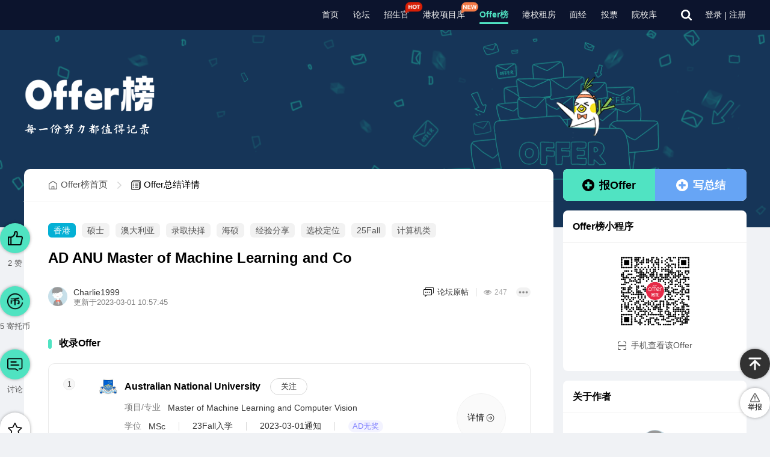

--- FILE ---
content_type: text/html; charset=utf-8
request_url: https://offer.gter.net/summary/Z8pDorvOzbTz6IOSuzjNGAoHRRKhfH5rEWQ2MGQ~
body_size: 50679
content:
<!DOCTYPE html>
<html>

<head>
	<meta charset="utf-8">
	<meta name="viewport" content="width=device-width, initial-scale=1">
	<title>AD ANU Master of Machine Learning and Co - Offer总结</title>
	<meta name="keywords" content="AD ANU Master of Machine Learning and Co 1月29提交，其实一开始选的是maste" />
	<meta name="description" content="提供最有用的出国留学资讯和最热心的留学交流论坛。在BBS上，你可以咨询签证，面试，机经，offer，奖学金，名校专业等，也可以分享雅思、托福、GRE的学习心得。无论你留学在美国、加拿大、英国还是澳洲，都能在留学论坛上找到寄托情感的归宿。" />
	
<script src="//nas.gter.net:9005/image/gter/js/vue.min.js?v=5.2.91_351021717"></script>
<script src="//nas.gter.net:9005/image/gter/js/axios.min.js?v=5.2.91_351021717"></script>
<script src="//nas.gter.net:9005/image/gter/elementui/element-ui@2.13.2.js?v=5.2.91_351021717"></script>
<link rel="stylesheet" href="//nas.gter.net:9005/image/gter/elementui/element-ui@2.13.2.css?v=5.2.91_351021717">
<link rel="stylesheet" type="text/css" href="//nas.gter.net:9005/image/gter/offer/css/navigationAndBottom.css?v=5.2.91_351021717">

<script src="//nas.gter.net:9005/image/gter/elementui/element-ui@2.13.2.js?v=5.2.91_351021717"></script>
<link rel="stylesheet" href="//nas.gter.net:9005/image/gter/elementui/element-ui@2.13.2.css?v=5.2.91_351021717">
<link rel="stylesheet" type="text/css" href="//nas.gter.net:9005/image/gter/offer/font/iconfont.css?v=5.2.91_351021717">
<!-- <link rel="stylesheet" type="text/css" href="//nas.gter.net:9005/image/gter/offer/css/summaryDetails.css?v=5.2.91_351021717"> -->
<link rel="stylesheet" href="https://app.gter.net/image/gter/offer/css/summaryDetailsV2.css">
<script src="https://app.gter.net/image/gter/commonCom/bi/bi.js"></script>
<script src="https://app.gter.net/image/gter/commonCom/preview-image/preview.js"></script>

	<link rel="stylesheet" href="//nas.gter.net:9005/image/gter/forum/css/header-floor.css?v=5.2.91_351021717" />
	<style>
		.zufangPop {
			display: none;
		}
		.t_l,
		.t_c,
		.t_r,
		.m_l,
		.m_r,
		.b_l,
		.b_c,
		.b_r {
			overflow: hidden;
			background: #000;
			opacity: 0.2;
			filter: alpha(opacity=20);
		}

		.t_l,
		.t_r,
		.b_l,
		.b_r {
			width: 8px;
			height: 8px;
		}

		.t_l {
			border-radius: 8px 0 0 0;
		}

		.t_r {
			border-radius: 0 8px 0 0;
		}

		.b_l {
			border-radius: 0 0 0 8px;
		}

		.b_r {
			border-radius: 0 0 8px 0;
		}

		.flb {
			padding: 10px 10px 8px;
			height: 20px;
			line-height: 20px;
		}

		.flb em {
			float: left;
			font-size: 14px;
			font-weight: 700;
			color: #369;
		}

		.flbc {
			float: left;
			width: 20px;
			height: 20px;
			overflow: hidden;
			text-indent: -9999px;
			background: url(//bbs.gter.net/template/archy_plt8/image/cls.gif) no-repeat 0 0;
			cursor: pointer;
		}

		.flb span {
			float: right;
			color: #999;
		}

		.flb span a,
		.flb strong {
			float: left;
			text-decoration: none;
			margin-left: 8px;
			font-weight: 400;
			color: #333;
		}


		body {
			min-width: 1200px;
			background: #EEF2F5;
		}

		[v-cloak] {
			display: none;
		}

		.offer-index-header {
			/* background: #163558; */
			width: 100%;
			height: 328px;
			background-size: cover;
			background-position: center;
			position: relative;
		}

		.offer-index-img {
			/* background-image: url(//nas.gter.net:9005/image/gter/offer/imgdetails/u1.png?v=5.2.91_351021717); */
			background-repeat: no-repeat;
			width: 100%;
			min-width: 110px;
			height: 328px;
			background-position: center;
			background-size: cover;
			max-width: 1900px;
			margin: 0 auto;
		}

		.offer-index-title {
			max-width: 1200px;
			margin: 0 auto;
			padding-top: 74px;
			display: flex;
			flex-direction: column;
		}

		.offer-index-title .offer-index-offerbang {
			width: 220px;
		}

		.offer-index-title .offer-index-slogan {
			width: 399px;
		}
		header.page-header{
			background-color: #0C142D !important;
		}
	</style>
	<script type="text/javascript">
		var STYLEID = '2', STATICURL = 'static/', IMGDIR = '//nas.gter.net:9005/image/gter/', VERHASH = 'r2N', charset = 'utf8', discuz_uid = 0, cookiepre = '4B5x_c0ae_', cookiedomain = 'gter.net', cookiepath = '/', showusercard = '1', attackevasive = '0', disallowfloat = 'nav', creditnotice = '1|寄托币|,4|声望|', defaultstyle = '', REPORTURL = null, SITEURL = 'https://bbs.gter.net/', JSPATH = 'static/js/';
	</script>
	<script src="//bbs.gter.net/static/js/common.js?r2N" charset="gb2312" type="text/javascript"></script>
</head>

<style>
    [v-cloak] {
        display: none
    }

    .offer-index-title .offer-index-slogan {
        width: 211px !important;
    }

    * {
        margin: 0;
        padding: 0;
        font-family: "PingFang SC", "Helvetica Neue", Helvetica, "Hiragino Sans GB", "Microsoft YaHei", "微软雅黑", Arial, sans-serif;
    }

    body {
        background-color: #f0f2f5;
    }

    .nav-tab,
    .nav-tab .url-list {
        background-color: #333;
    }

    @media screen and (max-width: 1360px) {
        .broadside-left {
            width: auto !important;
        }

        .broadside-left .broadside-left-box {
            left: 0px !important;
        }

        .broadside-right .broadside-right-box {
            right: 0 !important;
        }
    }

    .issue-btn {
        cursor: pointer;
    }
</style>


<body>
	<div id="app" v-cloak v-loading="pageLoading">

		<script>
	Vue.component('nav-tab', {
		props:['user','tabname'],
	  	data: function () {
		    return {
		      link:{"gter":{"name":"\u5bc4\u6258\u9996\u9875","url":"https:\/\/www.gter.net"},"bbs":{"name":"\u8bba\u575b","url":"https:\/\/bbs.gter.net"},"offer":{"name":"Offer\u699c","url":"https:\/\/offer.gter.net"},"apartment":{"name":"\u6e2f\u6821\u79df\u623f","url":"https:\/\/fang.gter.net"},"schools":{"name":"\u9662\u6821\u5e93","url":"https:\/\/schools.gter.net"},"shop":{"name":"\u5151\u6362\u5e97","url":"http:\/\/shop.gter.net"},"search":{"name":"\u641c\u7d22","url":"http:\/\/search.gter.net"},"admissionOfficer":{"name":"\u62db\u751f\u5b98","url":"https:\/\/admissionofficer.gter.net"},"cfcrs":{"name":"\u4e2d\u5916\u5408\u529e\u9662\u6821","url":"https:\/\/cfcrs.gter.net"}},
			  tab: this.tabname || 'offer'
		    }
	  	},
	  	methods:{
		  	tologin:function(){
		  		showWindow('login', 'https://passport.gter.net/login/ajax', 'get', -1, {cover:true});
		  	},
	  },
	  template: `
		<div class="nav-tab" :class="{'post-nav-tab': tab==1}">
			<ul class="url-list">
				<li v-for="(s,i) in link" class="item" :class="{'active' :i ==tab }"><a target="_banlk" :href="s.url">{{ s.name }}</a></li>
				<li class="user" v-if="!user.uid && !user.uin" @click="tologin()"><i class="iconfont icon-user"></i></li>
				<li class="user" v-if="user.uid>0||user.uin>0">
				<a target="_blank" class="a-avatar" :href="'https://bbs.gter.net/home.php?mod=space&uid='+user.uin">
					<img class="avatar" :src="user.avatar"></a>
					<a class="quit" :href="user.quitURL" >退出</a>
				</li>
			</ul>
		</div>
	  `
	})
</script><!-- <nav-tab :user="user" tabname="offer"></nav-tab> -->
		<script src="//stat.gter.net/tracker.min.js?v=1" async></script>
<div id="ajaxwaitid"></div>
<style>
    #ajaxwaitid {
        display: none;
        position: absolute;
        right: 0;
        top: 0;
        z-index: 1;
        padding: 0 5px;
        background: #D00;
        color: #FFF;
    }
    .renting-pop {
        display: flex;
    }
    .noshow {
        display: none !important;
    }
</style>
<script src="//nas.gter.net:9005/image/gter/js/socket.io.js?v=5.2.91_351021717"></script>
<!-- <script src="//nas.gter.net:9005/image/gter/js/headerLoginV2.js?v=5.2.91_351021717" charset="UTF-8"></script> -->
<script src="//nas.gter.net:9005/image/gter/js/headerLoginV3.js?v=5.2.91_351021717" charset="UTF-8"></script>
<!-- <script src="https://app.gter.net/image/gter/js/headerLoginV3.js" charset="UTF-8"></script> -->

<link rel="stylesheet" href="//nas.gter.net:9005/image/gter/forum/css/header-floor1.css?v=5.2.91_351021717" charset="UTF-8" />
<!-- <link rel="stylesheet" href="https://app.gter.net/image/gter/forum/css/header-floor1.css" charset="UTF-8" /> -->
<link rel="stylesheet" href="//nas.gter.net:9005/image/gter/forum/css/zufangPop.css?v=5.2.91_351021717" charset="UTF-8" />

<header class="flexcenter page-header  ">
    <div class="box wid1200 flexacenter">
        <div class="tab-list flexacenter">
             <a class="item" href="https://www.gter.net" target="_blank">首页</a>  <a class="item" href="https://f.gter.net/" target="_blank">论坛</a>  <a class="item" href="https://admissionofficer.gter.net" target="_blank">招生官<img class="new-icon" src="//nas.gter.net:9005/image/gter/forum/img/hot-icon.png?v=5.2.91_351021717"></a>  <a class="item" href="https://program.gter.net" target="_blank">港校项目库<img class="new-icon" src="//nas.gter.net:9005/image/gter/forum/img/new-icon.png?v=5.2.91_351021717"></a>  <a class="item pitch" data-umami-event="navtab" data-umami-event-key="offer" href="https://offer.gter.net">Offer榜</a>  <a class="item" href="https://fang.gter.net" target="_blank">港校租房</a>  <a class="item" href="https://interviewexperience.gter.net" target="_blank">面经</a>  <a class="item" href="https://vote.gter.net" target="_blank">投票</a>  <a class="item" href="https://schools.gter.net" target="_blank">院校库</a>  
        </div>
        <a href="https://f.gter.net/search" target="_blank">
            <img class="search search-white" src="//nas.gter.net:9005/image/gter/forum/assets/header/search-white.svg?v=5.2.91_351021717" />
            <img class="search search-black" src="//nas.gter.net:9005/image/gter/forum/assets/header/search-black.svg?v=5.2.91_351021717" />
        </a>
    </div>
</header>
<div id="private-letter-mask" class="private-letter-mask"></div>
<div id="inform-box-mask" class="inform-box-mask"></div>

<script>
    let userInfoWin = {};
    userInfo('//nas.gter.net:9005/image/gter/');

    if (window.location.href == "https://fang.gter.net/ai") {
        // document.querySelector("header.page-header").style.display = "none";
        const removeElements = () => {
            // 处理footer
            const footer = document.querySelector("section.index-footer");
            if (footer) footer.style.display = "none";

            // 处理侧边栏
            const side = document.querySelector(".left-side-bar1");
            if (side) side.style.display = "none";

            // 只要有一个元素未找到，就继续定时检查
            if (!footer || !side) setTimeout(removeElements, 200);
        };

        // removeElements()
    }

    function renderRentingPop(params) {
        const pop = document.querySelector(".renting-pop")
        if (pop) pop.remove()

        let  dynamicElement = document.createElement('div');
        dynamicElement.innerHTML = `<div class="renting-pop">
        <div class="renting">
            <img class="renting-fork" onclick="messageInformation.colsePop()" src="//nas.gter.net:9005/image/gter//forum/assets/zufangPopImg/fork.png" />
            <img class="renting-bj" src="//nas.gter.net:9005/image/gter//forum/assets/zufangPopImg/pop-bj.svg" />
            <img class="renting-star renting-star1" src="//nas.gter.net:9005/image/gter//forum/assets/zufangPopImg/star.png" />
            <img class="renting-star renting-star2" src="//nas.gter.net:9005/image/gter//forum/assets/zufangPopImg/star.png" />
            <img class="renting-star renting-star3" src="//nas.gter.net:9005/image/gter//forum/assets/zufangPopImg/star.png" />
            <img class="city-bj city-bj1" src="//nas.gter.net:9005/image/gter//forum/assets/zufangPopImg/city-bj.svg" />
            <img class="city-bj city-bj2" src="//nas.gter.net:9005/image/gter//forum/assets/zufangPopImg/city-bj.svg" />

            <a class="renting-btn flexcenter" target="_blank" onclick="messageInformation.skipPop()" >
                <img class="btn-text" src="//nas.gter.net:9005/image/gter//forum/assets/zufangPopImg/btn-text.png" />
                <img class="btn-text-arrows" src="//nas.gter.net:9005/image/gter//forum/assets/zufangPopImg/arrows.png" />
            </a>

            <div class="renting-header flexcenter">
                <img class="renting-header-bj" src="//nas.gter.net:9005/image/gter//forum/assets/zufangPopImg/trapezoid.svg" />
                <img class="renting-header-icon" src="//nas.gter.net:9005/image/gter//forum/assets/zufangPopImg/location.png" />
                <img class="renting-header-xg" src="//nas.gter.net:9005/image/gter//forum/assets/zufangPopImg/xg.png" />
            </div>

            <div class="renting-main">
                <div class="renting-main-bj flexacenter flexcolumn">
                    <img class="renting-main-title" src="//nas.gter.net:9005/image/gter//forum/assets/zufangPopImg/title.png" />
                    <img class="renting-title-line" src="//nas.gter.net:9005/image/gter//forum/assets/zufangPopImg/title-line.svg" />

                    <div class="renting-box flexflex">
                        <div class="renting-left flexcolumn flexacenter">
                            <img class="renting-hint" src="//nas.gter.net:9005/image/gter//forum/assets/zufangPopImg/hint.png" />
                            <div class="renting-data flexjcenter">
                                <img class="renting-data-bj" src="//nas.gter.net:9005/image/gter//forum/assets/zufangPopImg/data-bj.svg" />
                                <div class="renting-item">
                                    <div class="renting-value">40+</div>
                                    <div class="renting-text">学生公寓</div>
                                </div>
                                <div class="renting-line"></div>
                                <div class="renting-item">
                                    <div class="renting-value">5000+</div>
                                    <div class="renting-text">真实房源</div>
                                </div>
                            </div>
                            <div class="renting-emote flexflex">
                                <div class="renting-emote-item flexflex">
                                    <img class="renting-emote-icon" src="//nas.gter.net:9005/image/gter//forum/assets/zufangPopImg/smile.png" />
                                    学校附近房源
                                </div>
                                <div class="renting-emote-item flexflex">
                                    <img class="renting-emote-icon" src="//nas.gter.net:9005/image/gter//forum/assets/zufangPopImg/big-mouth.png" />
                                    香港租房攻略
                                </div>
                            </div>
                            <div class="renting-emote flexflex">
                                <div class="renting-emote-item flexflex">
                                    <img class="renting-emote-icon" src="//nas.gter.net:9005/image/gter//forum/assets/zufangPopImg/big-mouth2.png" />
                                    香港租房群
                                </div>
                                <div class="renting-emote-item flexflex">
                                    <img class="renting-emote-icon" src="//nas.gter.net:9005/image/gter//forum/assets/zufangPopImg/hee.png" />
                                    租房防骗指南
                                </div>
                            </div>

                            <div class="renting-arrows flexacenter">
                                <img class="renting-arrows-icon" src="//nas.gter.net:9005/image/gter//forum/assets/zufangPopImg/arrows3.png" />
                                <img class="renting-arrows-icon" src="//nas.gter.net:9005/image/gter//forum/assets/zufangPopImg/arrows3.png" />
                                <img class="renting-arrows-icon" src="//nas.gter.net:9005/image/gter//forum/assets/zufangPopImg/arrows3.png" />
                            </div>
                        </div>
                        <div class="renting-right">
                            <div class="flexacenter" style="margin-bottom: 10px;">
                                <img class="apartment apartment1" src="//nas.gter.net:9005/image/gter//forum/assets/zufangPopImg/apartment-img1.svg" />
                                <img class="apartment apartment2" src="//nas.gter.net:9005/image/gter//forum/assets/zufangPopImg/apartment-img2.svg" />
                            </div>
                            <div class="flexacenter" style="margin-bottom: 8px;">
                                <img class="renting-apartment apartment3" src="//nas.gter.net:9005/image/gter//forum/assets/zufangPopImg/apartment-img3.svg" />
                                <img class="renting-apartment apartment4" src="//nas.gter.net:9005/image/gter//forum/assets/zufangPopImg/apartment-img4.svg" />
                            </div>
                            <div class="renting-apartment-text">@ 学生公寓实景照片</div>
                        </div>
                    </div>
                </div>
            </div>
        </div>
    </div>`;

        document.querySelector("body").appendChild(dynamicElement);

    }
</script>


		<!-- 页面logo -->
		
		<div class="offer-index-header"
			:style="{backgroundColor: (new Date().getHours() > 6 && new Date().getHours() < 18 ? '#f2cf42' : '#163558')}">
			<div class="offer-index-img"
				:style="{backgroundImage: 'url(' + (new Date().getHours() > 6 && new Date().getHours() < 18 ? '//nas.gter.net:9005/image/gter/offer/img/u122.png?v=5.2.91_351021717' : '//nas.gter.net:9005/image/gter/offer/imgdetails/u1.png?v=5.2.91_351021717') + ')', backgroundSize: (new Date().getHours() > 6 && new Date().getHours() < 18 ? 'cover' : 'revert')}">
				<div class="offer-index-title">
					<img class="offer-index-offerbang"
						:src="new Date().getHours() > 6 && new Date().getHours() < 18 ? '//nas.gter.net:9005/image/gter/offer/img/offerbang2.png?v=5.2.91_351021717' : '//nas.gter.net:9005/image/gter/offer/imgdetails/offerbang.png?v=5.2.91_351021717'">
					<img class="offer-index-slogan" style="margin-top: 25px;"
						v-if="new Date().getHours() > 6 && new Date().getHours() < 18" src="//nas.gter.net:9005/image/gter/offer/img/slogan2.png?v=5.2.91_351021717">
					<img class="offer-index-slogan" v-else style="width:399px;" src="//nas.gter.net:9005/image/gter/offer/imgdetails/slogan.png?v=5.2.91_351021717">
				</div>
			</div>
		</div>
		

		<!-- 内容 -->
		

<div class="summaryDetails-box" v-cloak>
    <!-- <div class="broadside-left"></div> -->
    <div class="broadside-left">
    <div class="respond-list-mask" v-if="respondListBroadState" @click.stop="cutBroadRespond(false)"></div>
    <div class="broadside-left-box" ref="scrollTopTop">
        <div class="broadside-item" style="margin-top: 270px;">
            <div class="broadside-circle flex-center broadside-green-bj" @click="handleLike">
                <img v-if="islike" class="broadside-bi-icon pitch" style="width: 25px; height: 25px;" src="//nas.gter.net:9005/image/gter/offer/imgdetails/like-red-pitch.png?v=5.2.91_351021717" />
                <img v-else class="broadside-bi-icon" style="width: 25px; height: 25px;" src="//nas.gter.net:9005/image/gter/offer/imgdetails/u84.png?v=5.2.91_351021717" />
            </div>
            <div class="broadside-text cursorpointer">{{ topicInfo['likes'] || '' }} 赞</div>
        </div>

        <div v-if="user.uin" class="broadside-item" @click="openBi()">
            <div class="broadside-circle flex-center broadside-green-bj">
                <img class="broadside-bi-icon" src="//nas.gter.net:9005/image/gter/offer/imgdetails/u252.png?v=5.2.91_351021717" />
            </div>
            <div class="broadside-text cursorpointer coinText">{{ topicInfo.coins == 0 ? '' : topicInfo.coins }} 寄托币</div>
        </div>

        <div v-else class="broadside-item" @click="registerPop()">
            <div class="broadside-circle flex-center broadside-green-bj">
                <img class="broadside-bi-icon" src="//nas.gter.net:9005/image/gter/offer/imgdetails/u252.png?v=5.2.91_351021717" />
            </div>
            <div class="broadside-text cursorpointer coinText">{{ topicInfo.coins == 0 ? '' : topicInfo.coins }} 寄托币</div>
        </div>
        <div class="broadside-item" @click="scrollComments()">
            <div class="broadside-circle flex-center broadside-green-bj">
                <img class="broadside-discuss-icon" src="//nas.gter.net:9005/image/gter/offer/imgdetails/u257.png?v=5.2.91_351021717" />
            </div>
            <div class="broadside-text cursorpointer">{{ commentTotalCount == 0 ? '' : commentTotalCount }} 讨论</div>
        </div>
        
        <div class="broadside-item broadside-item-special broadside-white-bj">
            <div class="ellipse flex-center" @click="postOfferCollect()">
                <img v-if="iscollection" class="broadside-collect-icon" src="//nas.gter.net:9005/image/gter/offer/imgdetails/u622.svg?v=5.2.91_351021717" />
                <img v-else class="broadside-already-collect-icon" src="//nas.gter.net:9005/image/gter/offer/imgdetails/u259.png?v=5.2.91_351021717" />
                <div class="ellipse-text">收藏</div>
            </div>

            <el-popover placement="right" trigger="click" popper-class="transmit-popover" v-model="isTransmitShow">
                <div class="transmit-unfold-box">
                    <div class="transmit-unfold-close">
                        <img class="transmit-close-icon" @click="unfoldClose('transmit')" src="//nas.gter.net:9005/image/gter/offer/imgdetails/u26.svg?v=5.2.91_351021717" />
                    </div>
                    <div class="transmit-item">
                        <div class="transmit-head">转发网页版</div>
                        <div class="transmit-box transmit-webpage-box">
                            <div class="transmit-webpage-title">{{ info.title || info.subject }}</div>
                            <div class="transmit-link">{{ shareurl }}</div>
                        </div>
                        <div class="copy-link-btn flex-center" @click="copyUrl(`${(info.title || info.subject)} + ${shareurl}`)">复制链接</div>
                    </div>
                    <div class="transmit-item">
                        <div class="transmit-head">转发小程序版</div>
                        <div class="transmit-box transmit-QRCode-box flex-between">
                            <img class="QRCode" :src="qrcode" />
                            <div class="hint"><img class="saoma-icom" src="//nas.gter.net:9005/image/gter/offer/imgdetails/u161.png?v=5.2.91_351021717" />手机查看该Offer</div>
                        </div>
                    </div>
                </div>
                <div class="ellipse flex-center transmit" style="margin-top: 20px;" slot="reference">
                    <img class="broadside-transmit-icon" src="//nas.gter.net:9005/image/gter/offer/imgdetails/u262.png?v=5.2.91_351021717" />
                    <div class="ellipse-text" style="margin-top:3px;">转发</div>
                </div>
            </el-popover>
        </div>

        <el-popover placement="right" trigger="click" popper-class="summon-popover">
            <!-- 管理员的展开框 -->
            <div class="summon-box flex-center">
                <div class="summon-item flex-center" @click="skipAdministratorLink"><img class="summon-item-icon" src="//nas.gter.net:9005/image/gter/offer/imgdetails/u252.png?v=5.2.91_351021717" />求寄托币</div>
                <div class="summon-item flex-center" @click="skipAdministratorLink"><img class="summon-item-icon" src="//nas.gter.net:9005/image/gter/offer/imgdetails/u689.png?v=5.2.91_351021717" />阅读权限</div>
                <div class="summon-item flex-center" @click="skipAdministratorLink"><img class="summon-item-icon" src="//nas.gter.net:9005/image/gter/offer/imgdetails/u667.png?v=5.2.91_351021717" />意见反馈</div>
                <div class="summon-item flex-center" @click="commentReport(token)"><img class="summon-item-icon" src="//nas.gter.net:9005/image/gter/offer/imgdetails/111.png?v=5.2.91_351021717" style="width: 26px;height: 26px;" />举报投诉</div>
            </div>
            <div class="broadside-item broadside-item-special broadside-white-bj summon-administrator" slot="reference">
                <div class="ellipse flex-center" @click="unfoldClose('summon')">
                    <img class="broadside-summon-icon" src="//nas.gter.net:9005/image/gter/offer/imgdetails/u677.png?v=5.2.91_351021717" />
                    <div class="ellipse-text">召唤</div>
                    <div class="ellipse-text" style="margin-top: 0;">管理员</div>
                </div>
            </div>
        </el-popover>
    </div>
</div>
    <div class="summaryDetails-main">
        <div class="summaryDetails-left">
            <!-- 捷报信息 -->
            <div class="summaryDetails-box-item">
                <!-- 新增头部导航 -->
                <div class="head-navigation flexacenter">
                    <a href="https://offer.gter.net/" target="_blank" class="head-navigation-item"
                        style="color: #555;cursor: pointer;">
                        <img class="head-navigation-icon" src="//nas.gter.net:9005/image/gter/offer/img/4d1.svg?v=5.2.91_351021717" />
                        Offer榜首页
                    </a>
                    <img class="head-navigation-arrows" src="//nas.gter.net:9005/image/gter/offer/img/330.svg?v=5.2.91_351021717" />
                    <div class="head-navigation-item">
                        <img class="head-navigation-icon" src="//nas.gter.net:9005/image/gter/offer/img/533.svg?v=5.2.91_351021717" />
                        Offer总结详情
                    </div>
                </div>


                <div class="summaryDetails-header">
                    <div class="label flexflex"
                        v-if="sectionn?.length || tags?.length || topicInfo.recommend == 1 || topicInfo.best == 1">
                    	<a class="item icon" v-if="topicInfo.recommend == 1 && topicInfo.best != 1" target="_blank" href="https://f.gter.net/recommend?type=offer_summary">
                            <img style="height: 24px;" src="//nas.gter.net:9005/image/gter/offer/imgdetails/recommend-icon.png?v=5.2.91_351021717" />
                        </a>
                    	<a class="item icon" v-if="topicInfo.best == 1" target="_blank" href="https://f.gter.net/best?type=offer_summary">
                            <img style="height: 24px;" src="//nas.gter.net:9005/image/gter/offer/imgdetails/essence-icon.png?v=5.2.91_351021717" />
                        </a>
                        <a class="item blue" v-for="item in sectionn" :key="item"
                            :href="`https://f.gter.net/section/${item.uniqid}`" target="_blank">{{ item.name }}</a>
                        <a class="item" v-for="item in tags" :key="item"
                            :href="`https://f.gter.net/tag/${item}?type=offer_summary`" target="_blank">{{ item }}</a>
                    </div>

                    <div class="summaryDetails-title">
                        <!-- <img class="summaryDetails-title-icon" src="//nas.gter.net:9005/image/gter/offer/imgsummaryDetails/u1232.png?v=5.2.91_351021717"> -->
                        <h1 v-text="info.subject">AD ANU Master of Machine Learning and Co</h1>
                    </div>

                    <div class="summaryDetails-info">
                        <div class="summaryDetails-userinfo">
                            <a :href="topicInfo.spaceurl" target="_blank">
                                <img class="summaryDetails-userinfo-img" :src="info.avatar" />
                            </a>

                            <div class="summaryDetails-userinfo-box">
                                <!-- <div class="userinfo-name">{{ info.username }}</div> -->
                                <a class="userinfo-name" :href="topicInfo.spaceurl" target="_blank">{{ info.username }}</a>
                                <div class="userinfo-time" v-if="info.timestamp">
                                    {{ info.timestamp != info.updatetime? `更新于${ info.updatetime }` : `发布于${
                                    info.timestamp }`}}

                                    <!-- <view class="header-time" wx:if="{{ info.updatetime != info.timestamp }}">更新于{{ info.updatetime }}</view>
                                    <view class="header-time" wx:else>发布于{{ info.timestamp }}</view> -->

                                    <!-- <div class="line-between"></div>
                                    浏览 {{ info.viewnum }}
                                    <div class="line-between"></div>
                                    讨论 {{ commentTotalCount }}
                                    <template v-if="!info.ismodify && permissions.includes('offercollege.hide')">
                                        <div class="line-between"></div>
                                        <div class="hide flex-center" @click="openHide">
                                            <img class="icon" src="//nas.gter.net:9005/image/gter/offer/imgdetails/set-icon.png?v=5.2.91_351021717" />
                                            隐藏
                                        </div>
                                    </template> -->
                                </div>
                            </div>
                            <!-- 捷报数据 -->
                            <div class="summaryDetails-quantity flex-items" style="position: relative;">
                                <!-- 申请总结 -->
                                <template v-if="info.summaryurl">
                                    <a class="flex-center cursorpointer" :href="info.summaryurl" target="_blank">
                                        <img src="//nas.gter.net:9005/image/gter/offer/imgdetails/u10.png?v=5.2.91_351021717" />申请总结
                                    </a>
                                    <div class="line-between"></div>
                                </template>

                                <template v-if="info.threadurl">
                                    <a class="flex-center cursorpointer" :href="info.threadurl" target="_blank">
                                        <img src="//nas.gter.net:9005/image/gter/offer/imgdetails/u618.png?v=5.2.91_351021717" />
                                        论坛原帖
                                    </a>
                                    <div class="line-between"></div>
                                </template>

                                <div class="view flexacenter">
									<img class="icon" src="//nas.gter.net:9005/image/gter/offer/imgdetails/eye-icon.svg?v=5.2.91_351021717" />
									<div class="text">{{ topicInfo.views }}</div>
								</div>

                                <div class="btn flexcenter" @click.stop="cutShow">
                                    <img class="icon" style="margin-right: 0;" src="//nas.gter.net:9005/image/gter/offer/imgdetails/dot-dot-dot-gray.png?v=5.2.91_351021717" />
                                </div>

                                <div v-if="btnShow">
                                    <div class="mask" @click.stop="cutShow"></div>
                                    <div class="operate">
                                        <div class="item" @click.stop="report">举报</div>
                                        <template v-if="ismanager">
                                            <div class="item" @click.stop="hide">{{ topicInfo.hidden == 0 ? "隐藏" : "显示"
                                                }}</div>
                                            <div class="item" @click.stop="recommend">{{ topicInfo.recommend == 1 ? "取消"
                                                : "" }}推荐</div>
                                            <div class="item" @click.stop="essence">{{ topicInfo.best == 1 ? "取消" : ""
                                                }}精华</div>
                                        </template>

                                        <a class="item flex-center" v-if="info.ismodify" :href="info.ismodify"
                                            target="_blank">编辑</a>
                                        <div v-if="ismyself" class="item" @click.stop="deleteItem">删除</div>
                                    </div>
                                </div>

                                <!-- <a class="flex-center cursorpointer" v-if="info.ismodify" :href="info.ismodify"
                                    target="_blank">
                                    <img style="width: 18px;height:18px;" src="//nas.gter.net:9005/image/gter/offer/imgdetails/u1066.png?v=5.2.91_351021717" />
                                    编辑
                                </a> -->
                            </div>
                        </div>
                    </div>
                </div>

                <!-- 收录Offer -->
                <div class="summaryDetails-item" v-if="summaryDetailsOffercollege.length > 0">
                    <div class="summaryDetails-item-header flex-items" style="justify-content: space-between;">
                        <div class="flex-items">
                            <div class="greenDot"></div>
                            收录Offer
                        </div>
                    </div>
                    <div class="summaryDetails-card application-embody flex-flex">
                        <div class="application-embody-item flex-flex"
                            v-for="(item,index) in summaryDetailsOffercollege">
                            <div class="serial-number flex-center">{{ index + 1 }}</div>
                            <div class="application-embody-middle flex-flex cursorpointer">
                                <div class="application-embody-school-info-box flex-flex">
                                    <a :href="item.schoolurl" target="_blank"><img
                                            class="application-embody-school-avatar" :src="item.schoolimage" /></a>
                                    <div class="application-embody-school-info flex-flex">
                                        <div class="application-embody-school-info-item flex-flex">
                                            <a class="application-embody-school-name flex-items" :href="item.schoolurl"
                                                target="_blank">{{ item.schoolname }}</a>
                                            <div class="attention-btn flex-center cursorpointer" v-if="item.schooltoken"
                                                @click="handschoolfollow(item.isschoolfollow,index,item.schooltoken)"
                                                :style="{color:(item.isschoolfollow == 0 ? '' : '#aaa')}">{{
                                                item.isschoolfollow
                                                == 0 ? '' :
                                                '已'}}关注</div>
                                        </div>

                                        <a class="" style="display: flex; flex-direction: column; flex: 1;"
                                            target="_blank" :href="item.url">
                                            <div class="application-embody-school-info-item flex-items">
                                                <!-- <div class="application-embody-school-info-key">专业</div> -->
                                                <div class="application-embody-school-info-key">{{ item.project ? '专业' :
                                                    '项目/专业' }}</div>
                                                <div class="application-embody-school-info-value flex1">{{
                                                    item.professional }}
                                                </div>
                                            </div>
                                            <div class="application-embody-school-info-item flex-items"
                                                v-if="item.project">
                                                <div class="application-embody-school-info-key">项目</div>
                                                <div class="application-embody-school-info-value">{{ item.project }}
                                                </div>
                                            </div>
                                            <div class="application-embody-school-info-item flex-items">
                                                <div class="application-embody-school-info-key">学位</div>
                                                <div class="application-embody-school-info-value">
                                                    {{ item.degree }}</div>
                                                <div class="line-between"></div>
                                                <div class="application-embody-school-info-value">
                                                    {{ item.semester }}入学</div>
                                                <div class="line-between"></div>
                                                <div class="application-embody-school-info-value">
                                                    {{ item.noticedate }}通知</div>
                                                <div class="line-between"></div>
                                                <div class="application-embody-school-info-value application-embody-result flex-center"
                                                    :class="{'reject': item.apply_results_status == 4,'ab': item.apply_results_status == 3 || item.apply_results_status == 2}">
                                                    {{ item.apply_results.toLocaleUpperCase() }}</div>

                                            </div>
                                            <div class="application-embody-school-info-item flex-items"
                                                v-if="item.useperformance.length != 0">
                                                <div class="application-embody-school-info-key">使用成绩</div>
                                                <div class="application-embody-school-info-value">
                                                    <template v-for="(it,i) in  item.useperformance">{{
                                                        it.toLocaleUpperCase() }} {{
                                                        item.useperformance.length == i + 1 ? '' : '、' }}</template>
                                                </div>
                                            </div>
                                        </a>
                                    </div>
                                </div>

                                <a class="application-embody-details flex-center" target="_blank" :href="item.url">
                                    详情<img src="//nas.gter.net:9005/image/gter/offer/imgsummaryDetails/u1459.png?v=5.2.91_351021717"
                                        style="width: 16px;height: 16px;margin-left: 2px;" />
                                </a>
                            </div>
                        </div>
                    </div>
                </div>

                <!-- 申请总结 -->
                <div class="summaryDetails-item" v-if="info.content">
                    <div class="summaryDetails-item-header flex-items" style="justify-content: space-between;">
                        <div class="flex-items">
                            <div class="greenDot"></div>
                            申请总结
                        </div>
                    </div>
                    <div v-if="info.content == 'replydisplaynologin'"
                        class="summaryDetails-card login-visible flex-center" @click="registerPop()">
                        <div class="login-visible-bj"></div>
                        <div class="flex-center login-visible-visible">
                            <img style="width: 24px;height: 24px;margin-right: 4px;"
                                src="//nas.gter.net:9005/image/gter/offer/imgdetails/u1091.png?v=5.2.91_351021717" />登录可见
                        </div>
                    </div>
                    <div v-else class="summaryDetails-card application-summary-text" v-html="info.content"></div>
                </div>

                <!-- 关联帖子 -->
                <div class="summaryDetails-item" v-if="relationthread.length  != 0">
                    <div class="summaryDetails-item-header flex-items" style="justify-content: space-between;">
                        <div class="flex-items">
                            <div class="greenDot"></div>
                            参考帖子
                        </div>
                    </div>
                    <div class="summaryDetails-card application-relevance">
                        <a class="application-relevance-item flex-flex cursorpointer" v-for="item in relationthread"
                            target="_blank" :href="item.url">
                            <div class="application-relevance-icon">
                                <img src="//nas.gter.net:9005/image/gter/offer/imgsummaryDetails/u1469.svg?v=5.2.91_351021717" alt="">
                                <img src="//nas.gter.net:9005/image/gter/offer/imgsummaryDetails/u1470.png?v=5.2.91_351021717" alt="">
                            </div>
                            <div class="application-relevance-content flex-flex">
                                <div class="application-relevance-title">{{ item.subject }}</div>
                                <div class="application-relevance-info flex-items">
                                    <img class="application-relevance-avatar" :src="item.avatar" />
                                    <div class="application-relevance-name">{{ item.author }}</div>
                                    <div class="application-relevance-time">{{ item.dateline }}</div>
                                </div>
                            </div>
                        </a>
                    </div>
                </div>

                <!-- 给学弟学妹的留言 -->
                <div class="summaryDetails-item" v-if="info.message">
                    <div class="summaryDetails-item-header flex-items" style="justify-content: space-between;">
                        <div class="flex-items">
                            <div class="greenDot"></div>
                            给学弟学妹的留言
                        </div>
                    </div>
                    <div v-if="info.message == 'replydisplaynologin'"
                        class="summaryDetails-card login-visible flex-center" @click="registerPop()">
                        <div class="login-visible-bj"></div>
                        <div class="flex-center login-visible-visible">
                            <img style="width: 24px;height: 24px;margin-right: 4px;"
                                src="//nas.gter.net:9005/image/gter/offer/imgdetails/u1091.png?v=5.2.91_351021717" />登录可见
                        </div>
                    </div>
                    <div v-else class="summaryDetails-card application-summary-text" v-html="info.message"></div>
                </div>
            </div>

            <discuss-box ref="discuss-box" :user="user" :token="topicToken" :permissions="permissions"
                :realname="realname"></discuss-box>
            <!-- 寄托币 -->
            <div v-if="false" class="summaryDetails-box-item" style="padding: 0 0 20px; margin-top: 16px;">
                <div class="jituobi-box">
                    <div class="jituobi-title flexacenter">
                        投币
                        <div class="jituobi-title-value">{{ coinConnum }}</div>
                    </div>
                    <!-- 寄托币 -->
<div class="jituobi">
    <!-- 寄托币 -->
    <div class="insert-coins">
        <div class="insert-header">
            <img class="insert-header-icon" src="//nas.gter.net:9005/image/gter/offer/imgdetails/u620.png?v=5.2.91_351021717" />
            <div class="flex-center" style="height: 30px;display: flex;align-items: flex-end;">
                该Offer已获
                <div class="coins-amount-box" v-for="item in coinConnum">
                    <div class="coins-amount flex-center">{{ item }}</div>
                </div>
                个寄托币
            </div>
        </div>
        <div class="insert-btn cursorpointer" v-if="user.uin"
            @click="isInsertCoinsOperationShow = !isInsertCoinsOperationShow">
            <img class="insert-icon" src="//nas.gter.net:9005/image/gter/offer/imgdetails/u359.png?v=5.2.91_351021717" /> 投币
        </div>
        <div class="insert-btn cursorpointer" v-else @click="registerPop()">
            <img class="insert-icon" src="//nas.gter.net:9005/image/gter/offer/imgdetails/u359.png?v=5.2.91_351021717" /> 投币
        </div>
    </div>
    <!-- 排行榜 -->
    <div class="ranking-list">
        <div class="ranking-list-head flex-center">
            <img class="ranking-list-icon" src="//nas.gter.net:9005/image/gter/offer/imgdetails/ranking-icon.png?v=5.2.91_351021717" />
        </div>
        <div class="ranking-list-box" v-if="coinRanklist.length != 0">
            <div class="ranking-list-item">
                <img class="ranking-abbreviation" />
                <div class="ranking-userinfo">
                    <img class="ranking-userinfo-avatar ranking-userinfo-crown" src="//nas.gter.net:9005/image/gter/offer/imgdetails/u7.png?v=5.2.91_351021717" />
                    <div class="ranking-userinfo-name"></div>
                </div>
                <div class="ranking-bi-box flex-items"></div>
            </div>
            <div class="ranking-list-item" v-for="(item,index) in coinRanklist"
                :class="{'ranking-list-first-item': item.rank == 1}">
                <img v-if="item.rank == 1" class="ranking-abbreviation" src="//nas.gter.net:9005/image/gter/offer/imgdetails/u17.png?v=5.2.91_351021717" />
                <img v-else-if="item.rank == 2" class="ranking-abbreviation" src="//nas.gter.net:9005/image/gter/offer/imgdetails/u18.png?v=5.2.91_351021717" />
                <img v-else-if="item.rank == 3" class="ranking-abbreviation" src="//nas.gter.net:9005/image/gter/offer/imgdetails/u643.png?v=5.2.91_351021717" />
                <div v-else class="ranking-abbreviation ranking-ord">{{ item.rank }}</div>
                <div class="ranking-userinfo">
                    <img class="ranking-userinfo-avatar" :src="item.avatar" @click.prevent="TAHomePage(item['uin'])" />
                    <div class="ranking-userinfo-name" @click.prevent="TAHomePage(item['uin'])">{{ item.nickname }}</div>
                </div>
                <div class="ranking-bi-box flex-items">
                    <span style="font-weight: 900;margin-right: 3px;">{{ item.coinnum }}</span>
                    币
                </div>
            </div>
        </div>

        <div class="ranking-list-box ranking-list-no-box flex-items" v-else>
            <div class="ranking-list-no-icon flex-center">
                <img class="ranking-list-no-img" src="//nas.gter.net:9005/image/gter/offer/imgdetails/u859.png?v=5.2.91_351021717" />
            </div>
            <span style="margin-left: 16px;">投币上榜！</span>
        </div>

        <div class="ranking-examine cursorpointer flex-center" v-if="coinRanklist.length != 0 && coinnumpeople > 3"
            @click="openExamine">
            <!-- <img class="examine-icon" src="//nas.gter.net:9005/image/gter/offer/imgdetails/u50.png?v=5.2.91_351021717" />查看榜单 -->
            共<span class="ranking-examine-quantity">{{ coinnumpeople }}</span>人投币
            <img class="examine-icon" src="//nas.gter.net:9005/image/gter/offer/img/arrowsRight.svg?v=5.2.91_351021717" />
        </div>
    </div>
</div>

<!-- 投币操作 弹窗 -->
<div class="pop-masking flex-center" v-if="isInsertCoinsOperationShow">
    <div class="unlock-insertcoins-box flex-center" v-if="coinMybalance >= defaultcoinnum && isUnlockInsertcoinsState">
        <img class="unlock-insertcoins-close cursorpointer"
            @click="isInsertCoinsOperationShow = !isInsertCoinsOperationShow;isUnlockInsertcoinsState =! isUnlockInsertcoinsState"
            src="//nas.gter.net:9005/image/gter/offer/imgdetails/u26.svg?v=5.2.91_351021717" />
        <div class="unlock-insertcoins-head flex-items">
            <img class="bi-icon" src="//nas.gter.net:9005/image/gter/offer/imgdetails/u620.png?v=5.2.91_351021717" style="margin-right: 11px;" />
            作者设置了阅读限制，解锁所有内容仅需 <span style="font-size: 20px;font-weight: 650;margin: 0 4px;">{{ defaultcoinnum
                }}</span> 寄托币
        </div>
        <a>
            <div class="unlock-insertcoins-btn flex-center cursorpointer" @click="postCoinSbmit(defaultcoinnum);">
                投币解锁</div>
        </a>
        <div class="in-all">你共有 <span>{{ coinMybalance }}</span> 寄托币</div>
    </div>
    <div class="slit-pop-box" v-else-if="coinMybalance > 0 && !isUnlockInsertcoinsState" style="border-radius: 11px;">
        <div class="slit-left" style="width: 50px;">
            <img class="slit-left-icon" src="//nas.gter.net:9005/image/gter/offer/imgdetails/u620.png?v=5.2.91_351021717" style="margin-top: -8px;">
        </div>
        <div class="slit-box">
            <div class="slit-head" style="flex: 1;flex-direction: column;align-items: flex-start;">
                <div class="slit-head-title flex-flex" style="width: 100%;justify-content: space-between;"><span>投币</span> <a target="_blank" :href="coinConfig.strategy.url" style="font-weight: 100;font-size: 13px;text-decoration: underline;">{{ coinConfig.strategy.button }}</a> </div>
                <div class="in-all">你共有 <span>{{ coinMybalance }}</span> 寄托币</div>
            </div>
            <div class="coin-quantity flex-items">
                <div class="coin-quantity-item" :class="{'coin-pitch': coinAmount == item }"
                    v-for="item in coinConfig.list" @click="coinSelectAmountDispose(item)">
                    {{ item }} <span>{{ coinConfig.unit }}</span>
                </div>
            </div>
            <!-- <input class="slit-input" type="number" v-model="coinAmount" placeholder="自定义投币金额" style="font-size: 15px;"> -->
            <el-input class="slit-input" v-model="coinAmount" placeholder="自定义投币金额" show-word-limit="false">
            </el-input>
            <div class="message-box">
                <div class="message-hint">顺便说点什么</div>
                <el-input class="slit-input" style="font-size: 15px;" v-model="coinMessage" placeholder="请输入" maxlength="500" show-word-limit>
                </el-input>
            </div>

            <div class="operation">
                <div class="operation-item flex-center"
                    @click="isInsertCoinsOperationShow = !isInsertCoinsOperationShow">取消</div>
                <div class="operation-item flex-center greenBj" @click="postCoinSbmit()">确定</div>
            </div>
        </div>
    </div>
    <div class="no-jituobi-pop-box" v-else-if="coinMybalance <= 0 || coinMybalance < defaultcoinnum">
        <img class="no-jituobi-close" @click="isInsertCoinsOperationShow = !isInsertCoinsOperationShow"
            src="//nas.gter.net:9005/image/gter/offer/imgdetails/u26.svg?v=5.2.91_351021717" />
        <div class="no-jituobi-head flex-items">
            <img class="bi-icon" src="//nas.gter.net:9005/image/gter/offer/imgdetails/u620.png?v=5.2.91_351021717" style="margin-right: 12px;">
            <span style="margin-top: 10px;">
                {{ coinConfig.strategy.tips }}
            </span>
        </div>

        <a :href="coinConfig.strategy.url" target="_blank">
            <div class="strategy-btn greenBj flex-center">
                {{ coinConfig.strategy.button }}<img class="strategy-icon" src="//nas.gter.net:9005/image/gter/offer/imgdetails/u1045.svg?v=5.2.91_351021717" />
            </div>
        </a>
    </div>
</div>

<!-- 投币榜 弹窗-->
<div class="pop-masking" v-if="isExamineShow">
    <div class="insertcoins-pop-box">
        <div class="insertcoins-pop-top">
            <div class="insertcoins-pop-header flex-center">
                <img class="ranking-title-icon" src="//nas.gter.net:9005/image/gter/offer/imgdetails/ranking-title.png?v=5.2.91_351021717" />
            </div>
            <div class="topThree-box insertcoins-ranking">
                <div class="two-ranking ranking-item">
                    <img class="ranking-avatar" @click.prevent="TAHomePage(coinrankingData[1].uin)" :src="coinrankingData[1].avatar" alt="">
                    <div class="ranking-username" @click.prevent="TAHomePage(coinrankingData[1].uin)">{{ coinrankingData[1] && coinrankingData[1].nickname }}</div>
                    <div class="ranking-count">{{ coinrankingData[1] && coinrankingData[1].coinnum }}币</div>
                    <div class="ranking-sobriquet flex-center">
                        <span class="ranking-yellow">2</span>
                        <img class="ranking-sobriquet-icon" src="//nas.gter.net:9005/image/gter/offer/imgdetails/u758.png?v=5.2.91_351021717">
                    </div>
                </div>
                <div class="first-ranking ranking-item">
                    <img class="crown" src="//nas.gter.net:9005/image/gter/offer/imgdetails/u460.svg?v=5.2.91_351021717">
                    <img class="ranking-avatar" @click.prevent="TAHomePage(coinrankingData[0].uin)" :src="coinrankingData[0].avatar" alt="">
                    <div class="ranking-username" @click.prevent="TAHomePage(coinrankingData[0].uin)">{{ coinrankingData[0].nickname }}</div>
                    <div class="ranking-count">{{ coinrankingData[0].coinnum }}币</div>
                    <div class="ranking-sobriquet flex-center">
                        <span class="">1</span>
                        <img class="ranking-sobriquet-icon" src="//nas.gter.net:9005/image/gter/offer/imgdetails/u555.png?v=5.2.91_351021717" />
                    </div>
                </div>
                <div class="three-ranking ranking-item">
                    <img class="ranking-avatar" @click.prevent="TAHomePage(coinrankingData[2].uin)" :src="coinrankingData[2].avatar" alt="">
                    <div class="ranking-username" @click.prevent="TAHomePage(coinrankingData[2].uin)">{{ coinrankingData[2] && coinrankingData[2].nickname }}</div>
                    <div class="ranking-count">{{ coinrankingData[2] && coinrankingData[2].coinnum }}币</div>
                    <div class="ranking-sobriquet flex-center">
                        <span class="ranking-yellow">3</span>
                        <img class="ranking-sobriquet-icon" src="//nas.gter.net:9005/image/gter/offer/imgdetails/u345.png?v=5.2.91_351021717" />
                    </div>
                </div>
            </div>
        </div>
        <div class="insertcoins-pop-middle insertcoins-pop-list">
            <template v-for="(item,index) in coinrankingData">
                <div class="insertcoins-pop-item" v-if="index >=3">
                    <div class="insertcoins-index">{{ index + 1 }}</div>
                    <div class="ranking-username flex-flex" @click.prevent="TAHomePage(item.uin)">
                        <img class="ranking-avatar" :src="item.avatar">
                        {{ item.nickname }}
                    </div>
                    <div class="ranking-count"><span style="font-size: 16px;margin-right: 5px;">{{ item.coinnum
                            }}</span>币
                    </div>
                </div>
            </template>
        </div>
        <div class="insertcoins-pop-bottom flex-center">
            <div class="insertcoins-pop-close flex-center" @click="examine">
                关闭
            </div>
        </div>
    </div>
</div>                </div>
            </div>



        </div>
        <div class="summaryDetails-right">
            <!-- 新增加的入口 -->
            <div class="record-sidebar-item record-sidebar-entrance flexflex">
                <a href="https://offer.gter.net/post" target="_blank" class="record-entrance-item">
                    <img class="" src="//nas.gter.net:9005/image/gter/offer/img/addBlack.svg?v=5.2.91_351021717">
                    报Offer
                    <div v-if="realname == 0 && user.uin > 0" class="open-attest-btn" @click.prevent="openAttest"></div>
                </a>
                <!-- addWhite -->
                <a href="https://offer.gter.net/post/summary" target="_blank" class="record-entrance-item">
                    <img class="" src="//nas.gter.net:9005/image/gter/offer/img/addWhite.svg?v=5.2.91_351021717">
                    写总结
                    <div v-if="realname == 0 && user.uin > 0" class="open-attest-btn" @click.prevent="openAttest"></div>
                </a>
            </div>

            <div class="record-sidebar-item">
                <div class="record-sidebar-header">Offer榜小程序</div>
                <div class="record-sidebar-content">
                    <img v-if="qrcode" class="record-sidebar-QRCode" :src="qrcode" />
                    <div v-else class="record-sidebar-QRCode"></div>
                    <div class="hint"><img class="saoma-icom" src="//nas.gter.net:9005/image/gter/offer/imgdetails/u161.png?v=5.2.91_351021717">手机查看该Offer</div>
                </div>
            </div>

            <!-- 广告 -->
            
            <template v-if="anonymous != 1">
                <div class="record-sidebar-item">
    <div class="record-sidebar-header">关于作者</div>
    <div class="record-sidebar-content regard">
        <div class="record-authorinfo">
            <!-- <a :href="user.url" target="_blank" > -->
            <a :href="topicInfo.spaceurl" target="_blank" >
                <img class="authorinfo-header" :src="info.avatar" />
            </a>
            <div class="authorinfo-box">
                <!-- <div class="authorinfo-name">{{ info.username || '匿名用户' }}</div> -->
                <!-- <a :href="user.url" target="_blank" class="authorinfo-name">{{ info.username || '匿名用户' }}</a> -->
                <a :href="topicInfo.spaceurl" target="_blank" class="authorinfo-name">{{ info.username || '匿名用户' }}</a>
                <div class="authorinfo-grade flex-center">{{ info.grouptitle }}</div>
            </div>
        </div>

        <!-- 勋章 -->
        <div class="record-medal" v-if="medalList.length != 0">
            <div class="record-sidebar-text" style="margin-bottom: 12px;">勋章 {{ medalcount == 0 ? '' :
                medalcount }}</div>
            <div class="record-medal-box">
                <template v-for="item in medalList">
                    <div v-if="item.isacquired != 0" class="record-medal-item" style="position: relative;">
                        <img :src="item.image" />
                        <div class="record-medal-hint">{{ item.name }}</div>
                    </div>
                    <div v-else class="record-medal-item record-medal-item-kong"  style="position: relative;">
                        <img :src="item.image" style="opacity: 0.3;filter: grayscale(100%);" />
                        <div class="record-medal-hint" style="">{{ item.name + '（待领取）' }}</div>
                    </div>
                </template>

                <!-- <img v-for="item in medalList" :title="item.name" class="record-medal-item" :src="item.image" />
                <div class="record-medal-item record-medal-item-kong"></div> -->
            </div>
        </div>

        <!-- TA的其他Offer -->
        <div class="record-elseoffer" v-if="offercollege.length != 0">
            <div class="record-sidebar-text">TA的其他Offer</div>
            <div class="record-elseoffer-box">
                <div class="record-elseoffer-content">
                    <template v-for="(item,index) in offercollege">
                        <div v-if="offercollegeCurrent * 3 > index && index >= ((offercollegeCurrent - 1) * 3)"
                            class="record-elseoffer-item" @click="open(item.url)">
                            <div class="flex-center" style="width: 32px; height: 40px;margin-right:11px;">
                                <img class="elseoffer-icon" :src="item.schoolimage" style="margin-right:0;" />
                            </div>
                            <div class="elseoffer-details">
                                <div class="elseoffer-name">{{ item.schoolname }}</div>
                                <div class="elseoffer-project">{{ item.professional }}</div>
                                <div class="elseoffer-text flex-items">
                                    <template v-if="item.degree">{{ item.degree }}</template>
                                    <template v-if="item.semester">
                                        <div v-if="item.degree" class="line-between"></div>{{ item.semester }}
                                    </template>
                                    <template v-if="item.apply_results">
                                        <div class="line-between"></div>{{ item.apply_results }}
                                    </template>
                                </div>
                            </div>
                        </div>
                    </template>
                </div>
                <template v-if="offercollege.length > 3">
                    <el-pagination @prev-click="(val) => offercollegeCurrent = val"
                        @next-click="(val) => offercollegeCurrent = val" layout="prev,slot,next" :page-size="3"
                        :total="offercollege.length">
                        <span style="color: #7f7f7f;font-weight:400;"> <span style="color: #50e3c2;min-width: 0;">{{
                                offercollegeCurrent
                                }}</span> / {{ Math.ceil(offercollege.length / 3)}}
                        </span>
                    </el-pagination>
                </template>
            </div>
        </div>

        <!-- 申请总结 -->
        <div class="record-summarize" v-if="offersummary.length != 0">
            <div class="record-sidebar-text">申请总结</div>
            <a class="record-summarize-item" style="align-items: flex-start;" v-for="item in offersummary" :href="item.url" target="_blank">
                <div class="greenSpot" style="margin-top: 6px;"></div>
                <div class="record-summarize-title">{{ item.subject }}</div>
            </a>
        </div>
    </div>
</div>            </template>

            <div class="record-sidebar-item">
                <div class="record-confronting-header flex-between">
                    <div class="record-confronting-title">热门申请总结</div>
                    <a v-if="hotSummaryUrl" class="record-confronting-more flex-items" :href="hotSummaryUrl"
                        target="_banlk">more
                        <img class="more-icon" src="//nas.gter.net:9005/image/gter/offer/imgdetails/u240.svg?v=5.2.91_351021717" />
                    </a>
                </div>
                <div class="record-confronting-content summaryDetails-hot flex-flex">
                    <a class="summaryDetails-hot-item flex-flex cursorpointer" v-for="item in hotSummaryList"
                        :href="item.url" target="_blank">
                        <img class="summaryDetails-hot-avatar" :src="item.avatar" />
                        <div class="summaryDetails-hot-content">
                            <div class="summaryDetails-hot-title">{{ item.subject }}</div>
                            <div class="summaryDetails-hot-total flex-center">共 <span
                                    class="summaryDetails-hot-total-num">{{ item.offernum }}</span> 个Offer
                                <img class="summaryDetails-hot-total-icon" src="//nas.gter.net:9005/image/gter/offer/imgsummaryDetails/u1492.png?v=5.2.91_351021717" />
                            </div>
                        </div>
                    </a>
                </div>
            </div>
        </div>
    </div>
    <!-- <div class="broadside-right"></div> -->
    <div class="broadside-right">
    <div class="broadside-right-box">
        <div class="broadside-right-item" @click="screenroll(0)">
            <div class="broadside-circle flex-center broadside-backtop">
                <img class="broadside-backtop-icon" src="//nas.gter.net:9005/image/gter/offer/imgdetails/u266.png?v=5.2.91_351021717">
            </div>
        </div>
        <div class="broadside-right-item broadside-white-bj">
            <div class="broadside-circle  flex-center" @click="commentReport(token)">
                <img class="report-icon" src="//nas.gter.net:9005/image/gter/offer/imgdetails/u310.png?v=5.2.91_351021717">
                <div class="ellipse-text">举报</div>
            </div>
        </div>
    </div>
</div>    <script>
  Vue.component('alert-report', {
    props: ['msg', 'reportToken', 'reportType'],
    data: function data() {
      return {
        show: false,
        text: "",
        reasonList: ['广告', '辱骂', '重复发送', '不良信息', '其他'],
        checkList: [],
        id: '',
        token: '',
        type: "",
      };
    },

    methods: {
      showAlert(token, type) {
        this.show = true
        this.type = type
        this.token = token
      },
      submit: function submit() {
        this.show = false;
        var message = [].concat(this.toConsumableArray(this.checkList));
        if (this.text.trim() != '') {
          message.push(this.text);
        }
        var that = this;
        let url = "https://api.gter.net/v2/api/forum/postTopicReport"
        if (this.type == "comment") url = "https://api.gter.net/v2/api/forum/postCommentReport"
        this.$ajax(url, { token: this.token, message: message }).then(function (res) {
          if (res.code == 200) {
            // 举报成功
            that.$message.success(res.message);
            that.show = false;
            that.text = '';
            that.checkList = []
          } else that.$message.error(res.message);
        })
      },
      toConsumableArray(arr) {
        if (Array.isArray(arr)) {
          for (var i = 0, arr2 = Array(arr.length); i < arr.length; i++) {
            arr2[i] = arr[i];
          } return arr2;
        } else {
          return Array.from(arr);
        }
      },
      $ajax(url, data) {
        let that = this
        url = url.indexOf('https://') > -1 ? url : this.baseURL + url;
        return new Promise(function (resolve, reject) {
          axios.post(url, data, { emulateJSON: true, withCredentials: true }).then(function (res) {
            var data = typeof res.data == 'string' ? JSON.parse(res.data) : res.data;
            if (data.code == 401) {
              showWindow('login', 'https://passport.gter.net/login/ajax', 'get', -1, { cover: true });
            }
            resolve(data)
          });
        });
      },

    },

    template: `
			<div class="">
			    <div  class="alert-form" v-show="show">
			      <div class="comments reports">
			        <div class="head">
                <span style="display: flex;align-items: center;"><img style="width:25px;margin-right: 7px;" src="//nas.gter.net:9005/image/gter/offer/img/exclamationpoint.png?v=5.2.91_351021717">举报投诉</span>
			          <div class="close icon-close iconfont" @click="show=false"></div>
			        </div>
			        <form @submit.prevent="submit">
			          <div class="radio-area">
			            <el-checkbox-group v-model="checkList">
			              <el-checkbox v-for="s in reasonList" :label="s">{{ s }}</el-checkbox>
			            </el-checkbox-group>
			          </div>
			          <div class="text-box">
			            <textarea placeholder="请输入举报原因" v-model="text" maxlength="200"></textarea>
			            <div class="text-num">{{ 200 - text.length}}</div>
			          </div>
			          <div class="footer">
			            <button type="button" @click="show=false">取消</button>
			            <button type="submit" :disabled="checkList.length==0">提交</button>
			          </div>
			        </form>
			      </div>
			    </div>

			</div>
		`
  });

</script>    <alert-report ref="report" @updatecomments="updateComments"></alert-report>


    <!-- 回应 -->
    <!-- <template v-if="respondPopListState">
        <div class="respond-pop-mask">
    <div class="respond-pop">
        <div class="respond-pop-no flex-center" v-if="JSON.stringify(respondDetail) == '{}'">
            <img class="respond-title-icon" @click="closePopList()" src="//nas.gter.net:9005/image/gter/offer/imgdetails/cross-grey.png?v=5.2.91_351021717" />
            <img src="//nas.gter.net:9005/image/gter/offer/imgdetails/no-discussion.png?v=5.2.91_351021717" class="respond-pop-no-icon" />
            <div class="respond-pop-no-text">- 暂无数据 -</div>
        </div>
        <template v-else>
            <div class="respond-pop-title">
                共<span class="respond-pop-amount">{{ ripostecount.user }}</span
                >人回应
                <img class="respond-title-icon" @click="closePopList()" src="//nas.gter.net:9005/image/gter/offer/imgdetails/cross-grey.png?v=5.2.91_351021717" />
            </div>
            <div class="respond-list">
                <div class="respond-item" v-for="(item,index) in respondDetail" :key="index">
                    <div class="respond-code" :class="{ 'pitch': item.selected }" v-html="jointriposte(item.item)" @click="selectEomjiListPop(item.item)"></div>
                    <div class="respond-content flex1">
                        <div class="respond-total">{{ item.user.length }} 人作此回应</div>
                        <div class="user-item" v-for="(item,index) in item.user" :key="index" @click="TAHomePage(item.uin)">
                            <img class="user-avatar" :src="item.avatar" />
                            {{ item.nickname || item.username }}
                        </div>
                    </div>
                </div>
            </div>
        </template>
    </div>
</div>
    </template> -->

    <el-dialog title="提示" :visible.sync="dialogVisible" width="30%">
        <span>确定隐藏该总结吗？</span>
        <span slot="footer" class="dialog-footer">
            <el-button @click="dialogVisible = false">取 消</el-button>
            <el-button type="primary" @click="handleHide">确 定</el-button>
        </span>
    </el-dialog>

    <img v-if="isLikeGif" :src="likeUrl" alt=""
        style="position: fixed;top: 50%;left: 50%;transform: translate(-50%, -50%);width: 120px;height: 120px;" />

	<bi-card :coins="topicInfo.coins" :token="topicToken" pagetpye="summary"></bi-card>

</div>


		<!-- 底部 -->
		
		<section class="index-footer">
    <div class="slogan"></div>
    <div class="tab-list flexcenter">
        <a class="tab-item" target="_blank" href="https://www.gter.net/">首页</a>
        <a class="tab-item" target="_blank" href="https://bbs.gter.net/">论坛</a>
        <a class="tab-item" target="_blank" href="https://offer.gter.net/">Offer榜</a>
        <a class="tab-item" target="_blank" href="https://fang.gter.net/">港校租房</a>
        <!-- <a class="tab-item" target="_blank" href="https://ask.gter.net/">问答</a> -->
        <a class="tab-item" target="_blank" href="https://interviewexperience.gter.net/">面经</a>
        <a class="tab-item" target="_blank" href="https://vote.gter.net/">投票</a>
        <a class="tab-item" target="_blank" href="https://schools.gter.net/">院校库</a>
        <a class="tab-item" target="_blank" href="https://shop.gter.net/">兑换店</a>
        <a class="tab-item" target="_blank" href="https://search.gter.net/">搜索</a>
        <a class="tab-item" target="_blank" href="https://admissionofficer.gter.net/">招生官</a>
        <a class="tab-item" target="_blank" href="https://cfcrs.gter.net/">中外合办院校</a>
    </div>
    <div class="footer-link">
        <a href="https://about.gter.net/about.html" target="_blank">关于寄托</a>
        <a href="https://about.gter.net/ad.html" target="_blank">广告合作</a>
        <a href="https://www.gter.net/link" target="_blank">友情链接</a>
        <a href="https://about.gter.net/contact.html" target="_blank">联系我们</a>
        <a href="https://about.gter.net/index.php?name=userprotocol">用户使用协议</a>
        <a href="https://about.gter.net/index.php?name=userprivacyclause">用户隐私条款</a>
    </div>
    <div class="line-two">
        <span>广州九微科技有限公司</span>
        <span  style="margin: 0 4px;">Copyright 2001-2026 GTER All Rights Reserved</span>
        <span><a href="https://beian.miit.gov.cn/" target="_blank" style="color: #999; text-decoration: none;">粤ICP备14050432号</a></span>
    </div>
</section>
<div style="display:none;">
  <script>
    var _hmt = _hmt || [];
    (function () {
      var hm = document.createElement("script");
      hm.src = "//hm.baidu.com/hm.js?4bd66cbe45a640b607fe46c48f658746";
      var s = document.getElementsByTagName("script")[0];
      s.parentNode.insertBefore(hm, s);
    })();
  </script>
</div>  </div>
	<!-- 绑定微信弹窗 -->
	
	<div id="bindwechart" v-cloak>
	<div class="bind-wechart-alert" v-show="show=='bindwechart'">
		<div class="mask"></div>
		<div class="inner">
			<div class="header">
				<div></div>
				<div class="close" @click="show=false"></div>
			</div>
			<div class="title">微信扫一扫</div>
			<div class="tips">请完成微信绑定后再进行关注操作
			<i class="i"></i>
			</div>
			<div class="qrcode" v-loading="waitqrcode">
				<img :src="qrcode" alt="">
			</div>
		</div>
	</div>

	<!-- 用户提交的邮箱已绑定其他账号 start -->
	<div class="is-bing-other-alert" v-if="show=='wechatOther'">
		<div class="mask"></div>
		<div class="inner">
			<div class="header">
				<div></div>
				<div class="close" @click="show=false"></div>
			</div>
			<div class="is-bind">你的微信已绑定寄托账号
				<span class="user-name">{{ bindusername }}</span>
			</div>
			<div class="confirm">{{ tips }}</div>
			<div class="item" v-for="(s,i) in data">
				<div class="left">
					<div class="avatar">
						<img :src="s.avatar" alt="">
					</div>
					<div class="username">
						{{ s.username }}
					</div>
				</div>
				<div class="right" :class="{'black':s.isbind}" @click="confirm(i)">
					<i class="icon"></i>{{s.isbind ? '保留原绑定' : '改绑该账号' }}
				</div>
			</div>
			
		</div>
	</div>
	<!-- 用户提交的邮箱已绑定其他账号 end -->


	<!-- 如原账号未绑定其他项目 start -->
	<div class="not-bing-other-alert" v-if="show=='wechatNotOther'">
		<div class="mask"></div>
		<div class="inner">
			<div class="header">
				<div></div>
				<div class="close" @click="show=false"></div>
			</div>
			<div class="item">
				<div class="left">
					<div class="avatar">
						<img :src="user.avatar" alt="">
					</div>
					<div class="username">
						{{ user.nickname }}
					</div>
				</div>
				<div class="right">
					<i class="icon"></i>已改绑到该账号
				</div>
			</div>
			<div class="other-tips">
				<div class="tips">
					<i class="icon"></i>为确保你仍然可以登录原账号，请保存账号信息
				</div>
				<div class="user-info">
					<div class="avatar">
						<img :src="originalaccount.avatar" alt="">
					</div>
					<div class="user-name" >{{ originalaccount.nickname }} </div>
					<div class="user-copy">
						<div class="name">用户名：
							<bold>{{ originalaccount.nickname }}</bold>
						</div>
						<div class="name">登录密码：
							<bold>{{ originalaccount.password }}</bold>
						</div>
					</div>
				</div>
			</div>
			<div class="footer-btn">
				<div class="close btn">关闭</div>
				<div class="btn copy" @click="copy()">一键复制</div>
			</div>
			
		</div>
	</div>
	
</div>
<script type="text/javascript">
	let bindwechart = new Vue({
		el:'#bindwechart',
		data:{
			show:false,
			qrcode:'https://schools.gter.net/image/gter/school/v2/img/prvdakqe.svg',
			token:'',
			timer:"",
			baseURL:'https://passport.gter.net/',
			waitqrcode:true,
			tips:'',
			bindusername:'',
			data:[],
			originalaccount:{},
			user:{}
		},
		methods:{
			getQrcode(){
				let that = this;
				this.show = 'bindwechart';
				this.waitqrcode = true;
				$ajax('https://passport.gter.net/api/bind/weixinqrcode',{token:detailsapp.user.token}).then(function(res){
					var data = res.data;
			        that.qrcode = data.qrcode;
			        that.token = data.token;
			        that.waitqrcode = false;
			        that.getlonglink(data.expire_seconds)
			        // that.getlonglink(30)
		      	})
			},
			getlonglink(expire_seconds){
				clearTimeout(this.timer)
				let that = this;
				if(expire_seconds<=1 || this.show!='bindwechart'){
				
					return false;
				}
				$ajax('https://passport.gter.net/api/bind/monitor',{token:this.token}).then(function(res){
					var data = res.data;
			        if(res.code==200){
			        	
			        	// 不需要扫码了
						// 返回200的成功的时候 就不需要加载了.   

						// data.status=1    绑定成功,    data.status=2 为多用户选择解绑
						if(data.status==1){
							globalDataUser.uid = 1;
							that.show = false;
						}else if(data.status ==2 ){
							that.tips = res.message;
							that.show = 'wechatOther';
							that.data = data.data;
							that.bindusername = data.bindusername;
						}
			        	return false;
			        }
			        that.timer = setTimeout(function(){
						that.getlonglink(expire_seconds-1)
					},1000)
		      	})
				
			},
			confirm(i){
				let that = this;
				if(this.data[i].isbind){
					// 保留原绑定
					this.show = false;
				}else{
					$ajax('https://passport.gter.net/api/bind/replacebinding',{token:this.data[i].token}).then(function(res){
						var data = res.data;
				       	// console.log(data)
				       	if(res.extraparam && res.extraparam.mode=='right'){
				       		if(data.ischangedpassword){
				       			that.originalaccount = data.originalaccount;
				       			that.show = 'wechatNotOther';
				       			that.user = data.user;
				       		}else{
				       			that.show = false;
				       			that.$message.success(res.message);
				       		}
				       		globalDataUser.uid = 1;
				       	}
			      	})
				}
			},
			copy(){
				// 创建输入框
				var textarea = document.createElement('textarea');
				document.body.appendChild(textarea);
				// 隐藏此输入框
				textarea.style.position = 'absolute';
				textarea.style.clip = 'rect(0 0 0 0)';
				// 赋值
				textarea.value = `用户名：${this.originalaccount.nickname},登录密码：${this.originalaccount.password}`
				// 选中
				textarea.select();
				// 复制
				document.execCommand('copy', true);
				that.$message.success('复制成功');
			}
		}
	})
</script> <div id="append_parent"></div>
	
<script type="text/javascript">
    // var token = '[base64]~';
    // alert(token)

    var baseURL = "https://offer.gter.net";
    axios.defaults.withCredentials = true;

    function $ajax(url, data) {
        url = url.indexOf('https://') > -1 ? url : baseURL + url;
        return new Promise(function (resolve, reject) {
            axios.post(url, data, {
                emulateJSON: true,
                withCredentials: true
            }).then(function (res) {
                var data = typeof res.data == 'string' ? JSON.parse(res.data) : res.data;
                resolve(data)
            }).catch(err => {
                reject(err)
            })
        });
    }

    function $ajaxGet(url) {
        return new Promise(function (resolve, reject) {
            axios.get(url, {
                emulateJSON: true,
                withCredentials: true
            }).then(function (res) {
                var data = typeof res.data == 'string' ? JSON.parse(res.data) : res.data;
                resolve(data)
            });
        });
    }

    const discussionModuleHtml = `<div class="answer-discuss">
    <el-dialog title="提示" :visible.sync="dialogVisible" width="30%">
        <span>确定删除该讨论吗？</span>
        <span slot="footer" class="dialog-footer">
            <el-button @click="dialogVisible = false">取 消</el-button>
            <el-button type="primary" @click="confirmCommentDelete">确 定</el-button>
        </span>
    </el-dialog>
    <div v-if="emojiMaskState" class="emoji-box-mask" @click="closeEmoji()"></div>

    <!-- 大图 -->
    <div class="detail-image-mask flexcenter" v-if="dialogSrc" @click="dialogSrc = ''">
        <div class="detail-image flexcenter">
            <img class="detail-img" :src="dialogSrc" />
        </div>
    </div>

    <!-- 编辑评论 -->
    <div v-if="editCommentState" class="edit-comment flexcenter">
        <div class="box">
            <div class="text">编辑评论</div>
            <div class="input-box">
                <div class="top flexflex">
                    <textarea ref="editInputRef" class="input-textarea flex1" maxlength="500" v-model="editInput"
                        @focus="judgeLogin" @input="autoResize" @paste="handleInputPaste"
                        placeholder="说说你的想法或疑问…"></textarea>
                </div>

                <div class="picture-box flexacenter" v-if="editPicture.length != 0">
                    <div class="picture" v-for="item in editPicture" :key="item.url">
                        <img class="close" @click="closeEditFileUpload(item.aid)"
                            src="//nas.gter.net:9005/image/gter/offer/imgdetails/close-icon.png" />
                        <img class="img" @click="handleAnswerText" :src="item.url" />
                    </div>
                </div>

                <div class="bottom flexacenter">
                    <div class="operate flexacenter">
                        <div class="item" :class="{ 'pitch': editEmojiState }" style="z-index: 2;">
                            <img class="icon" src="//nas.gter.net:9005/image/gter/offer/imgdetails/smiling-face.png" @click="openEditEmoji()"
                                alt="" />
                            <div v-if="editEmojiState" class="emoji-edit-box-mask" @click="closeEditEmoji()"></div>
                            <div class="emoji-box" style="height: 300px;overflow: auto;">
                                <div class="emoji-icon" v-for="item in emojiData" :key="item"
                                    @click="selectEditEmoji(item)">{{ item }}</div>
                            </div>
                        </div>
                        <div class="item flexacenter" @click="handleEditFile()">
                            <input class="file" type="file" @change="handleFileUpload($event)"
                                accept=".png, .jpg, .jpeg" />
                            <img class="icon" style="border-radius: 0;" src="//nas.gter.net:9005/image/gter/offer/imgdetails/picture-icon.png"
                                alt="" />
                            <span class="file-hint">最多可上传{{ maxPicture }}张图片，支持在输入框中直接粘贴图片。</span>
                        </div>
                    </div>
                </div>
            </div>
            <div class="btn-list flexacenter">
                <div class="btn" @click="closeEdit()">取消</div>
                <div class="btn send" @click="postEditComment()">发送</div>
            </div>
        </div>
    </div>
    <div class="header flexacenter">
        讨论
        <span class="num">{{ commentComments || "" }}</span>
    </div>
    <div class="input-box">
        <div class="top flexflex">
            <img class="avatar" v-if="user.avatar" :src="user.avatar" />
            <textarea ref="input-textarea" class="input-textarea flex1" maxlength="500" @focus="judgeLogin"
                v-model="inputTextarea" @input="autoResize" @paste="handleInputPaste" placeholder="说说你的看法…"></textarea>
        </div>
        <div class="picture-box flexacenter" v-if="picture.length != 0">
            <div class="picture" v-for="(item, index) in picture" :key="index">
                <img class="close" @click="closeFileUpload(item.aid)" src="//nas.gter.net:9005/image/gter/offer/imgdetails/close-icon.png" />
                <img class="img" @click="handleAnswerText" :src="item.url" />
            </div>
        </div>

        <div class="bottom flexacenter">
            <div class="operate flexacenter">
                <div class="item" :class="{ 'pitch': emojiState }" style="z-index: 2;">
                    <img class="icon" src="//nas.gter.net:9005/image/gter/offer/imgdetails/smiling-face.png" @click="openEmoji($event)" alt="" />
                    <div class="emoji-box">
                        <div class="emoji-icon" v-for="item in emojiData" :key="item" @click="selectEmoji(item)">{{ item
                            }}</div>
                    </div>
                </div>
                <div class="item flexacenter" @click="judgeLogin()">
                    <input class="file" type="file" @change="handleFileUpload($event)" accept=".png, .jpg, .jpeg" />
                    <img class="icon" style="border-radius: 0;" src="//nas.gter.net:9005/image/gter/offer/imgdetails/picture-icon.png" />
                    <span class="file-hint">最多可上传{{ maxPicture }}张图片，支持在输入框中直接粘贴图片。</span>
                </div>
            </div>
            <div class="btn" @click="submitAnswerComments()">发送</div>
        </div>
    </div>
    <div class="comments-box" v-if="commentComments != 0">
        <div class="comments-item" v-for="(item, index) in commentList" :key="index">
            <div class="comments-header flexacenter">
                <div class="comments-header-left flexacenter">
                    <img class="comments-avatar" @click="openUserInfo(index)"
                        :src="item.avatar || item.user['avatar']" />
                    <div class="comments-username" @click="openUserInfo(index)">{{ item.nickname ||
                        item.user["nickname"] || "匿名用户" }}</div>
                    <div class="comments-time">{{ item["timestamp"] }}</div>
                    <div class="comments-identity" v-if="item['isauthor'] == 1">作者</div>
                    <img class="comments-title" v-if="item.groupimage || item?.user?.groupimage"
                        :src="item.groupimage || item?.user?.groupimage" :alt="item?.user?.grouptitle"
                        style="height: 18px" />

                    <div class="avatar-box flexflex" v-if="item['avatarState']">
                        <a class="avatar-item flexcenter" target="_blank"
                            @click.prevent="sendMessage(item['uniqid'] || item.user['uniqid'])">
                            <img class="avatar-icon" src="//nas.gter.net:9005/image/gter/offer/imgdetails/send-messages-icon.png" />
                            发送信息
                        </a>
                        <a class="avatar-item flexcenter" target="_blank" @click.prevent="TAHomePage(item['uniqid'] || item.user['uniqid'])">
                            <img class="avatar-icon" src="//nas.gter.net:9005/image/gter/offer/imgdetails/homepage-icon.png" />
                            TA的主页
                        </a>
                        <div class="avatar-mask" @click="closeUserInfo(index)"></div>
                    </div>
                </div>
                <div class="comments-header-right flexacenter">
                    <div class="menu-box flexacenter">
                        <img class="menu-icon" src="//nas.gter.net:9005/image/gter/offer/imgdetails/menu-icon-gray.png" />
                        <div class="operate-box">
                            <div class="item flexcenter" @click="commentReport(item['token'])">举报</div>
                            <div class="item flexcenter" v-if="permissions.includes('comment.edit')"
                                @click="openEdit(item['token'], index)">编辑</div>
                            <div class="item flexcenter" v-if="permissions.includes('comment.delete')"
                                @click="commentDelete(item['token'], index)">删除</div>
                        </div>
                    </div>
                    <img class="comment-icon" @click="openAnswerCommentsChild(index)"
                        src="//nas.gter.net:9005/image/gter/offer/imgdetails/comment-icon-gray.png" />
                    <div class="flexacenter like-box" @click="operateAnswerCommentsLike(item.token, index)">
                        <img class="like-icon" v-if="item['islike'] == 0"
                            src="//nas.gter.net:9005/image/gter/offer/imgdetails/like-icon-gray.png" />
                        <img class="like-icon" v-else src="//nas.gter.net:9005/image/gter/offer/imgdetails/like-red-pitch.png" />
                        <div class="like-quantity">{{ item["likenum"] || 0 }}</div>
                    </div>
                </div>
            </div>
            <div class="comments-content">
                <div class="comments-text" v-if="item['content']" v-html="item['content']"></div>
                <div class="comments-img-box flexacenter" v-if="item.attachments.images?.length != 0">
                    <img class="comments-img" v-for="(item, index) in item.attachments.images" :key="index"
                        @click="handleAnswerText" :src="item.thumb || item.url" />
                </div>
                <div class="input-box" v-if="item['childState']">
                    <img class="cross" @click="closeAnswerCommentsChild(index)"
                        src="//nas.gter.net:9005/image/gter/offer/imgdetails/cross-icon.png" />
                    <div class="top flexflex">
                        <textarea class="input-textarea flex1" :class="['input-textarea-'+item.id]" maxlength="500" placeholder="说说你的看法…" @focus="judgeLogin"
                            v-model="item['commentInput']" @input="autoResize"
                            @paste="handleInputPaste($event, index)"></textarea>
                    </div>
                    <div class="picture-box flexacenter" v-if="item?.picture?.length != 0">
                        <div class="picture" v-for="it in item.picture" :key="it.url">
                            <img class="close" @click="closeFileUpload(it.aid, index)"
                                src="//nas.gter.net:9005/image/gter/offer/imgdetails/close-icon.png" />
                            <img class="img" @click="handleAnswerText" :src="it.url" />
                        </div>
                    </div>
                    <div class="bottom flexacenter">
                        <div class="operate flexacenter">
                            <div class="item" :class="{ 'pitch': item.emojiState }" style="z-index: 2;">
                                <img class="icon" src="//nas.gter.net:9005/image/gter/offer/imgdetails/smiling-face.png" @click="openEmoji($event,index)"
                                    alt="" />
                                <div class="emoji-box">
                                    <div class="emoji-icon" v-for="item in emojiData" :key="item"
                                        @click="selectEmoji(item, index)">{{ item }}</div>
                                </div>
                            </div>
                            <div class="item flexacenter" @click="judgeLogin()">
                                <input class="file" type="file" @change="handleFileUpload($event, index)"
                                    accept=".png, .jpg, .jpeg" />
                                <img class="icon" style="border-radius: 0;"
                                    src="//nas.gter.net:9005/image/gter/offer/imgdetails/picture-icon.png" />
                                <span class="file-hint">最多可上传{{ maxPicture }}张图片，支持在输入框中直接粘贴图片。</span>
                            </div>
                        </div>
                        <div class="btn" @click="submitAnswerComments(index)">发送</div>
                    </div>
                </div>
            </div>
            <div class="child-comments" v-if="item['child'].length != 0">
                <div class="comments-item" v-for="(ite, i) in item['child']" :key="ite.id">
                    <div class="comments-header flexacenter">
                        <div class="comments-header-left flexacenter">
                            <img class="comments-avatar" @click="openUserInfo(index, i)"
                                :src="ite.avatar || ite.user['avatar']" />
                            <div class="comments-username" @click="openUserInfo(index, i)">{{ ite.nickname ||
                                ite.user["nickname"] || "匿名用户"
                                }}</div>
                            <div class="comments-time">{{ ite["timestamp"] }}</div>
                            <div class="comments-identity" v-if="ite['isauthor'] == 1">作者</div>
                            <img class="comments-title" v-if="ite['groupimage']" :src="ite.groupimage"
                                :alt="ite.grouptitle" style="height: 18px;" />
                            <div class="avatar-box flexflex" v-if="ite['avatarState']">
                                <a class="avatar-item flexcenter" target="_blank"
                                    @click.prevent="sendMessage(ite['uniqid'] || ite.user['uniqid'])">
                                    <img class="avatar-icon" src="//nas.gter.net:9005/image/gter/offer/imgdetails/send-messages-icon.png" />
                                    发送信息
                                </a>
                                <a class="avatar-item flexcenter" target="_blank"
                                    @click.prevent="TAHomePage(ite['uniqid'] || ite.user['uniqid'])">
                                    <img class="avatar-icon" src="//nas.gter.net:9005/image/gter/offer/imgdetails/homepage-icon.png" />
                                    TA的主页
                                </a>
                                <div class="avatar-mask" @click="closeUserInfo(index, i)"></div>
                            </div>
                        </div>
                        <div class="comments-header-right flexacenter">
                            <div class="menu-box flexacenter">
                                <img class="menu-icon" src="//nas.gter.net:9005/image/gter/offer/imgdetails/menu-icon-gray.png" />
                                <div class="operate-box">
                                    <div class="item flexcenter" @click="commentReport(ite['token'])">举报</div>
                                    <div class="item flexcenter" v-if="permissions.includes('comment.edit')"
                                        @click="openEdit(ite['token'], index, i)">编辑</div>
                                    <div class="item flexcenter" v-if="permissions.includes('comment.delete')"
                                        @click="commentDelete(ite['token'], index, i)">删除</div>
                                </div>
                            </div>
                            <img class="comment-icon" @click="openAnswerCommentsChild(index, i)"
                                src="//nas.gter.net:9005/image/gter/offer/imgdetails/comment-icon-gray.png" />
                            <div class="flexacenter like-box" @click="operateAnswerCommentsLike(ite.token, index, i)">
                                <img class="like-icon" v-if="ite['islike'] == 0"
                                    src="//nas.gter.net:9005/image/gter/offer/imgdetails/like-icon-gray.png" />
                                <img class="like-icon" v-else src="//nas.gter.net:9005/image/gter/offer/imgdetails/like-red-pitch.png" />
                                <div class="like-quantity">{{ ite["likenum"] || 0 }}</div>
                            </div>
                        </div>
                    </div>
                    <div class="comments-content">
                        <div class="comments-text" v-if="ite['content']">
                            <div class="comments-reply" v-if="ite?.reply?.nickname">@{{ ite["reply"]["nickname"] ||
                                "匿名用户" }}</div><span v-html="ite['content']"></span>
                        </div>
                        <div class="comments-img-box flexacenter" v-if="ite.attachments.images?.length != 0">
                            <img class="comments-img" v-for="(item, index) in ite.attachments.images" :key="index"
                                @click="handleAnswerText" :src="item.thumb || item.url" />
                        </div>
                        <div class="input-box" v-if="ite['childState']">
                            <img class="cross" @click="closeAnswerCommentsChild(index)"
                                src="//nas.gter.net:9005/image/gter/offer/imgdetails/cross-icon.png" />
                            <div class="top flexflex">
                                <textarea class="input-textarea flex1" :class="['input-textarea-' + ite.id]" maxlength="500" v-model="ite['commentInput']"
                                    @focus="judgeLogin"
                                    :placeholder="'回复“' + (ite['nickname'] || ite.user['nickname'] || '匿名用户') + '”：'"
                                    @input="autoResize" @paste="handleInputPaste($event, index, i)"></textarea>
                            </div>

                            <div class="picture-box flexacenter" v-if="ite.picture?.length != 0">
                                <div class="picture" v-for="it in ite.picture" :key="it.url">
                                    <img class="close" @click="closeFileUpload(it.aid, index, i)"
                                        src="//nas.gter.net:9005/image/gter/offer/imgdetails/close-icon.png" />
                                    <img class="img" @click="handleAnswerText" :src="it.url" />
                                </div>
                            </div>

                            <div class="bottom flexacenter">
                                <div class="operate flexacenter">
                                    <div class="item" :class="{ 'pitch': ite.emojiState }" style="z-index: 2;">
                                        <img class="icon" src="//nas.gter.net:9005/image/gter/offer/imgdetails/smiling-face.png"
                                            @click="openEmoji($event, index, i)" alt="" />
                                        <div class="emoji-box">
                                            <div class="emoji-icon" v-for="item in emojiData" :key="item"
                                                @click="selectEmoji(item, index, i)">{{ item }}</div>
                                        </div>
                                    </div>
                                    <div class="item flexacenter" @click="judgeLogin()">
                                        <input class="file" type="file" @change="handleFileUpload($event, index, i)"
                                            accept=".png, .jpg, .jpeg" />
                                        <img class="icon" style="border-radius: 0;"
                                            src="//nas.gter.net:9005/image/gter/offer/imgdetails/picture-icon.png" />
                                        <span class="file-hint">最多可上传{{ maxPicture }}张图片，支持在输入框中直接粘贴图片。</span>
                                    </div>
                                </div>
                                <div class="btn" @click="submitAnswerComments(index, i)">发送</div>
                            </div>
                        </div>
                    </div>
                </div>

                <div class="comments-also flexacenter" v-if="item['childnum'] > item['child'].length"
                    @click="alsoCommentsData(index, i)">
                    <div class>还有{{ item["childnum"] - item.child.length }}条回复</div>
                    <img class="also-icon" src="//nas.gter.net:9005/image/gter/offer/imgdetails/arrow-circular-gray.png" />
                </div>
            </div>
        </div>
    </div>
    <div class="no-discussion-box flex-center" v-else>
        <img src="//nas.gter.net:9005/image/gter/offer/imgdetails/no-discussion.png?v=5.2.91_351021717" class="no-discussion-icon" />
        <div class="no-discussion-text">缺少你的留言，我的世界是黑白的</div>
    </div>
</div>`
    // // 定义一个组件
Vue.component("discuss-box", {
    template: discussionModuleHtml,
    props: {
        user: {
            type: Object,
        },
        token: {
            type: String,
        },
        permissions: {
            type: Array,
        },
        realname: {
            type: Number,
        },
    },
    watch: {
        token: {
            handler(newVal) {
                if (newVal) this.getComment();
            },
            immediate: true, // 立即执行
        },
        user: {
            handler(newVal) {
                if (newVal.uin > 0 || newVal.uid > 0) this.isNeedLogin = false;
            },
            immediate: true, // 立即执行
        },
    },
    data() {
        return {
            dialogVisible: false,
            commentComments: 0,
            inputTextarea: "",
            picture: [],
            emojiData: ["😀", "😁", "😆", "😅", "😂", "😉", "😍", "🥰", "😘", "🤥", "😪", "😵‍💫", "🤓", "🥺", "😋", "😜", "🤪", "😎", "🤩", "🥳", "😔", "🙁", "😭", "😡", "😳", "🤗", "🤔", "🤭", "🤫", "😯", "😵", "🙄", "🥴", "🤢", "🤑", "🤠", "👌", "✌️", "🤟", "🤘", "🤙", "👍", "👎", "✊", "👏", "🤝", "🙏", "💪", "❎️", "✳️", "✴️", "❇️", "#️⃣", "*️⃣", "1️⃣", "2️⃣", "3️⃣", "4️⃣", "5️⃣", "6️⃣", "7️⃣", "8️⃣", "9️⃣", "🔟", "🆗", "🈶", "🉐", "🉑", "🌹", "🥀", "🌸", "🌺", "🌷", "🌲", "☘️", "🍀", "🍁", "🌙", "⭐", "🌍", "☀️", "⭐️", "🌟", "☁️", "🌈", "☂️", "❄️", "☃️", "☄️", "🔥", "💧", "🍎", "🍐", "🍊", "🍉", "🍓", "🍑", "🍔", "🍟", "🍕", "🥪", "🍜", "🍡", "🍨", "🍦", "🎂", "🍰", "🍭", "🍿", "🍩", "🧃", "🍹", "🍒", "🥝", "🥒", "🥦", "🥨", "🌭", "🥘", "🍱", "🍢", "🥮", "🍩", "🍪", "🧁", "🍵", "🍶", "🍻", "🥂", "🧋", "🎉", "🎁", "🧧", "🎃", "🎄", "🧨", "✨️", "🎈", "🎊", "🎋", "🎍", "🎀", "🎖️", "🏆️", "🏅", "💌", "📬", "🚗", "🚕", "🚲", "🛵", "🚀", "🚁", "⛵", "🚢", "🔮", "🧸", "🀄️"],
            emojiState: false,
            maxSize: 20 * 1024 * 1024, // 20MB

            commentTotalCount: 0,
            commentList: [],
            commentPage: 1,
            isgetCommentSate: false,
            alreadyCommentIdList: [],

            dialogSrc: "",

            isNeedLogin: true, // 是否需要登录

            emojiMaskState: false,

            editCommentState: false,
            editToken: "",
            editPicture: [],
            editInput: "",
            editEmojiState: false,

            commemtDelete: {},
            uploadConfig: null,

            maxPicture: 10,
        };
    },

    mounted() {
        // console.log(this.message)
        // setTimeout(() => {
        //     console.log("realname",this.realname)
        // }, 1000);

        this.checkWConfig();

        // setTimeout(() => this.handleScroll(), 1000);
        window.addEventListener("scroll", this.handleScroll);
    },

    methods: {
        handleScroll () {
            const scrollTop = document.documentElement.scrollTop || document.body.scrollTop;
            const scrollHeight = document.documentElement.scrollHeight || document.body.scrollHeight;
            const clientHeight = window.innerHeight;

            // 列表下 滑动到底部 获取新数据
            if (scrollTop + clientHeight >= scrollHeight - 40) this.getComment();
        },

        checkWConfig() {
            const wConfig = JSON.parse(localStorage.getItem("wConfig")) || {};
            if (wConfig.time) {
                const time = new Date(wConfig.time);
                const now = new Date();
                if (now - time > 24 * 60 * 60 * 1000) this.getWConfig();
                else {
                    const config = wConfig.config || {};
                    this.maxPicture = config.topic_image_count;
                }
            } else this.getWConfig();
        },

        getWConfig() {
            $ajaxGet("https://api.gter.net/v2/api/config/website").then((res) => {
                if (res.code != 200) return;
                let data = res["data"] || {};
                const config = data.config || {};

                this.maxPicture = config.topic_image_count;
                data.time = new Date().toISOString();
                localStorage.setItem("wConfig", JSON.stringify(data));
            });
        },

        getComment() {
            if (this.commentPage == 0 || this.isgetCommentSate || !this.token) return;
            this.isgetCommentSate = true;
            $ajaxGet(`https://api.gter.net/v2/api/forum/getCommentList?token=${this.token}&page=${this.commentPage}&limit=20`)
                .then((res) => {
                    if (res.code != 200) {
                        this.$message(res.message || "");
                        return;
                    }
                    let data = res.data;
                    const regex = /\[attach(?:img)?\](?:\d+|.*?)\[\/attach(?:img)?\]/g;
                    data.data.forEach((element, index) => {
                        if (element['content']) element['content'] = element['content'].replace(regex, '')
                        element.timestamp = this.strtimeago(element.created_at, 4);
                        element["picture"] = [];
                        element["isReplyBoxShow"] = 0;
                        if (element.child.length != 0) {
                            element.child.forEach((el, i) => {
                                el.timestamp = this.strtimeago(el.created_at, 4);
                                el["picture"] = [];
                                el["isReplyBoxShow"] = 0;
                                if (el['content']) el['content'] = el['content'].replace(regex, '')
                            });
                        }
                    });

                    this.commentList = this.commentList.concat(data.data);

                    this.commentComments = data.commentcount;
                    this.$parent.commentTotalCount = data.commentcount;
                    this.commentPage = data.count > this.commentList.length ? this.commentPage + 1 : 0;
                    this.$forceUpdate();
                })
                .finally(() => {
                    this.isgetCommentSate = false;
                });
        },

        // 自动输入框增高
        autoResize(e) {
            e.target.style.height = "auto"; // 重置高度
            e.target.style.height = `${e.target.scrollHeight}px`; // 设置为内容高度
        },

        handleInputPaste(event, index, ii) {
            const items = event.clipboardData.items; // 获取粘贴的内容

            for (let i = 0; i < items.length; i++) {
                const item = items[i];
                if (item.type.startsWith("image/")) {
                    event.preventDefault();
                    const file = item.getAsFile(); // 获取文件

                    if (file.size > this.maxSize) {
                        this.$message.error("文件大小不能超过 20MB");
                        return;
                    }

                    let target = [];
                    if (this.editCommentState) target = this.editPicture;
                    else {
                        if (ii != undefined) target = this.commentList[index].child[ii]["picture"];
                        else if (index != undefined) target = this.commentList[index]["picture"];
                        else target = this.picture;
                    }

                    if (target.length >= this.maxPicture) {
                        this.$message.error(`最多只能上传 ${this.maxPicture} 张图片`);
                        return;
                    }

                    const reader = new FileReader();
                    reader.onload = (e) => {
                        const base64 = e.target.result;

                        this.uploadImg(file).then((res) => {
                            const obj = {
                                aid: res.aid || "",
                                url: res.url || "",
                            };

                            target.push(obj);

                            if (this.editCommentState) this.editPicture = target;
                            else {
                                if (ii != undefined) this.commentList[index].child[ii]["picture"] = target;
                                else if (index != undefined) this.commentList[index]["picture"] = target;
                                else this.picture = target;
                            }

                            this.$forceUpdate();
                            this.$message.success("上传成功");
                        });
                    };
                    reader.readAsDataURL(file);
                }
            }
        },

        // 上传图片 获取图片url
        uploadImg(file) {
            return new Promise((resolve, reject) => {
                // detailLoading.value = true
                const upload = () => {
                    let config = this.uploadConfig;

                    const formData = new FormData();
                    formData.append(config.requestName, file); // 文件数据
                    formData.append("name", file.name); // 文件名
                    formData.append("type", "image"); // 文件名
                    formData.append("data", config.params.data); // 文件名

                    $ajax(config.url, formData).then((res) => {
                        if (res.code != 200) {
                            this.$message.error("上传失败");
                            return;
                        }
                        let data = res.data;
                        resolve(data);
                    });
                    // .finally(() => (detailLoading.value = false))
                };

                if (this.uploadConfig) upload();
                else this.getUploadConfig().then(() => upload());
            });
        },

        getUploadConfig() {
            return new Promise((resolve, reject) => {
                $ajax("https://api.gter.net/v1/config/upload?type=comment").then((res) => {
                    let data = res.data;
                    this.uploadConfig = data;
                    console.log(this.uploadConfig);
                    resolve();
                });
            });
        },

        handleFileUpload(event, index, i) {
            this.closeEmoji();
            const file = event.target.files[0]; // 获取选择的文件

            if (!file) return;

            if (file.size > this.maxSize) {
                this.$message.error("文件大小不能超过 20MB");
                return;
            }

            let target = [];
            if (this.editCommentState) target = this.editPicture;
            else {
                if (i != undefined) target = this.commentList[index].child[i]["picture"];
                else if (index != undefined) target = this.commentList[index]["picture"];
                else target = this.picture;
            }

            if (target.length >= this.maxPicture) {
                this.$message.error(`最多只能上传 ${this.maxPicture} 张图片`);
                return;
            }

            const reader = new FileReader();
            reader.onload = (e) => {
                const base64 = e.target.result;
                this.uploadImg(file).then((res) => {
                    const obj = {
                        aid: res.aid || "",
                        url: res.url || "",
                    };

                    target.push(obj);

                    if (this.editCommentState) this.editPicture = target;
                    else {
                        if (i != undefined) this.commentList[index].child[i]["picture"] = target;
                        else if (index != undefined) this.commentList[index]["picture"] = target;
                        else this.picture = target;
                    }
                    this.$forceUpdate();
                    this.$message.success("上传成功");
                });
            };
            reader.readAsDataURL(file);
        },

        // 删除上传的图片
        closeFileUpload(aid, index, i) {
            let target = [];

            if (i != undefined) target = [...this.commentList[index].child[i]["picture"]];
            else if (index != undefined) target = [...this.commentList[index]["picture"]];
            else target = [...this.picture];

            let sub = target.findIndex((item) => item.aid == aid);
            if (sub != -1) target.splice(sub, 1);
            if (i != undefined) this.commentList[index].child[i]["picture"] = target;
            else if (index != undefined) this.commentList[index]["picture"] = target;
            else this.picture = target;

            this.$forceUpdate();
        },

        // 打开 Emoji
        openEmoji(event, index, i) {
            if (this.isNeedLogin) {
                this.registerPop();
                return;
            }
            if (i != undefined) this.commentList[index].child[i]["emojiState"] = true;
            else if (index != undefined) this.commentList[index]["emojiState"] = true;
            else {
                this.closeEmoji();
                this.closeAnswerCommentsChild();
                this.emojiState = true;
            }

            this.emojiMaskState = true;

            let emojiBottomDistance = 0;
            const doc = document.documentElement;
            try {
                const targetEl = (event && (event.currentTarget || event.target)) || null;
                const rect = targetEl && targetEl.getBoundingClientRect ? targetEl.getBoundingClientRect() : null;
                if (rect) {
                    const elementBottomDocY = rect.bottom + window.scrollY;
                    emojiBottomDistance = Math.max(doc.scrollHeight - elementBottomDocY, 0);
                } else {
                    const pageY = event && (event.pageY != null ? event.pageY : event.clientY != null ? event.clientY + window.scrollY : 0);
                    emojiBottomDistance = Math.max(doc.scrollHeight - pageY, 0);
                }

                const itemEl = targetEl && targetEl.closest ? targetEl.closest(".item") : null;

                const boxEl = itemEl ? itemEl.querySelector(".emoji-box") : null;
                if (boxEl) {
                    if (emojiBottomDistance < 500) boxEl.classList.add("top");
                    else boxEl.classList.remove("top");
                }
            } catch (e) {}

            this.$forceUpdate();
        },

        // 关闭 Emoji
        closeEmoji(index, i) {
            this.commentList.forEach((ele) => {
                ele["emojiState"] = false;
                if (ele["child"] && ele["child"].length != 0) {
                    ele["child"].forEach((el) => {
                        el["emojiState"] = false;
                    });
                }
            });

            this.$forceUpdate();

            this.emojiState = false;
            this.emojiMaskState = false;
            this.editEmojiState = false;
        },

        handleEditFile() {
            this.editEmojiState = false;
            this.judgeLogin();
        },

        // 选择 Emoji
        selectEmoji(key, index, i) {
            this.closeEmoji();
            if (i != undefined) {
                if (!this.commentList[index]["child"][i]["commentInput"]) this.commentList[index]["child"][i]["commentInput"] = "";
                const id = this.commentList[index]["child"][i]?.id;
                const textarea = document.querySelector(`.input-textarea-${id}`);
                if (textarea) {
                    const currentValue = textarea.value;
                    const startPos = textarea.selectionStart || 0;
                    const endPos = textarea.selectionEnd || 0;
                    const newValue = currentValue.substring(0, startPos) + key + currentValue.substring(endPos);

                    this.commentList[index]["child"][i]["commentInput"] = newValue;

                    setTimeout(() => {
                        textarea.focus();
                        textarea.selectionStart = textarea.selectionEnd = startPos + key.length;
                    }, 20);
          
                } else this.commentList[index]["child"][i]["commentInput"] += key;
            } else if (index != undefined) {
                if (!this.commentList[index]["commentInput"]) this.commentList[index]["commentInput"] = "";
                const id = this.commentList[index]?.id;
                const textarea = document.querySelector(`.input-textarea-${id}`);

                if (textarea) {
                    const currentValue = textarea.value;
                    const startPos = textarea.selectionStart || 0;
                    const endPos = textarea.selectionEnd || 0;
                    const newValue = currentValue.substring(0, startPos) + key + currentValue.substring(endPos);

                    this.commentList[index]["commentInput"] = newValue;

                    setTimeout(() => {
                        textarea.focus();
                        textarea.selectionStart = textarea.selectionEnd = startPos + key.length;
                    }, 20);
                } else this.commentList[index]["commentInput"] += key;
            } else {
                
                const textarea = this.$refs["input-textarea"];
                if (!textarea) return;

                const currentValue = textarea.value;
                const startPos = textarea.selectionStart || 0;
                const endPos = textarea.selectionEnd || 0;

                const newValue = currentValue.substring(0, startPos) + key + currentValue.substring(endPos);

                // inputTextarea.value = newValue;
                this.inputTextarea = newValue;
                setTimeout(() => {
                    textarea.focus();
                    textarea.selectionStart = textarea.selectionEnd = startPos + key.length;
                }, 20);
            }
            this.$forceUpdate();
        },

        // 提交回答-评论
        submitAnswerComments(index, i) {
            if (this.realname == 0 && this.user.uin > 0) {
                this.$parent.openAttest();
                return;
            }

            if (this.isNeedLogin) {
                this.registerPop();
                return;
            }

            let content = "";
            let parentid = null;
            let token = this.token;
            let image = [];

            if (i != null) {
                content = this.commentList[index]["child"][i]["commentInput"];
                parentid = this.commentList[index]["child"][i]["id"];
                image = this.commentList[index]["child"][i]["picture"];
            } else if (index != null) {
                content = this.commentList[index]["commentInput"];
                parentid = this.commentList[index]["id"];
                image = this.commentList[index]["picture"];
            } else {
                content = this.inputTextarea;
                image = this.picture;
            }

            this.detailLoading = true;

            const attachments = {
                images: image,
            };

            $ajax("https://api.gter.net/v2/api/forum/postComment", {
                content,
                token,
                replyid: parentid,
                attachments,
            })
                .then((res) => {
                    if (res.code != 200) {
                        this.$message.error(res.message || "操作成功");
                        return;
                    }
                    let data = res.data;

                    const timestamp = this.strtimeago(new Date());

                    if (i != null) {
                        let targetData = {
                            id: data["commentid"],
                            content,
                            isauthor: 1,
                            islike: 0,
                            likenum: 0,
                            reply: {
                                nickname: this.commentList[index]["child"][i]["nickname"],
                            },
                            ...data,
                            attachments,
                            picture: [],
                            timestamp,
                            uin: this.user.uin,
                            uid: this.user.uid,
                        };

                        this.commentList[index]["child"].push(targetData);
                        this.commentList[index]["childnum"]++;
                    } else if (index != null) {
                        let targetData = {
                            id: data["commentid"],
                            content,
                            isauthor: 1,
                            islike: 0,
                            likenum: 0,
                            reply: [],
                            ...data,
                            attachments,
                            picture: [],
                            timestamp,
                            uin: this.user.uin,
                            uid: this.user.uid,
                        };
                        this.commentList[index]["child"].unshift(targetData);
                        this.commentList[index]["childnum"]++;
                    } else {
                        let targetData = {
                            id: data["commentid"],
                            content,
                            isauthor: 1,
                            islike: 0,
                            likenum: 0,
                            ...data,
                            child: [],
                            attachments,
                            picture: [],
                            timestamp,
                            uin: this.user.uin,
                            uid: this.user.uid,
                        };
                        this.commentList.unshift(targetData);
                        this.inputTextarea = "";
                        this.picture = [];
                    }

                    this.commentComments = data.count || 0;
                    this.$parent.commentTotalCount = data.count || 0;

                    if (!this.inputTextarea) {
                        const textarea = this.$refs["input-textarea"];
                        textarea.style.height = "80px";
                    }

                    this.closeAnswerCommentsChild();
                    this.$forceUpdate();
                    this.$message.success(res.message || "操作成功");
                })
                .finally(() => {
                    this.detailLoading = false;
                });
        },

        // 回答-评论 点赞
        operateAnswerCommentsLike(token, index, i) {
            if (this.realname == 0 && this.user.uin > 0) {
                this.$parent.openAttest();
                return;
            }

            if (this.isNeedLogin) {
                this.registerPop();
                return;
            }

            $ajax("https://api.gter.net/v2/api/forum/likeComment", {
                token,
            }).then((res) => {
                if (res.code != 200) {
                    this.$message.error(res.message || "操作成功");
                    return;
                }
                let data = res.data;
                const status = data.status || 0;
                if (i != undefined) {
                    this.commentList[index].child[i]["islike"] = data["status"];
                    this.commentList[index].child[i]["likenum"] = data["count"];
                } else {
                    this.commentList[index]["islike"] = data["status"];
                    this.commentList[index]["likenum"] = data["count"];
                }
                this.$forceUpdate();
                this.$message.success(res.message || "操作成功");

                if (status) this.$parent.openLikeGif();
            });
        },

        // 打开 回答-评论 的子评论
        openAnswerCommentsChild(index, i) {
            if (this.realname == 0 && this.user.uin > 0) {
                this.$parent.openAttest();
                return;
            }

            if (this.isNeedLogin) {
                this.registerPop();
                return;
            }

            this.closeAnswerCommentsChild();

            if (i == null) this.$set(this.commentList[index], "childState", true);
            else this.$set(this.commentList[index].child[i], "childState", true);

            this.$forceUpdate();
        },

        // 关闭 回答-评论 的子评论
        closeAnswerCommentsChild() {
            this.commentList.forEach((ele) => {
                ele["childState"] = false;
                ele["commentInput"] = ""; // 删除原本输入值
                if (ele["child"] && ele["child"].length != 0) {
                    ele["child"].forEach((el) => {
                        el["childState"] = false;
                        el["commentInput"] = "";
                    });
                }
            });

            this.$forceUpdate();
        },

        // 获取剩下的子评论
        alsoCommentsData(index, i) {
            if (this.isNeedLogin) {
                this.registerPop();
                return;
            }

            const parentid = this.commentList[index]["id"];
            const token = this.token;

            // $ajaxGet("https://api.gter.net/v2/api/forum/getCommentList", {
            //     token,
            //     parentid,
            //     limit: 2000,
            //     page: 1,
            //     childlimit: 3,
            // }).then((res) => {
            $ajaxGet(`https://api.gter.net/v2/api/forum/childrenList?token=${token}&parentid=${parentid}&limit=2000&page=1&childlimit=3`).then((res) => {
                if (res.code != 200) {
                    this.$message.error(res.message || "操作成功");
                    return;
                }
                let data = res.data;
                const regex = /\[attach(?:img)?\](?:\d+|.*?)\[\/attach(?:img)?\]/g;

                data.data.forEach((element, index) => {
                    if (element['content']) element['content'] = element['content'].replace(regex, '')
                    element.timestamp = this.strtimeago(element.created_at, 4);
                    element["picture"] = [];
                    element["isReplyBoxShow"] = 0;
                })


                console.log('data.data', data.data);

                let merged = [...this.commentList[index]["child"], ...data.data.filter((item2) => !this.commentList[index]["child"].find((item1) => item1.id == item2.id))];

                this.commentList[index]["child"] = merged;
            });
        },

        openMenuState(index, i) {
            if (this.isNeedLogin) {
                this.registerPop();
                return;
            }
            let reportToken = "";
            if (i === undefined) reportToken = this.commentList[index]["token"];
            else reportToken = this.commentList[index]["child"][i]["token"];
            // handleMenuState(reportToken)
            this.$forceUpdate();
        },

        pushComment(newComment) {
            this.commentList.unshift(newComment);
        },

        openUserInfo(index, i) {
            if (i != undefined && (this.commentList[index].child[i]["uin"] > 0 || this.commentList[index].child[i].user["uid"] > 0)) this.commentList[index].child[i]["avatarState"] = true;
            if (i == undefined && index != undefined && (this.commentList[index]["uin"] > 0 || this.commentList[index].user["uid"] > 0)) this.commentList[index]["avatarState"] = true;

            this.$forceUpdate();
        },

        closeUserInfo(index, i) {
            if (i != undefined) this.commentList[index].child[i]["avatarState"] = false;
            else if (index != undefined) this.commentList[index]["avatarState"] = false;
            this.$forceUpdate();
        },

        handleAnswerText(e) {
            if (e.target.tagName === "IMG") {
                const src = e.target.getAttribute("src");
                previewImage.initComponent(src);
                // this.dialogSrc = src;
                // window.addEventListener("keydown", this.handleKeydown);
            }
        },

        handleKeydown(event) {
            if (event.key !== "Escape") return;
            this.dialogSrc = "";
            window.removeEventListener("keydown", this.handleKeydown); // 取消监听
        },

        handleDate(dateTimeStamp = new Date(), ishour = true) {
            dateTimeStamp = dateTimeStamp ? dateTimeStamp : null;
            var timestamp = new Date(dateTimeStamp);
            timestamp = timestamp.getTime();
            var minute = 1000 * 60;
            var hour = minute * 60;
            var day = hour * 24;
            var now = new Date().getTime();
            var diffValue = now - timestamp;
            var result;
            if (diffValue < 0) return "刚刚";

            var dayC = diffValue / day;
            var hourC = diffValue / (hour + 1);
            var minC = diffValue / minute;
            if (dayC >= 7) {
                let date = new Date(timestamp);
                let Y = date.getFullYear() + "-";
                let M = (date.getMonth() + 1 < 10 ? "0" + (date.getMonth() + 1) : date.getMonth() + 1) + "-";
                let D = (date.getDate() < 10 ? "0" + date.getDate() : date.getDate()) + " ";
                let h = (date.getHours() < 10 ? "0" + date.getHours() : date.getHours()) + ":";
                let m = date.getMinutes() < 10 ? "0" + date.getMinutes() : date.getMinutes();
                if (ishour) result = "" + Y + M + D + h + m;
                else result = "" + Y + M + D;
            } else if (dayC >= 1) result = "" + Math.round(dayC) + "天前";
            else if (hourC >= 1) result = "" + Math.round(hourC) + "小时前";
            else if (minC >= 1) result = "" + Math.round(minC) + "分钟前";
            else result = "刚刚";

            return result;
        },

        commentReport(token) {
            this.$parent.commentReport(token);
        },

        // 点击删除
        commentDelete(token, index, i) {
            this.commemtDelete = {
                token,
                index,
                i,
            };
            this.dialogVisible = true;
        },

        confirmCommentDelete() {
            let commemtDelete = this.commemtDelete;
            $ajax("https://api.gter.net/v2/api/forum/deleteComment", {
                token: commemtDelete.token,
            }).then((res) => {
                if (res.code != 200) {
                    this.$message.error(res.message);
                    return;
                }

                if (commemtDelete.i >= 0) {
                    this.commentList[commemtDelete.index].child.splice(commemtDelete.i, 1);
                    this.commentList[commemtDelete.index].childnum -= 1;
                } else {
                    this.commentComments -= this.commentList[commemtDelete.index].childnum || 0;
                    this.commentList.splice(commemtDelete.index, 1);
                }

                this.commentComments -= 1;

                this.$parent.commentTotalCount = this.commentComments;

                this.commemtDelete = {};
                this.dialogVisible = false;

                this.$forceUpdate();
                this.$message.success(res.message || "操作成功");
            });
        },

        judgeLogin() {
            if (this.isNeedLogin) this.registerPop();
        },

        // 点击登录可见展开登录弹窗
        registerPop() {
            showWindow("login", "https://passport.gter.net/login/ajax", "get", -1, { cover: true });
        },

        openEdit(token, index, i) {
            const list = JSON.parse(JSON.stringify(this.commentList));
            let target = {};
            if (i != null) target = list[index]["child"][i];
            else target = list[index];
            this.editToken = target.token || "";
            this.editInput = target.content || "";
            this.editPicture = target.attachments?.images || [];

            this.editCommentState = true;
        },

        closeEdit() {
            this.editPicture = [];
            this.editToken = "";
            this.editInput = "";
            this.editCommentState = false;
        },

        // 打开 Emoji
        openEditEmoji(index, i) {
            if (this.isNeedLogin) {
                this.registerPop();
                return;
            }
            this.editEmojiState = true;
        },

        closeEditEmoji() {
            this.editEmojiState = false;
        },

        selectEditEmoji(key) {
            this.closeEmoji();
            const textarea = this.$refs['editInputRef'];
            if (!textarea) return;

            const currentValue = textarea.value;
            const startPos = textarea.selectionStart || 0;
            const endPos = textarea.selectionEnd || 0;

            const newValue = currentValue.substring(0, startPos) + key + currentValue.substring(endPos);

            this.editInput = newValue;

            setTimeout(() => {
                textarea.focus();
                textarea.selectionStart = textarea.selectionEnd = startPos + key.length;
            }, 20);
        },

        postEditComment() {
            if (this.isNeedLogin) {
                this.registerPop();
                return;
            }

            const image = this.editPicture;
            const attachments = {
                images: image,
            };
            $ajax("https://api.gter.net/v2/api/forum/postCommentEdit", {
                content: this.editInput,
                token: this.editToken,
                attachments,
            }).then((res) => {
                if (res.code != 200) {
                    this.$message.error(res.message);
                    return;
                }

                this.commentList.forEach((element) => {
                    if (element.token == this.editToken) {
                        element["content"] = this.editInput;
                        element["attachments"] = attachments;
                    }
                    element.child &&
                        element.child.forEach((ele) => {
                            if (ele.token == this.editToken) {
                                ele["content"] = this.editInput;
                                ele["attachments"] = attachments;
                            }
                        });
                });

                this.$forceUpdate();

                this.editPicture = [];
                this.editToken = "";
                this.editCommentState = false;
                this.editEmojiState = false;
                this.$message.success(res.message);
            });
        },

        closeEditFileUpload(aid) {
            let target = this.editPicture;
            let sub = target.findIndex((item) => item.aid == aid);
            if (sub != -1) target.splice(sub, 1);
            this.editPicture = target;
        },

        sendMessage(token) {
            this.$parent.sendMessage(token);
        },

        TAHomePage(token) {
            this.$parent.TAHomePage(token);
        },

        strtimeago(dateStr, type = 1) {
            dateStr = dateStr + ""; // 反之传入的不是字符串
            dateStr = dateStr.replaceAll("-", "/"); // 修改格式
            var minute = 1000 * 60; // 把分，时，天，周，半个月，一个月用毫秒表示
            var hour = minute * 60;
            var day = hour * 24;
            var now = new Date().getTime(); // 获取当前时间毫秒
            let objectTime = new Date(dateStr).getTime();
            var diffValue = now - objectTime; // 时间差
            if (diffValue < 0) return "刚刚";

            var minC = diffValue / minute; // 计算时间差的分，时，天，周，月
            var hourC = diffValue / hour;
            var dayC = diffValue / day;

            const diffInMilliseconds = now - objectTime;
            const diffInYears = diffInMilliseconds / (1000 * 60 * 60 * 24 * 365);
            const diffInMonths = diffInYears * 12;

            let result = "";
            if (dayC >= 7) {
                var datetime = new Date(dateStr);
                var Nyear = datetime.getFullYear();
                var Nmonth = datetime.getMonth() + 1 < 10 ? "0" + (datetime.getMonth() + 1) : datetime.getMonth() + 1;
                var Ndate = datetime.getDate() < 10 ? "0" + datetime.getDate() : datetime.getDate();
                var Nhour = datetime.getHours() < 10 ? "0" + datetime.getHours() : datetime.getHours();
                var Nmin = datetime.getMinutes() < 10 ? "0" + datetime.getMinutes() : datetime.getMinutes();
                if (type == 4) {
                    if (new Date().getFullYear() !== Nyear) result = `${Nyear}年${Nmonth}月${Ndate}日`;
                    else result = `${Nmonth}月${Ndate}日 ${Nhour}:${Nmin}`;
                }
                if (type == 1) result = Nyear + "-" + Nmonth + "-" + Ndate;
                if (type == 2) {
                    result = `${Nmonth}月${Ndate}日 ${Nhour}:${Nmin}`;
                    if (new Date().getFullYear() !== Nyear) result = `${Nyear}年${result}`;
                }
                if (type == 3) {
                    if (diffInYears >= 1) result = Math.floor(diffInYears) + "年前";
                    else if (diffInMonths >= 1) result = Math.floor(diffInMonths) + "个月前";
                    else result = parseInt(dayC) + "天前";
                }
            } else if (dayC >= 1) result = parseInt(dayC) + "天前";
            else if (hourC >= 1 && hourC <= 24) result = parseInt(hourC) + "小时前";
            else if (minC >= 1 && minC <= 60) result = parseInt(minC) + "分钟前";
            else result = "刚刚";

            return result;
        },
    },
});
    // 定义一个组件
Vue.component("discuss-box", {
    template: discussionModuleHtml,
    props: {
        user: {
            type: Object,
        },
        token: {
            type: String,
        },
        permissions: {
            type: Array,
        },
        realname: {
            type: Number,
        },
    },
    watch: {
        token: {
            handler(newVal) {
                if (newVal) this.getComment();
            },
            immediate: true, // 立即执行
        },
        user: {
            handler(newVal) {
                if (newVal.uin > 0 || newVal.uid > 0) this.isNeedLogin = false;
            },
            immediate: true, // 立即执行
        },
    },
    data() {
        return {
            dialogVisible: false,
            commentComments: 0,
            inputTextarea: "",
            picture: [],
            emojiData: ["😀", "😁", "😆", "😅", "😂", "😉", "😍", "🥰", "😘", "🤥", "😪", "😵‍💫", "🤓", "🥺", "😋", "😜", "🤪", "😎", "🤩", "🥳", "😔", "🙁", "😭", "😡", "😳", "🤗", "🤔", "🤭", "🤫", "😯", "😵", "🙄", "🥴", "🤢", "🤑", "🤠", "👌", "✌️", "🤟", "🤘", "🤙", "👍", "👎", "✊", "👏", "🤝", "🙏", "💪", "❎️", "✳️", "✴️", "❇️", "#️⃣", "*️⃣", "1️⃣", "2️⃣", "3️⃣", "4️⃣", "5️⃣", "6️⃣", "7️⃣", "8️⃣", "9️⃣", "🔟", "🆗", "🈶", "🉐", "🉑", "🌹", "🥀", "🌸", "🌺", "🌷", "🌲", "☘️", "🍀", "🍁", "🌙", "⭐", "🌍", "☀️", "⭐️", "🌟", "☁️", "🌈", "☂️", "❄️", "☃️", "☄️", "🔥", "💧", "🍎", "🍐", "🍊", "🍉", "🍓", "🍑", "🍔", "🍟", "🍕", "🥪", "🍜", "🍡", "🍨", "🍦", "🎂", "🍰", "🍭", "🍿", "🍩", "🧃", "🍹", "🍒", "🥝", "🥒", "🥦", "🥨", "🌭", "🥘", "🍱", "🍢", "🥮", "🍩", "🍪", "🧁", "🍵", "🍶", "🍻", "🥂", "🧋", "🎉", "🎁", "🧧", "🎃", "🎄", "🧨", "✨️", "🎈", "🎊", "🎋", "🎍", "🎀", "🎖️", "🏆️", "🏅", "💌", "📬", "🚗", "🚕", "🚲", "🛵", "🚀", "🚁", "⛵", "🚢", "🔮", "🧸", "🀄️"],
            emojiState: false,
            maxSize: 20 * 1024 * 1024, // 20MB

            commentTotalCount: 0,
            commentList: [],
            commentPage: 1,
            isgetCommentSate: false,
            alreadyCommentIdList: [],

            dialogSrc: "",

            isNeedLogin: true, // 是否需要登录

            emojiMaskState: false,

            editCommentState: false,
            editToken: "",
            editPicture: [],
            editInput: "",
            editEmojiState: false,

            commemtDelete: {},
            uploadConfig: null,

            maxPicture: 10,
        };
    },

    mounted() {
        // console.log(this.message)
        // setTimeout(() => {
        //     console.log("realname",this.realname)
        // }, 1000);

        this.checkWConfig();

        // setTimeout(() => this.handleScroll(), 1000);
        window.addEventListener("scroll", this.handleScroll);
    },

    methods: {
        handleScroll () {
            const scrollTop = document.documentElement.scrollTop || document.body.scrollTop;
            const scrollHeight = document.documentElement.scrollHeight || document.body.scrollHeight;
            const clientHeight = window.innerHeight;

            // 列表下 滑动到底部 获取新数据
            if (scrollTop + clientHeight >= scrollHeight - 40) this.getComment();
        },

        checkWConfig() {
            const wConfig = JSON.parse(localStorage.getItem("wConfig")) || {};
            if (wConfig.time) {
                const time = new Date(wConfig.time);
                const now = new Date();
                if (now - time > 24 * 60 * 60 * 1000) this.getWConfig();
                else {
                    const config = wConfig.config || {};
                    this.maxPicture = config.topic_image_count;
                }
            } else this.getWConfig();
        },

        getWConfig() {
            $ajaxGet("https://api.gter.net/v2/api/config/website").then((res) => {
                if (res.code != 200) return;
                let data = res["data"] || {};
                const config = data.config || {};

                this.maxPicture = config.topic_image_count;
                data.time = new Date().toISOString();
                localStorage.setItem("wConfig", JSON.stringify(data));
            });
        },

        getComment() {
            if (this.commentPage == 0 || this.isgetCommentSate || !this.token) return;
            this.isgetCommentSate = true;
            $ajaxGet(`https://api.gter.net/v2/api/forum/getCommentList?token=${this.token}&page=${this.commentPage}&limit=20`)
                .then((res) => {
                    if (res.code != 200) {
                        this.$message(res.message || "");
                        return;
                    }
                    let data = res.data;
                    const regex = /\[attach(?:img)?\](?:\d+|.*?)\[\/attach(?:img)?\]/g;
                    data.data.forEach((element, index) => {
                        if (element['content']) element['content'] = element['content'].replace(regex, '')
                        element.timestamp = this.strtimeago(element.created_at, 4);
                        element["picture"] = [];
                        element["isReplyBoxShow"] = 0;
                        if (element.child.length != 0) {
                            element.child.forEach((el, i) => {
                                el.timestamp = this.strtimeago(el.created_at, 4);
                                el["picture"] = [];
                                el["isReplyBoxShow"] = 0;
                                if (el['content']) el['content'] = el['content'].replace(regex, '')
                            });
                        }
                    });

                    this.commentList = this.commentList.concat(data.data);

                    this.commentComments = data.commentcount;
                    this.$parent.commentTotalCount = data.commentcount;
                    this.commentPage = data.count > this.commentList.length ? this.commentPage + 1 : 0;
                    this.$forceUpdate();
                })
                .finally(() => {
                    this.isgetCommentSate = false;
                });
        },

        // 自动输入框增高
        autoResize(e) {
            e.target.style.height = "auto"; // 重置高度
            e.target.style.height = `${e.target.scrollHeight}px`; // 设置为内容高度
        },

        handleInputPaste(event, index, ii) {
            const items = event.clipboardData.items; // 获取粘贴的内容

            for (let i = 0; i < items.length; i++) {
                const item = items[i];
                if (item.type.startsWith("image/")) {
                    event.preventDefault();
                    const file = item.getAsFile(); // 获取文件

                    if (file.size > this.maxSize) {
                        this.$message.error("文件大小不能超过 20MB");
                        return;
                    }

                    let target = [];
                    if (this.editCommentState) target = this.editPicture;
                    else {
                        if (ii != undefined) target = this.commentList[index].child[ii]["picture"];
                        else if (index != undefined) target = this.commentList[index]["picture"];
                        else target = this.picture;
                    }

                    if (target.length >= this.maxPicture) {
                        this.$message.error(`最多只能上传 ${this.maxPicture} 张图片`);
                        return;
                    }

                    const reader = new FileReader();
                    reader.onload = (e) => {
                        const base64 = e.target.result;

                        this.uploadImg(file).then((res) => {
                            const obj = {
                                aid: res.aid || "",
                                url: res.url || "",
                            };

                            target.push(obj);

                            if (this.editCommentState) this.editPicture = target;
                            else {
                                if (ii != undefined) this.commentList[index].child[ii]["picture"] = target;
                                else if (index != undefined) this.commentList[index]["picture"] = target;
                                else this.picture = target;
                            }

                            this.$forceUpdate();
                            this.$message.success("上传成功");
                        });
                    };
                    reader.readAsDataURL(file);
                }
            }
        },

        // 上传图片 获取图片url
        uploadImg(file) {
            return new Promise((resolve, reject) => {
                // detailLoading.value = true
                const upload = () => {
                    let config = this.uploadConfig;

                    const formData = new FormData();
                    formData.append(config.requestName, file); // 文件数据
                    formData.append("name", file.name); // 文件名
                    formData.append("type", "image"); // 文件名
                    formData.append("data", config.params.data); // 文件名

                    $ajax(config.url, formData).then((res) => {
                        if (res.code != 200) {
                            this.$message.error("上传失败");
                            return;
                        }
                        let data = res.data;
                        resolve(data);
                    });
                    // .finally(() => (detailLoading.value = false))
                };

                if (this.uploadConfig) upload();
                else this.getUploadConfig().then(() => upload());
            });
        },

        getUploadConfig() {
            return new Promise((resolve, reject) => {
                $ajax("https://api.gter.net/v1/config/upload?type=comment").then((res) => {
                    let data = res.data;
                    this.uploadConfig = data;
                    console.log(this.uploadConfig);
                    resolve();
                });
            });
        },

        handleFileUpload(event, index, i) {
            this.closeEmoji();
            const file = event.target.files[0]; // 获取选择的文件

            if (!file) return;

            if (file.size > this.maxSize) {
                this.$message.error("文件大小不能超过 20MB");
                return;
            }

            let target = [];
            if (this.editCommentState) target = this.editPicture;
            else {
                if (i != undefined) target = this.commentList[index].child[i]["picture"];
                else if (index != undefined) target = this.commentList[index]["picture"];
                else target = this.picture;
            }

            if (target.length >= this.maxPicture) {
                this.$message.error(`最多只能上传 ${this.maxPicture} 张图片`);
                return;
            }

            const reader = new FileReader();
            reader.onload = (e) => {
                const base64 = e.target.result;
                this.uploadImg(file).then((res) => {
                    const obj = {
                        aid: res.aid || "",
                        url: res.url || "",
                    };

                    target.push(obj);

                    if (this.editCommentState) this.editPicture = target;
                    else {
                        if (i != undefined) this.commentList[index].child[i]["picture"] = target;
                        else if (index != undefined) this.commentList[index]["picture"] = target;
                        else this.picture = target;
                    }
                    this.$forceUpdate();
                    this.$message.success("上传成功");
                });
            };
            reader.readAsDataURL(file);
        },

        // 删除上传的图片
        closeFileUpload(aid, index, i) {
            let target = [];

            if (i != undefined) target = [...this.commentList[index].child[i]["picture"]];
            else if (index != undefined) target = [...this.commentList[index]["picture"]];
            else target = [...this.picture];

            let sub = target.findIndex((item) => item.aid == aid);
            if (sub != -1) target.splice(sub, 1);
            if (i != undefined) this.commentList[index].child[i]["picture"] = target;
            else if (index != undefined) this.commentList[index]["picture"] = target;
            else this.picture = target;

            this.$forceUpdate();
        },

        // 打开 Emoji
        openEmoji(event, index, i) {
            if (this.isNeedLogin) {
                this.registerPop();
                return;
            }
            if (i != undefined) this.commentList[index].child[i]["emojiState"] = true;
            else if (index != undefined) this.commentList[index]["emojiState"] = true;
            else {
                this.closeEmoji();
                this.closeAnswerCommentsChild();
                this.emojiState = true;
            }

            this.emojiMaskState = true;

            let emojiBottomDistance = 0;
            const doc = document.documentElement;
            try {
                const targetEl = (event && (event.currentTarget || event.target)) || null;
                const rect = targetEl && targetEl.getBoundingClientRect ? targetEl.getBoundingClientRect() : null;
                if (rect) {
                    const elementBottomDocY = rect.bottom + window.scrollY;
                    emojiBottomDistance = Math.max(doc.scrollHeight - elementBottomDocY, 0);
                } else {
                    const pageY = event && (event.pageY != null ? event.pageY : event.clientY != null ? event.clientY + window.scrollY : 0);
                    emojiBottomDistance = Math.max(doc.scrollHeight - pageY, 0);
                }

                const itemEl = targetEl && targetEl.closest ? targetEl.closest(".item") : null;

                const boxEl = itemEl ? itemEl.querySelector(".emoji-box") : null;
                if (boxEl) {
                    if (emojiBottomDistance < 500) boxEl.classList.add("top");
                    else boxEl.classList.remove("top");
                }
            } catch (e) {}

            this.$forceUpdate();
        },

        // 关闭 Emoji
        closeEmoji(index, i) {
            this.commentList.forEach((ele) => {
                ele["emojiState"] = false;
                if (ele["child"] && ele["child"].length != 0) {
                    ele["child"].forEach((el) => {
                        el["emojiState"] = false;
                    });
                }
            });

            this.$forceUpdate();

            this.emojiState = false;
            this.emojiMaskState = false;
            this.editEmojiState = false;
        },

        handleEditFile() {
            this.editEmojiState = false;
            this.judgeLogin();
        },

        // 选择 Emoji
        selectEmoji(key, index, i) {
            this.closeEmoji();
            if (i != undefined) {
                if (!this.commentList[index]["child"][i]["commentInput"]) this.commentList[index]["child"][i]["commentInput"] = "";
                const id = this.commentList[index]["child"][i]?.id;
                const textarea = document.querySelector(`.input-textarea-${id}`);
                if (textarea) {
                    const currentValue = textarea.value;
                    const startPos = textarea.selectionStart || 0;
                    const endPos = textarea.selectionEnd || 0;
                    const newValue = currentValue.substring(0, startPos) + key + currentValue.substring(endPos);

                    this.commentList[index]["child"][i]["commentInput"] = newValue;

                    setTimeout(() => {
                        textarea.focus();
                        textarea.selectionStart = textarea.selectionEnd = startPos + key.length;
                    }, 20);
          
                } else this.commentList[index]["child"][i]["commentInput"] += key;
            } else if (index != undefined) {
                if (!this.commentList[index]["commentInput"]) this.commentList[index]["commentInput"] = "";
                const id = this.commentList[index]?.id;
                const textarea = document.querySelector(`.input-textarea-${id}`);

                if (textarea) {
                    const currentValue = textarea.value;
                    const startPos = textarea.selectionStart || 0;
                    const endPos = textarea.selectionEnd || 0;
                    const newValue = currentValue.substring(0, startPos) + key + currentValue.substring(endPos);

                    this.commentList[index]["commentInput"] = newValue;

                    setTimeout(() => {
                        textarea.focus();
                        textarea.selectionStart = textarea.selectionEnd = startPos + key.length;
                    }, 20);
                } else this.commentList[index]["commentInput"] += key;
            } else {
                
                const textarea = this.$refs["input-textarea"];
                if (!textarea) return;

                const currentValue = textarea.value;
                const startPos = textarea.selectionStart || 0;
                const endPos = textarea.selectionEnd || 0;

                const newValue = currentValue.substring(0, startPos) + key + currentValue.substring(endPos);

                // inputTextarea.value = newValue;
                this.inputTextarea = newValue;
                setTimeout(() => {
                    textarea.focus();
                    textarea.selectionStart = textarea.selectionEnd = startPos + key.length;
                }, 20);
            }
            this.$forceUpdate();
        },

        // 提交回答-评论
        submitAnswerComments(index, i) {
            if (this.realname == 0 && this.user.uin > 0) {
                this.$parent.openAttest();
                return;
            }

            if (this.isNeedLogin) {
                this.registerPop();
                return;
            }

            let content = "";
            let parentid = null;
            let token = this.token;
            let image = [];

            if (i != null) {
                content = this.commentList[index]["child"][i]["commentInput"];
                parentid = this.commentList[index]["child"][i]["id"];
                image = this.commentList[index]["child"][i]["picture"];
            } else if (index != null) {
                content = this.commentList[index]["commentInput"];
                parentid = this.commentList[index]["id"];
                image = this.commentList[index]["picture"];
            } else {
                content = this.inputTextarea;
                image = this.picture;
            }

            this.detailLoading = true;

            const attachments = {
                images: image,
            };

            $ajax("https://api.gter.net/v2/api/forum/postComment", {
                content,
                token,
                replyid: parentid,
                attachments,
            })
                .then((res) => {
                    if (res.code != 200) {
                        this.$message.error(res.message || "操作成功");
                        return;
                    }
                    let data = res.data;

                    const timestamp = this.strtimeago(new Date());

                    if (i != null) {
                        let targetData = {
                            id: data["commentid"],
                            content,
                            isauthor: 1,
                            islike: 0,
                            likenum: 0,
                            reply: {
                                nickname: this.commentList[index]["child"][i]["nickname"],
                            },
                            ...data,
                            attachments,
                            picture: [],
                            timestamp,
                            uin: this.user.uin,
                            uid: this.user.uid,
                        };

                        this.commentList[index]["child"].push(targetData);
                        this.commentList[index]["childnum"]++;
                    } else if (index != null) {
                        let targetData = {
                            id: data["commentid"],
                            content,
                            isauthor: 1,
                            islike: 0,
                            likenum: 0,
                            reply: [],
                            ...data,
                            attachments,
                            picture: [],
                            timestamp,
                            uin: this.user.uin,
                            uid: this.user.uid,
                        };
                        this.commentList[index]["child"].unshift(targetData);
                        this.commentList[index]["childnum"]++;
                    } else {
                        let targetData = {
                            id: data["commentid"],
                            content,
                            isauthor: 1,
                            islike: 0,
                            likenum: 0,
                            ...data,
                            child: [],
                            attachments,
                            picture: [],
                            timestamp,
                            uin: this.user.uin,
                            uid: this.user.uid,
                        };
                        this.commentList.unshift(targetData);
                        this.inputTextarea = "";
                        this.picture = [];
                    }

                    this.commentComments = data.count || 0;
                    this.$parent.commentTotalCount = data.count || 0;

                    if (!this.inputTextarea) {
                        const textarea = this.$refs["input-textarea"];
                        textarea.style.height = "80px";
                    }

                    this.closeAnswerCommentsChild();
                    this.$forceUpdate();
                    this.$message.success(res.message || "操作成功");
                })
                .finally(() => {
                    this.detailLoading = false;
                });
        },

        // 回答-评论 点赞
        operateAnswerCommentsLike(token, index, i) {
            if (this.realname == 0 && this.user.uin > 0) {
                this.$parent.openAttest();
                return;
            }

            if (this.isNeedLogin) {
                this.registerPop();
                return;
            }

            $ajax("https://api.gter.net/v2/api/forum/likeComment", {
                token,
            }).then((res) => {
                if (res.code != 200) {
                    this.$message.error(res.message || "操作成功");
                    return;
                }
                let data = res.data;
                const status = data.status || 0;
                if (i != undefined) {
                    this.commentList[index].child[i]["islike"] = data["status"];
                    this.commentList[index].child[i]["likenum"] = data["count"];
                } else {
                    this.commentList[index]["islike"] = data["status"];
                    this.commentList[index]["likenum"] = data["count"];
                }
                this.$forceUpdate();
                this.$message.success(res.message || "操作成功");

                if (status) this.$parent.openLikeGif();
            });
        },

        // 打开 回答-评论 的子评论
        openAnswerCommentsChild(index, i) {
            if (this.realname == 0 && this.user.uin > 0) {
                this.$parent.openAttest();
                return;
            }

            if (this.isNeedLogin) {
                this.registerPop();
                return;
            }

            this.closeAnswerCommentsChild();

            if (i == null) this.$set(this.commentList[index], "childState", true);
            else this.$set(this.commentList[index].child[i], "childState", true);

            this.$forceUpdate();
        },

        // 关闭 回答-评论 的子评论
        closeAnswerCommentsChild() {
            this.commentList.forEach((ele) => {
                ele["childState"] = false;
                ele["commentInput"] = ""; // 删除原本输入值
                if (ele["child"] && ele["child"].length != 0) {
                    ele["child"].forEach((el) => {
                        el["childState"] = false;
                        el["commentInput"] = "";
                    });
                }
            });

            this.$forceUpdate();
        },

        // 获取剩下的子评论
        alsoCommentsData(index, i) {
            if (this.isNeedLogin) {
                this.registerPop();
                return;
            }

            const parentid = this.commentList[index]["id"];
            const token = this.token;

            // $ajaxGet("https://api.gter.net/v2/api/forum/getCommentList", {
            //     token,
            //     parentid,
            //     limit: 2000,
            //     page: 1,
            //     childlimit: 3,
            // }).then((res) => {
            $ajaxGet(`https://api.gter.net/v2/api/forum/childrenList?token=${token}&parentid=${parentid}&limit=2000&page=1&childlimit=3`).then((res) => {
                if (res.code != 200) {
                    this.$message.error(res.message || "操作成功");
                    return;
                }
                let data = res.data;
                const regex = /\[attach(?:img)?\](?:\d+|.*?)\[\/attach(?:img)?\]/g;

                data.data.forEach((element, index) => {
                    if (element['content']) element['content'] = element['content'].replace(regex, '')
                    element.timestamp = this.strtimeago(element.created_at, 4);
                    element["picture"] = [];
                    element["isReplyBoxShow"] = 0;
                })


                console.log('data.data', data.data);

                let merged = [...this.commentList[index]["child"], ...data.data.filter((item2) => !this.commentList[index]["child"].find((item1) => item1.id == item2.id))];

                this.commentList[index]["child"] = merged;
            });
        },

        openMenuState(index, i) {
            if (this.isNeedLogin) {
                this.registerPop();
                return;
            }
            let reportToken = "";
            if (i === undefined) reportToken = this.commentList[index]["token"];
            else reportToken = this.commentList[index]["child"][i]["token"];
            // handleMenuState(reportToken)
            this.$forceUpdate();
        },

        pushComment(newComment) {
            this.commentList.unshift(newComment);
        },

        openUserInfo(index, i) {
            if (i != undefined && (this.commentList[index].child[i]["uin"] > 0 || this.commentList[index].child[i].user["uid"] > 0)) this.commentList[index].child[i]["avatarState"] = true;
            if (i == undefined && index != undefined && (this.commentList[index]["uin"] > 0 || this.commentList[index].user["uid"] > 0)) this.commentList[index]["avatarState"] = true;

            this.$forceUpdate();
        },

        closeUserInfo(index, i) {
            if (i != undefined) this.commentList[index].child[i]["avatarState"] = false;
            else if (index != undefined) this.commentList[index]["avatarState"] = false;
            this.$forceUpdate();
        },

        handleAnswerText(e) {
            if (e.target.tagName === "IMG") {
                const src = e.target.getAttribute("src");
                previewImage.initComponent(src);
                // this.dialogSrc = src;
                // window.addEventListener("keydown", this.handleKeydown);
            }
        },

        handleKeydown(event) {
            if (event.key !== "Escape") return;
            this.dialogSrc = "";
            window.removeEventListener("keydown", this.handleKeydown); // 取消监听
        },

        handleDate(dateTimeStamp = new Date(), ishour = true) {
            dateTimeStamp = dateTimeStamp ? dateTimeStamp : null;
            var timestamp = new Date(dateTimeStamp);
            timestamp = timestamp.getTime();
            var minute = 1000 * 60;
            var hour = minute * 60;
            var day = hour * 24;
            var now = new Date().getTime();
            var diffValue = now - timestamp;
            var result;
            if (diffValue < 0) return "刚刚";

            var dayC = diffValue / day;
            var hourC = diffValue / (hour + 1);
            var minC = diffValue / minute;
            if (dayC >= 7) {
                let date = new Date(timestamp);
                let Y = date.getFullYear() + "-";
                let M = (date.getMonth() + 1 < 10 ? "0" + (date.getMonth() + 1) : date.getMonth() + 1) + "-";
                let D = (date.getDate() < 10 ? "0" + date.getDate() : date.getDate()) + " ";
                let h = (date.getHours() < 10 ? "0" + date.getHours() : date.getHours()) + ":";
                let m = date.getMinutes() < 10 ? "0" + date.getMinutes() : date.getMinutes();
                if (ishour) result = "" + Y + M + D + h + m;
                else result = "" + Y + M + D;
            } else if (dayC >= 1) result = "" + Math.round(dayC) + "天前";
            else if (hourC >= 1) result = "" + Math.round(hourC) + "小时前";
            else if (minC >= 1) result = "" + Math.round(minC) + "分钟前";
            else result = "刚刚";

            return result;
        },

        commentReport(token) {
            this.$parent.commentReport(token);
        },

        // 点击删除
        commentDelete(token, index, i) {
            this.commemtDelete = {
                token,
                index,
                i,
            };
            this.dialogVisible = true;
        },

        confirmCommentDelete() {
            let commemtDelete = this.commemtDelete;
            $ajax("https://api.gter.net/v2/api/forum/deleteComment", {
                token: commemtDelete.token,
            }).then((res) => {
                if (res.code != 200) {
                    this.$message.error(res.message);
                    return;
                }

                if (commemtDelete.i >= 0) {
                    this.commentList[commemtDelete.index].child.splice(commemtDelete.i, 1);
                    this.commentList[commemtDelete.index].childnum -= 1;
                } else {
                    this.commentComments -= this.commentList[commemtDelete.index].childnum || 0;
                    this.commentList.splice(commemtDelete.index, 1);
                }

                this.commentComments -= 1;

                this.$parent.commentTotalCount = this.commentComments;

                this.commemtDelete = {};
                this.dialogVisible = false;

                this.$forceUpdate();
                this.$message.success(res.message || "操作成功");
            });
        },

        judgeLogin() {
            if (this.isNeedLogin) this.registerPop();
        },

        // 点击登录可见展开登录弹窗
        registerPop() {
            showWindow("login", "https://passport.gter.net/login/ajax", "get", -1, { cover: true });
        },

        openEdit(token, index, i) {
            const list = JSON.parse(JSON.stringify(this.commentList));
            let target = {};
            if (i != null) target = list[index]["child"][i];
            else target = list[index];
            this.editToken = target.token || "";
            this.editInput = target.content || "";
            this.editPicture = target.attachments?.images || [];

            this.editCommentState = true;
        },

        closeEdit() {
            this.editPicture = [];
            this.editToken = "";
            this.editInput = "";
            this.editCommentState = false;
        },

        // 打开 Emoji
        openEditEmoji(index, i) {
            if (this.isNeedLogin) {
                this.registerPop();
                return;
            }
            this.editEmojiState = true;
        },

        closeEditEmoji() {
            this.editEmojiState = false;
        },

        selectEditEmoji(key) {
            this.closeEmoji();
            const textarea = this.$refs['editInputRef'];
            if (!textarea) return;

            const currentValue = textarea.value;
            const startPos = textarea.selectionStart || 0;
            const endPos = textarea.selectionEnd || 0;

            const newValue = currentValue.substring(0, startPos) + key + currentValue.substring(endPos);

            this.editInput = newValue;

            setTimeout(() => {
                textarea.focus();
                textarea.selectionStart = textarea.selectionEnd = startPos + key.length;
            }, 20);
        },

        postEditComment() {
            if (this.isNeedLogin) {
                this.registerPop();
                return;
            }

            const image = this.editPicture;
            const attachments = {
                images: image,
            };
            $ajax("https://api.gter.net/v2/api/forum/postCommentEdit", {
                content: this.editInput,
                token: this.editToken,
                attachments,
            }).then((res) => {
                if (res.code != 200) {
                    this.$message.error(res.message);
                    return;
                }

                this.commentList.forEach((element) => {
                    if (element.token == this.editToken) {
                        element["content"] = this.editInput;
                        element["attachments"] = attachments;
                    }
                    element.child &&
                        element.child.forEach((ele) => {
                            if (ele.token == this.editToken) {
                                ele["content"] = this.editInput;
                                ele["attachments"] = attachments;
                            }
                        });
                });

                this.$forceUpdate();

                this.editPicture = [];
                this.editToken = "";
                this.editCommentState = false;
                this.editEmojiState = false;
                this.$message.success(res.message);
            });
        },

        closeEditFileUpload(aid) {
            let target = this.editPicture;
            let sub = target.findIndex((item) => item.aid == aid);
            if (sub != -1) target.splice(sub, 1);
            this.editPicture = target;
        },

        sendMessage(token) {
            this.$parent.sendMessage(token);
        },

        TAHomePage(token) {
            this.$parent.TAHomePage(token);
        },

        strtimeago(dateStr, type = 1) {
            dateStr = dateStr + ""; // 反之传入的不是字符串
            dateStr = dateStr.replaceAll("-", "/"); // 修改格式
            var minute = 1000 * 60; // 把分，时，天，周，半个月，一个月用毫秒表示
            var hour = minute * 60;
            var day = hour * 24;
            var now = new Date().getTime(); // 获取当前时间毫秒
            let objectTime = new Date(dateStr).getTime();
            var diffValue = now - objectTime; // 时间差
            if (diffValue < 0) return "刚刚";

            var minC = diffValue / minute; // 计算时间差的分，时，天，周，月
            var hourC = diffValue / hour;
            var dayC = diffValue / day;

            const diffInMilliseconds = now - objectTime;
            const diffInYears = diffInMilliseconds / (1000 * 60 * 60 * 24 * 365);
            const diffInMonths = diffInYears * 12;

            let result = "";
            if (dayC >= 7) {
                var datetime = new Date(dateStr);
                var Nyear = datetime.getFullYear();
                var Nmonth = datetime.getMonth() + 1 < 10 ? "0" + (datetime.getMonth() + 1) : datetime.getMonth() + 1;
                var Ndate = datetime.getDate() < 10 ? "0" + datetime.getDate() : datetime.getDate();
                var Nhour = datetime.getHours() < 10 ? "0" + datetime.getHours() : datetime.getHours();
                var Nmin = datetime.getMinutes() < 10 ? "0" + datetime.getMinutes() : datetime.getMinutes();
                if (type == 4) {
                    if (new Date().getFullYear() !== Nyear) result = `${Nyear}年${Nmonth}月${Ndate}日`;
                    else result = `${Nmonth}月${Ndate}日 ${Nhour}:${Nmin}`;
                }
                if (type == 1) result = Nyear + "-" + Nmonth + "-" + Ndate;
                if (type == 2) {
                    result = `${Nmonth}月${Ndate}日 ${Nhour}:${Nmin}`;
                    if (new Date().getFullYear() !== Nyear) result = `${Nyear}年${result}`;
                }
                if (type == 3) {
                    if (diffInYears >= 1) result = Math.floor(diffInYears) + "年前";
                    else if (diffInMonths >= 1) result = Math.floor(diffInMonths) + "个月前";
                    else result = parseInt(dayC) + "天前";
                }
            } else if (dayC >= 1) result = parseInt(dayC) + "天前";
            else if (hourC >= 1 && hourC <= 24) result = parseInt(hourC) + "小时前";
            else if (minC >= 1 && minC <= 60) result = parseInt(minC) + "分钟前";
            else result = "刚刚";

            return result;
        },
    },
});
    let summaryDetails = new Vue({
        el: "#app",
        data: {
            baseURL: "https://offer.gter.net",
            user: {},
            pageLoading: false,
            token: '[base64]~',
            info: {
                subject: 'AD ANU Master of Machine Learning and Co',
            },
            stat: {
                like: 0,
                view: 9
            },
            summaryDetailsOffercollege: [],
            coinConnum: '0', // 寄托币数量
            coinRanklist: [], //  投币排行榜
            coinnumpeople: 4,
            commentContent1: "", // 讨论的输入内容
            commentContent: "", // 讨论的输入内容
            commentTotalCount: 0, //  讨论的总数量
            commentCount: 1, //  讨论的数量
            commentPage: 1, //  讨论的页数
            commentList: [], // 讨论的数据
            isCommentState: false, // 讨论数据请求状态
            isPostCommentData: false, // 是否发布过讨论数据,
            postCommentListId: [], // 发布插入的 id
            cartoonshow: false,
            iscollect: 0, // 收藏状态
            isSummonShow: false, // 召唤管理员的状态
            isTransmitShow: false, // 转发弹窗框的状态
            // qrcode: "https://nas.gter.net:9009/qrcode/TXq8GzTL504y",
            qrcode: "",
            anonymous: 1,
            medalList: [], // 勋章数据
            medalcount: [], // 勋章数量
            offersummary: [], // 关于作者的申请总结
            offercollege: [], // 关于作者的其他 offer
            offercollegeCurrent: 1, // 关于作者的其他 offer 的分页当前页数
            confrontingOfferList: [], // 同校 offer 数据
            confrontingSchool: [], // 同校 学校 数据
            confrontingUrl: "", // 同校 学校的链接
            hotSummaryList: [], // 热门申请总结的列表数据
            hotSummaryUrl: [], // 热门申请总结的更多链接
            isExamineShow: false, // 榜单排名列表弹窗状态
            isInsertCoinsOperationShow: false, // 投币操作弹窗状态
            isReplyState: false, //是否是回复状态
            scrollTimer: null,
            timer: null, // 点赞的定时器
            shareurl: "https://offer.gter.net/summary/Z8pDorvOzbTz6IOSuzjNGAoHRRKhfH5rEWQ2MGQ~", // 分享链接
            replyId: null, // 回复讨论的id
            coinMybalance: {}, // 我的寄托币数量
            defaultcoinnum: 0, // 投币金额默认寄托币数
            isUnlockInsertcoinsState: false, // 投币解锁弹窗状态
            coinConfig: {},
            coinAmount: null, //  投币选择的金额
            coinSelectAmount: null, //  投币选择的金额
            coinCustomAmount: null, //  投币自定义的金额
            coinMessage: "", //  投币时的说点什么
            offerLikesum: 0, // offer点赞累加
            offerLikesumTimer: 0, // offer点赞累加定时器
            relationthread: [], // 关联帖子数据
            is: "summary",
            postCommentFocusState: false,



            ripostelist: [], // 已经回应的列表
            ripostecount: {},  // 回应的数据
            riposteoptions: [], // 回应配置
            randomEmojis: [],  // 随机回应
            respondListState: false, // 回应列表的状态
            respondListBroadState: false, // 侧边栏回应列表的状态
            riposteHttpState: false,  // 回应提交状态
            reverlAllShowState: true, // 评论显示 全部状态
            uinList: [3320188, 4171117, 3276161],
            respondPopListState: false, // 回应列表弹窗状态
            respondDetail: {}, // 已回应列表
            isme: false,
            permissions: [],
			ismanager: 0,
            islike: 0,

            dialogVisible: false,
            realname: 0, // 是否已经实名

            isLikeGif: false, // 点赞是否是gif
            isLikeTimer: null,
            likeUrl: "", // 点赞的gif地址


            topicInfo: {}, // 话题详情
            topicToken: "",
            ismyself: 0,
            tags: [], // 标签
            sectionn: [], // 专业分类
            iscollection: 0,
            btnShow: false,
        },
        watch: {
            offerLikesum(newVal, oldVal) {
                if (newVal != 0 && newVal - oldVal != 1) {
                    this.offerLikesum = 0
                    this.$message.error("非法修改")
                }
            }
        },
        mounted() {
            this.init()
            // this.getUserInfoData()
            this.scrollListener()
            this.getHotSummary() // 获取热门申请数据的
            this.getUserInfoWin();
        },
        methods: {
            getUserInfoWin() {
                const checkUser = () => {
                    const user = window.userInfoWin;
                    console.log('user',user);
                    if (!user) return
                    this.user = user
                    this.realname = user.realname || 0;
                    const authority = user.authority || []
					this.permissions = authority
					this.ismanager = authority.indexOf("topic:manager") >= 0;
                    document.removeEventListener("getUser", checkUser);
                };
                document.addEventListener("getUser", checkUser);
            },

            openAttest() {
                const handleAttestClose = () => {
                    document.removeEventListener("closeAttest", handleAttestClose);
                    this.realname = window.userInfoWin?.realname || 0;
                };
                // 启动认证流程时添加监听
                document.addEventListener("closeAttest", handleAttestClose);
                loadAttest(2);
            },

            // 初始化
            init() {
                this.$ajax("https://offer.gter.net/api/details/summary", {
                    token: this.token
                }).then(res => {
                    if (res.code != 200) {
                        this.$message.error(res.message)
                        return
                    }
                    let data = res.data
                    while (data.info.message && data.info.message.indexOf('\n\n\n\n') >= 0) {
                        data.info.message = data.info.message.replace('\n\n\n\n', '\n\n\n')
                    }
                    if (data.info.message && (data.info.message == '\n\n\n' || data.info.message == '\n\n' || data.info.message == '\n')) data.info.message = "" // 留言只有 回车

                    this.info = data.info
                    // this.iscollect = data.iscollect
                    this.summaryDetailsOffercollege = data.offercollege || []
                    // this.qrcode = data.qrcode
                    this.anonymous = data.info.anonymous
                    this.shareurl = data.shareurl
                    this.relationthread = data.relationthread
                    // this.islike = data.islike
                    // this.stat['like'] = data.info.likenum

                    this.getAuthorInfo(data.authorid) // 获取关于作者数据的
                    // this.getComment() // 获取用户评论数据
                    // this.coinInit() // 投币初始化

                    let content = data.info['content'] || ''
                    let message = data.info['message'] || ''
                    // content = content.trim()
                    // message = message.trim()
                    this.info['content'] = content.trim()
                    this.info['message'] = message.trim()

                    // this.getRiposte()


                    const topic = data.topic || {}
                    this.getTopicDetail(topic.uniqid);
                })

            },

            getTopicDetail(uniqid) {
                this.$ajax("https://api.gter.net/v2/api/forum/getTopicDetails", { uniqid }).then((res) => {
                    if (res.code != 200) {
                        this.$message.error(res.message)
                        return;
                    }
                    let data = res.data;
                    this.topicToken = data.token;

					const author = data.authorInfo;

                    const targetInfo = data.info;
                    if (!targetInfo.hidden) targetInfo.hidden = 0;

                    const sectionNameSet = new Set(targetInfo.sectionn.map((item) => item.name));
                    if (targetInfo.tags) {
                        const newTag = targetInfo?.tags.filter((tagName) => !sectionNameSet.has(tagName));
                        this.tags = newTag;
                    }

                    this.sectionn = targetInfo.sectionn;

					if (author.uniqid) targetInfo['spaceurl'] = `https://f.gter.net/u/${author.uniqid}`

                    this.topicInfo = targetInfo;

                    this.ismyself = data.ismyself;

                    if (data.islogin) this.getTopicOperation();

					this.getQrcode()

                });
            },
            
            getQrcode() {
				this.$ajaxGet(`https://api.gter.net/v2/api/forum/getQrcode?token=${this.topicToken}`).then((res) => {
					if (res.code != 200) return;
					const data = res.data || [];
					this.qrcode = data.url || "";
				});
			},

            getTopicOperation() {
                this.$ajax("https://api.gter.net/v2/api/forum/getTopicOperation", {
                    token: this.topicToken,
                    actions: ["like", "collection"],
                })
                    .then((res) => {
                        const data = res.data;
                        const like = data.like;
                        const collection = data.collection;

                        this.islike = like.status;
                        this.iscollection = collection.status;
                    })
                    .catch((err) => {
                        console.log("err", err);
                    });
            },

            // 投币的初始化
            coinInit() {
                this.$ajax("https://offer.gter.net/api/behaviour/coin", {
                    token: this.token
                }).then(res => {
                    if (res.code != 200) return
                    let data = res.data
                    this.coinConfig = data.config
                    this.coinConnum = data.coinnum + ''
                    this.coinnumpeople = data.coinnumpeople
                    this.coinMybalance = data.mybalance
                    this.coinRanklist = data.ranklist
                    this.defaultcoinnum = data.defaultcoinnum
                })
            },

            // 处理投币的选择选项
            coinSelectAmountDispose(amount) {
                this.coinAmount = amount
            },

            // 发送投币
            postCoinSbmit(coinAmount) {
                this.$ajax("https://offer.gter.net/api/behaviour/coinsubmit", {
                    token: this.token,
                    coinnum: coinAmount || this.coinAmount,
                    message: this.coinMessage
                }).then(res => {
                    if (res.code != 200) {
                        this.$message.error(res.message)
                        return
                    }
                    let data = res.data
                    this.coinAmount = null
                    this.isInsertCoinsOperationShow = !this.isInsertCoinsOperationShow
                    this.$message.success(res.message)
                    if (data.comment) {
                        this.commentTotalCount = data.comment.count
                        let newComment = {
                            avatar: this.user.avatar,
                            child: [],
                            childnum: 0,
                            content: this.coinMessage,
                            id: parseInt(data.comment.commentid),
                            isReplyBoxShow: 0,
                            isauthor: data.comment.isauthor,
                            islike: 0,
                            likenum: 0,
                            nickname: this.user.nickname,
                            parentid: 0,
                            reply: null,
                            timestamp: this.getTime(),
                            token: data.comment.token
                        }
                        this.$refs['discuss-box'].pushComment(newComment)
                        // this.commentList.push(newComment)
                    }
                    this.coinMessage = ""
                    this.coinInit()
                    if (this.displaytips == 'coindisplayuser') this.init()
                })
            },


            // 获取投币排行榜列表
            getCoinRankingList() {
                this.$ajax("https://offer.gter.net/api/behaviour/coinranking", {
                    token: this.token
                }).then(res => {
                    if (res.code != 200) return
                    this.coinrankingData = res.data
                    this.examine()
                })
            },
            // 获取关于作者数据
            getAuthorInfo(authorid) {
                // this.$ajax("https://offer.gter.net/api/details/authorInfo", { id: authorid }).then(res => {
                this.$ajaxGet(`https://offer.gter.net/api/details/authorInfo?id=${authorid}`).then(res => {
                    if (res.code != 200) return
                    let data = res.data
                    this.medalList = data.medal
                    this.medalcount = data.medalcount
                    this.offercollege = data.offercollege
                    this.info = {
                        ...this.info,
                        ...data.user
                    }
                    this.offersummary = data.offersummary
                })
            },
            // 获取评论数据
            getComment() {
                return
                if (this.commentPage == 0 || this.isCommentState) return
                this.isCommentState = true
                let limit = 10
                // if (this.uinList.includes(this.user.uin) && this.reverlAllShowState) {
                if (this.reverlAllShowState) {
                    limit = 2
                }
                this.$ajax(`https://offer.gter.net/api/comments/lists`, {
                    token: this.token,
                    page: this.commentPage,
                    limit,
                }).then(res => {
                    this.isCommentState = false
                    if (res.code != 200) return
                    let data = res.data
                    data.data.forEach((element, index) => {
                        element['isReplyBoxShow'] = 0
                        if (element.child.length != 0) {
                            element.child.forEach((el, i) => {
                                el['isReplyBoxShow'] = 0
                                if (this.postCommentListId.includes(element.id)) data.data[index].child.splice(index, 1)
                            })
                        }
                        if (this.postCommentListId.includes(element.id)) data.data.splice(index, 1)
                    });
                    this.isgetCommentSate = false
                    this.commentCount = data.count
                    this.commentTotalCount = data.comments
                    // 点击全部显示全部时需要过滤 已经有的
                    if (this.commentPage == 1 && this.commentList.length != 0) {
                        for (let item of data.data) {
                            if (!this.commentList.some(comment => comment.id === item.id)) {
                                this.commentList.push(item);
                            }
                        }
                    } else {
                        this.commentList = this.commentList.concat(data.data)
                    }
                    // this.commentList = this.commentList.concat(data.data)
                    this.commentPage = data.count > this.commentList.length ? this.commentPage + 1 : 0

                    if (this.commentPage == 0) {
                        this.reverlAllShowState = false
                    }
                }).catch(err => {
                    this.isCommentState = false
                })

            },

            // 获取子级评论列表
            getChildComment(index, parentid) {
                if (this.commentList[index]['page'] == 0) return
                if (this.commentList[index]['page'] == undefined) this.commentList[index]['page'] = 1

                this.$ajax(`https://offer.gter.net/api/comments/childrenList`, {
                    token: this.token,
                    parentid,
                    page: this.commentList[index]['page']
                }).then(res => {
                    if (res.code != 200) return
                    let data = res.data
                    data.data.forEach(element => {
                        element['isReplyBoxShow'] = 0
                    });
                    this.commentList[index].child.push(...data.data)
                    this.commentList[index]['page'] = data.count > this.commentList[index].child.length ? this.commentList[index]['page'] + 1 : 0
                })
                this.show = !this.show
            },

            // 评论提交
            postComment(commentContent, index, nickname, parentid, first = false) {
                if (!this.user.uin && !this.user.uid) {
                    this.registerPop()
                    return
                }

                // let commentContent = this.commentContent1 || this.commentContent || this.unlockReplyInput
                if (!commentContent) {
                    commentContent = this.commentContent1
                    this.replyId = null
                }

                this.$ajax("https://offer.gter.net/api/comments/submit", {
                    content: commentContent,
                    token: this.token,
                    parentid: this.replyId
                }).then(res => {
                    if (res.code != 200) {
                        this.$message.error(res.message)
                        return
                    }
                    let data = res.data
                    this.commentTotalCount = data.count
                    this.commentPlaceholder = ""
                    this.isReplyState = !this.isReplyState
                    this.$message.success(res.message)
                    this.replyId = null
                    if (index >= 0) {
                        if (first) nickname = null
                        let newComment = {
                            avatar: data.avatar,
                            content: commentContent,
                            id: parseInt(data.commentid),
                            isReplyBoxShow: 0,
                            isauthor: data.isauthor,
                            islike: 0,
                            likenum: 0,
                            nickname: data.nickname,
                            parentid,
                            reply: {
                                nickname
                            },
                            timestamp: this.getTime(),
                            token: data.token
                        }
                        this.commentList[index].child.push(newComment)
                        this.commentList[index].childnum += 1
                        this.recoverReply()
                    } else {
                        let newComment = {
                            avatar: data.avatar,
                            child: [],
                            childnum: 0,
                            content: commentContent,
                            id: parseInt(data.commentid),
                            isReplyBoxShow: 0,
                            isauthor: data.isauthor,
                            islike: 0,
                            likenum: 0,
                            nickname: data.nickname,
                            parentid: 0,
                            reply: null,
                            timestamp: this.getTime(),
                            token: data.token
                        }
                        this.commentList.push(newComment)
                    }

                    this.postCommentListId.push(parseInt(data.commentid))
                    this.isPostCommentData = true
                    this.commentContent = ""
                    this.commentContent1 = ""

                    if (this.displaytips == 'replydisplayuser') {
                        this.init()
                        this.isUnlockReplyState = false
                    }

                    this.closeAnswerCommentsChild()

                })
            },

            // 评论点赞
            postCommentsLike(token, index, childIndex) {
                if (this.realname == 0 && this.user.uin > 0) {
                    loadAttest(2);
                    return
                }

                if (!this.user.uin && !this.user.uid) {
                    this.registerPop()
                    return
                }

                this.$ajax("https://offer.gter.net/api/comments/like", {
                    token
                }).then(res => {
                    if (res.code != 200) return
                    let data = res.data
                    if (childIndex >= 0) {
                        this.commentList[index].child[childIndex].islike = data.status
                        this.commentList[index].child[childIndex].likenum = data.likenum
                    } else {
                        this.commentList[index].islike = data.status
                        this.commentList[index].likenum = data.likenum
                    }
                    this.$message.success(res.message)
                })
            },

            // 点击取消回复评论
            cancelReply(index, childIndex) {
                this.replyId = null
                this.commentContent = ""
                this.commentContent1 = ""

                if (childIndex >= 0) this.commentList[index].child[childIndex]['isReplyBoxShow'] = 0
                else this.commentList[index]['isReplyBoxShow'] = 0

            },

            // 点击回复操作
            reply(id, nickname, index, childIndex) {
                if (!this.user.uin && !this.user.uid) {
                    this.registerPop()
                    return
                }

                this.recoverReply()
                this.replyId = id
                // this.commentContent1 = ""
                // this.commentContent = ""
                this.commentPlaceholder = `回复“${nickname}”：`

                if (childIndex >= 0) this.commentList[index].child[childIndex]['isReplyBoxShow'] = 1
                else this.commentList[index]['isReplyBoxShow'] = 1
            },
            // 点击评论举报
            commentReport(token) {
                if (!this.user.uin && !this.user.uid) {
                    this.registerPop()
                    return
                }
                this.$refs.report.showAlert(token)
            },
            // 点击关注院校
            handschoolfollow(isfollow, index, token) {
                // if (globalDataUser.uid && globalDataUser.uid == 0) {
                //     bindwechart.getQrcode()
                //     return
                // }
                // let url = isfollow == 1 ? '/api/schoolfollow/unfollow' : '/api/schoolfollow/relation'
                let url = isfollow == 1 ? 'https://offer.gter.net/api/schoolfollow/unfollow' : 'https://offer.gter.net/api/schoolfollow/relation'
                this.$ajax(url, {
                    token
                }).then(res => {
                    if (res.code != 200) return
                    let data = res.data
                    this.$message.success(res.message)
                    this.summaryDetailsOffercollege.forEach(element => {
                        if (element.sid == data.sid) element['isschoolfollow'] = data.status
                    })

                    // this.offerinfo.school.isfollow = data.status
                    // this.summaryDetailsOffercollege[index].isschoolfollow = data.status
                })
            },
            // 恢复评论的恢复框隐藏
            recoverReply() {
                this.commentList.forEach(element => {
                    element['isReplyBoxShow'] = 0
                    if (element.child.length != 0) {
                        element.child.forEach(el => {
                            el['isReplyBoxShow'] = 0
                        })
                    }
                });
            },

            // 滚动到讨论区
            scrollComments() {
                let dom = document.querySelector(".answer-discuss")
                // if (this.isme) dom = document.querySelector(".answer-discuss")
                // else dom = this.$refs.discussion
                let top = document.documentElement.scrollTop
                let top1 = dom.getBoundingClientRect().top
                let app = document.getElementById("app")
                let clientHeight = document.documentElement.clientHeight
                this.screenroll(top + top1 - 16, app.scrollHeight - clientHeight - 16)
            },

            // 点击offer收藏
            postOfferCollect() {
				this.$ajax("https://api.gter.net/v2/api/forum/postTopicCollect", {
					token: this.topicToken
				}).then(res => {
					if (res.code != 200) {
						this.$message.error(res.message)
						return
					}
					let data = res.data
					this.iscollection = data.status
					this.$message.success(res.message)
				})
            },
            // 跳转管理员
            skipAdministratorLink() {
                if (!this.user.uin && !this.user.uid) {
                    this.registerPop()
                    return
                }
                if (typeof messagePrivateItem == 'function') {
                    messagePrivateItem({ uin: 3905628 });
                    return;
                }
                this.redirectToExternalWebsite(`https://bbs.gter.net/home.php?mod=space&showmsg=1&uid=3905628`)
                // open("https://bbs.gter.net/home.php?mod=spacecp&ac=pm&op=showmsg&touid=3905628", "_banlk");
            },

            // 滚动公共函数 target 为目标 高度 单位是px
            screenroll(target) {
                clearInterval(this.scrollTimer)
                let pageYOffsetrecord = 0
                this.scrollTimer = setInterval(() => {
                    pageYOffsetrecord = pageYOffset
                    if (pageYOffset != target) {
                        scroll(0, Math.max(pageYOffset - 50, target))
                        if (pageYOffsetrecord - pageYOffset == 0) {
                            clearInterval(this.scrollTimer)
                        }
                    } else clearInterval(this.scrollTimer)
                }, 20)
            },

            // 获取热门申请总结
            getHotSummary() {
                this.$ajaxGet(`https://offer.gter.net/api/details/hotSummary`).then(res => {
                    if (res.code != 200) return
                    let data = res.data
                    this.hotSummaryList = res.data
                    this.hotSummaryUrl = res.url
                })
            },

            // 点赞的表情包
            cartoon() {
                this.cartoonshow = true
                this.timer = setTimeout(() => {
                    this.cartoonshow = false
                }, 1000)

                let praiseBubble = document.getElementById("praise_bubble");
                let last = 0;
                const b = Math.floor(Math.random() * 7) + 1; // 1 到 7的 图片
                const bl = Math.floor(Math.random() * 11) + 1; // bl1~bl11
                let d = document.createElement("div");
                d.className = `bubble b${b} bl${bl}`;
                d.dataset.t = String(Date.now());
                praiseBubble.appendChild(d);
                let that = this
                clearTimeout(this.offerLikesumTimer)
                this.offerLikesum++
                this.stat.like++
                this.offerLikesumTimer = setTimeout(() => {
                    that.ispostOfferLike = false
                    that.postOfferLike()
                }, 1500)
            },

            // 发送点赞请求
            postOfferLike() {
                if (this.ispostOfferLike) return
                this.ispostOfferLike = true
                let key = new Date().getTime() + ''
                let num = this.encode(key + this.encode(this.offerLikesum))
                this.$ajax("https://offer.gter.net/api/behaviour/like", {
                    token: this.token,
                    num,
                    key
                }).then(res => {
                    if (res.code != 200) return
                    let data = res.data
                    // this.stat.like = data.likenum
                    this.offerLikesum = 0
                })
            },

            // 回复解锁弹窗的点击快速回复
            handUnlockReply(value) {
                this.unlockReplyInput += value
            },
            // 打开排行榜
            openExamine() {
                this.getCoinRankingList()
            },

            examine() {
                this.isExamineShow = !this.isExamineShow
            },

            // 字符串base64加密
            encode(str) {
                var encode = encodeURI(str);
                var base64 = btoa(encode);
                return base64;
            },

            // 监听用户滑动
            scrollListener() {
                window.addEventListener("scroll", (e) => {
                    let scrollTopTop = document.documentElement.scrollTop
                    let clientHeight = document.documentElement.clientHeight;
                    let appScrollHeight = document.getElementById("app").scrollHeight

                    if (scrollTopTop <= 180) this.$refs.scrollTopTop.style.top = 542 - scrollTopTop + 'px'
                    else this.$refs.scrollTopTop.style.top = 300 + 'px'

                    // if (appScrollHeight - scrollTopTop + clientHeight <= 2000) this.getComment()
                    if (appScrollHeight - scrollTopTop + clientHeight <= 2300 && !this.reverlAllShowState) this.getComment()
                })
            },

            $ajax(url, data) {
                let that = this
                url = url.indexOf('https://') > -1 ? url : this.baseURL + url;
                return new Promise(function (resolve, reject) {
                    axios.post(url, data, {
                        emulateJSON: true,
                        withCredentials: true
                    }).then(function (res) {
                        var data = typeof res.data == 'string' ? JSON.parse(res.data) : res.data;
                        if (data.code == 401) {
                            showWindow('login', 'https://passport.gter.net/login/ajax', 'get', -1, {
                                cover: true
                            });
                        }
                        resolve(data)
                    }).catch(err => {
                        if (err.response.status == 401) showWindow('login', 'https://passport.gter.net/login/ajax', 'get', -1, {
                            cover: true
                        });
                    })
                });
            },

            $ajaxGet(url, data) {
                url = url.indexOf('https://') > -1 ? url : this.baseURL + url;
                return new Promise(function (resolve, reject) {
                    axios.get(url, {
                        params: data
                    }, {
                        emulateJSON: true,
                        withCredentials: true
                    }).then(function (res) {
                        var data = typeof res.data == 'string' ? JSON.parse(res.data) : res.data;
                        resolve(data)
                    });
                });
            },

            $ajaxDelete(url, data) {
				url = url.indexOf('https://') > -1 ? url : baseURL + url;
				return new Promise(function (resolve, reject) {
					axios.delete(url, {
                        data,
						emulateJSON: true,
						withCredentials: true
					}).then(function (res) {
						var data = typeof res.data == 'string' ? JSON.parse(res.data) : res.data;
						resolve(data)
					}).catch(err => {
						reject(err)
					})
				});
			},


            // 点击登录可见展开登录弹窗
            registerPop() {
                showWindow('login', 'https://passport.gter.net/login/ajax', 'get', -1, {
                    cover: true
                });
            },

            // 获取用户信息
            getUserInfoData() {
                this.$ajax("https://offer.gter.net/api/widget/getUser").then(res => {
                    if (res.code != 200) return
                    let data = res.data
                    this.user = data
                    console.log('this.user', this.user);
                    this.init()
                })
            },

            // 生成时间
            getTime() {
                Date.prototype.Format = function (fmt) {
                    var o = {
                        "M+": this.getMonth() + 1, //月份
                        "d+": this.getDate(), //日
                        "H+": this.getHours(), //小时
                        "m+": this.getMinutes(), //分
                        "s+": this.getSeconds(), //秒
                        "q+": Math.floor((this.getMonth() + 3) / 3), //季度
                        S: this.getMilliseconds() //毫秒
                    };
                    if (/(y+)/.test(fmt))
                        fmt = fmt.replace(
                            RegExp.$1,
                            (this.getFullYear() + "").substr(4 - RegExp.$1.length)
                        );
                    for (var k in o)
                        if (new RegExp("(" + k + ")").test(fmt))
                            fmt = fmt.replace(
                                RegExp.$1,
                                RegExp.$1.length == 1 ?
                                    o[k] :
                                    ("00" + o[k]).substr(("" + o[k]).length)
                            );
                    return fmt;
                };

                var a = new Date().Format("yyyy-MM-dd HH:mm:ss");

                return (this.nowtime = a);
            },

            // 点击复制链接
            copyUrl(value) {
                let url = value;
                let copyInput = document.createElement('input')
                document.body.appendChild(copyInput)
                copyInput.setAttribute('value', url)
                copyInput.select()
                document.execCommand("Copy")
                this.$message.success("已复制")
                copyInput.remove()
            },

            // 点击举报
            updateComments() {
                this.getCommentList()
            },

            // 处理左边关闭
            unfoldClose(type) {
                if (type == "transmit") {
                    this.isTransmitShow = !this.isTransmitShow
                    this.isSummonShow ? this.isSummonShow = false : ''
                } else if (type == "summon") {
                    this.isSummonShow = !this.isSummonShow
                    this.isTransmitShow ? this.isTransmitShow = false : ''
                }
            },

            // 点击收录 offer 的关注
            handAttentionBtn() {
                return
            },

            // 打开 头像 框  child
            openUserInfo(uin, index, i) {
                if (uin <= 0) return

                if (i != null) this.commentList[index]['child'][i]['avatarState'] = !this.commentList[index]['child'][i]['avatarState']
                else this.$set(this.commentList[index], 'avatarState', !this.commentList[index]['avatarState']);
                this.$forceUpdate()
            },

            // 点击发送信息
			sendMessage(token) {
                if (typeof messagePrivateItem == 'function') {
                    messagePrivateItem({ token });
                    return;
                }

				this.redirectToExternalWebsite(`https://f.gter.net/u/${token}`)
            },

            // 点击ta的主页
			TAHomePage(token) {
				this.redirectToExternalWebsite(`https://f.gter.net/u/${token}`)
            },

            // 跳转 url
            redirectToExternalWebsite(url, target = "_blank") {
                const link = document.createElement("a")
                link.href = url
                link.target = target
                link.click()
            },
            
            postCommentFocusBlur() {
                setTimeout(() => {
                    this.postCommentFocusState = false
                    this.$nextTick(() => {
                        let targetDom = this.$refs.postInputRef.$el.querySelector(".el-textarea__inner")
                        targetDom.style.height = "41px"
                    })
                }, 200)
            },

            // 关闭 回答-评论 的子评论
            closeAnswerCommentsChild() {
                this.commentList.forEach(ele => {
                    ele["childState"] = false
                    if (ele["child"] && ele["child"].length != 0) ele["child"].forEach(el => (el["childState"] = false))
                })

                this.$forceUpdate()
            },

            // 打开 回答-评论 的子评论
            openAnswerCommentsChild(index, i) {
                if (!this.user.uin && !this.user.uid) {
                    this.registerPop()
                    return
                }

                this.closeAnswerCommentsChild()

                if (i == null) {
                    this.commentList[index]["childState"] = true
                    this.replyId = this.commentList[index]["id"]
                } else {
                    this.commentList[index]["child"][i]["childState"] = true
                    this.replyId = this.commentList[index]["child"][i]["id"]
                }

                this.$forceUpdate()
            },

            // 处理时间
            handleDate(dateTimeStamp = new Date()) {
                dateTimeStamp = dateTimeStamp ? dateTimeStamp : null
                var timestamp = new Date(dateTimeStamp)
                timestamp = timestamp.getTime()
                var minute = 1000 * 60
                var hour = minute * 60
                var day = hour * 24
                var now = new Date().getTime()
                var diffValue = now - timestamp
                var result
                if (diffValue < 0) return dateTimeStamp

                var dayC = diffValue / day
                var hourC = diffValue / (hour + 1)
                var minC = diffValue / minute
                if (dayC >= 7) {
                    let date = new Date(timestamp)
                    let Y = date.getFullYear() + "-"
                    let M = (date.getMonth() + 1 < 10 ? "0" + (date.getMonth() + 1) : date.getMonth() + 1) + "-"
                    let D = (date.getDate() < 10 ? "0" + date.getDate() : date.getDate()) + " "
                    result = "" + Y + M + D
                } else if (dayC >= 1) result = "" + Math.round(dayC) + "天前"
                else if (hourC >= 1) result = "" + Math.round(hourC) + "小时前"
                else if (minC >= 1) result = "" + Math.round(minC) + "分钟前"
                else result = "刚刚"

                return result
            },

            getRiposte() {
                return
                // if (!this.user.uin) {
                //     this.registerPop()
                //     return
                // }
                // this.$ajax("/api/riposte/riposteGet", {
                //     token: this.token,
                // }).then(res => {
                //     if (res.code != 200) return
                //     let data = res.data || {}
                //     this.ripostecount = data.count || {}
                //     this.ripostelist = data.list || []
                //     this.riposteoptions = data.options || []
                //     if (this.ripostelist.length <= 3) this.randomEmoji()
                // })
            },

            randomEmoji() {
                let emojiList = this.ripostelist

                // 需要排除的 Emoji
                let exclude = []
                emojiList.forEach(element => {
                    exclude.push(element.item)
                })

                let selectedList = [] // 待选择 Emoji To be selected
                // 默认是有点赞的
                for (const key in this.riposteoptions[0].data) {
                    if (key != "c150") selectedList.push(key)
                }

                const random = []
                if (!exclude.includes("c150")) random.push("c150") // 添加第一个点赞 emoji
                selectedList = selectedList.filter(itemB => !exclude.includes(itemB))

                // 生成随机索引，确保不重复
                let indexes = []
                while (indexes.length < 7) {
                    let randomIndex = Math.floor(Math.random() * selectedList.length)
                    if (indexes.indexOf(randomIndex) === -1) {
                        indexes.push(randomIndex)
                        random.push(selectedList[randomIndex])
                    }
                }
                this.randomEmojis = random
            },

            // 选择 emoji
            selectEomji(item) {
                if (!this.user.uin && !this.user.uid) {
                    this.registerPop()
                    return
                }

                if (this.riposteHttpState) return
                this.riposteHttpState = true
                this.$ajax("/api/riposte/riposteSubmit", {
                    token: this.token,
                    item,
                }).then(res => {
                    if (res.code != 200) {
                        this.$message.error(res.message)
                        return
                    }
                    let data = res.data
                    this.handleEmojiData(data)
                }).finally(() => {
                    this.riposteHttpState = false
                })
            },

            // 选择回应
            selectListEomji(index) {
                if (!this.user.uin && !this.user.uid) {
                    this.registerPop()
                    return
                }
                let emojiList = this.ripostelist
                let target = emojiList[index]
                if (this.riposteHttpState) return
                this.riposteHttpState = true

                this.$ajax("/api/riposte/riposteSubmit", {
                    token: this.token,
                    item: target.item,
                }).then(res => {
                    if (res.code != 200) {
                        this.$message.error(res.message)
                        return
                    }
                    let data = res.data
                    this.handleEmojiData(data)
                }).finally(() => {
                    this.riposteHttpState = false
                })
            },

            // 选中 在 Emoji 弹窗中 选择
            selectEomjiPop(key) {
                if (!this.user.uin && !this.user.uid) {
                    this.registerPop()
                    return
                }
                let emojiList = this.ripostelist
                this.cutRespondList(false)
                if (this.respondListBroadState) {
                    this.cutBroadRespond(false)
                    this.rollRiposte()
                }
                // 判断 是否已经 有了
                const index = emojiList.findIndex(item => item.item == key)

                if (index != -1 && emojiList[index].selected) return
                if (this.riposteHttpState) return
                this.riposteHttpState = true
                this.$ajax("/api/riposte/riposteSubmit", {
                    token: this.token,
                    item: key,
                }).then(res => {
                    if (res.code != 200) {
                        this.$message.error(res.message)
                        return
                    }
                    let data = res.data
                    this.handleEmojiData(data)
                }).finally(() => {
                    this.riposteHttpState = false
                })
            },

            jointriposte(item) {
                return `&#x${item};`
            },

            // 切换回应列表
            cutRespondList(value) {
                this.respondListState = value || false
            },

            // 专门处理 展示列表的 数据结构
            handleEmojiData(data) {
                let emojiList = this.ripostelist
                let isnew = true
                emojiList.forEach((element, index) => {
                    if (element.item == data.item) {
                        isnew = false
                        if (element.selected) element.num--
                        else element.num++
                        element.selected = !element.selected
                    }
                })

                // 代表是新数据
                if (isnew) {
                    emojiList.push({
                        item: data.item,
                        num: 1,
                        selected: true,
                    })
                }

                let newArray = []
                emojiList.forEach(item => {
                    if (item.num > 0) newArray.push(item)
                })

                if (newArray.length < 3) this.randomEmoji()

                this.ripostecount = data.count
                this.ripostelist = newArray

            },

            // 处理点击评论的 显示全部
            handleReverlAll() {
                this.commentPage = 1
                this.reverlAllShowState = false
                // this.commentList = []
                this.commentCount = 0
                // this.commentTotalCount = 0
                this.getComment()
            },

            // 点侧边回应按钮 滚动到回应区域
            rollRiposte() {
                const respondBox = this.$refs.respondBox
                // 获取元素的位置信息
                const rect = respondBox.getBoundingClientRect();

                // 计算节点距离浏览器视口顶部的距离
                const distanceToViewportTop = rect.top + window.scrollY - 60
                window.scrollTo({
                    top: distanceToViewportTop,
                    behavior: "smooth"
                })
            },
            // 打开回应弹窗列表
            openPopList() {
                this.getRespondDetail()
            },

            // 关闭回应弹窗列表
            closePopList() {
                this.respondPopListState = false
            },

            // 回应详情
            getRespondDetail() {
                if (!this.user.uin && !this.user.uid) {
                    this.registerPop()
                    return
                }
                this.$ajax("/api/riposte/riposteDetail", { token: this.token }).then(res => {
                    if (res.code != 200) return
                    this.respondDetail = res.data
                    this.respondPopListState = true
                })
            },

            // 点击回应列表的 
            selectEomjiListPop(key) {
                if (!this.user.uin && !this.user.uid) {
                    this.registerPop()
                    return
                }
                let respondDetail = this.respondDetail

                let target = respondDetail[key]

                this.$ajax("/api/riposte/riposteSubmit", {
                    token: this.token,
                    item: target.item,
                }).then(res => {
                    if (res.code != 200) {
                        this.$message.error(res.message)
                        return
                    }
                    let data = res.data

                    this.handleEmojiData(data)

                    if (target.selected) {
                        target.user = target.user.filter(item => item.uin != data.uin);
                    } else {
                        target.user.push(data)
                    }

                    let emojiList = this.ripostelist

                    if (target.user.length == 0) {
                        emojiList = emojiList.filter(item => item.item != key);
                        delete this.respondDetail[key]
                    } else {
                        target.selected = !target.selected
                        this.respondDetail[key] = target
                    }

                    this.ripostelist = emojiList

                })
            },
            cutBroadRespond(value) {
                this.respondListBroadState = value || false
            },

            openHide() {
                this.dialogVisible = true
            },

            handleHide() {
                this.$ajax("/api/details/summaryHide", {
                    token: this.token,
                }).then(res => {
                    this.dialogVisible = false
                    this.$message.success(res.message || "隐藏成功")
                    this.redirectToExternalWebsite("/?tab=summary")
                })
            },

            handleLike() {
                if (this.islike == 1) {
                    this.$message.error("不可取消点赞")
                    return
                }

                if (this.realname == 0 && this.user.uin > 0) {
                    this.openAttest()
                    return
                }

				this.$ajax("https://api.gter.net/v2/api/forum/postTopicLike", { token: this.topicToken }).then(res => {
                    if (res.code != 200) return
                    const data = res.data
                    const status = data.status
					this.topicInfo['likes'] = data.likes
                    this.islike = status

                    this.$message.success(res.message)

                    if (status) this.openLikeGif()
                })
            },

            getLikeUrl() {
                const base64 = `[data-uri]`;
                const pureBase64 = base64.replace("data:image/gif;base64,", "");

                const byteCharacters = atob(pureBase64);
                const byteNumbers = new Uint8Array(byteCharacters.length);
                for (let i = 0; i < byteCharacters.length; i++) {
                    byteNumbers[i] = byteCharacters.charCodeAt(i);
                }
                const blob = new Blob([byteNumbers], { type: "image/gif" });

                const url = URL.createObjectURL(blob);
                // console.log("url", url);

                return url
            },

            openLikeGif() {
                this.likeUrl = this.getLikeUrl()
                this.isLikeGif = false;
                clearTimeout(this.isLikeTimer)
                this.$nextTick(() => {
                    this.isLikeGif = true;
                    this.isLikeTimer = setTimeout(() => (this.isLikeGif = false), 2000);
                });
            },

            cutShow() {
                this.btnShow = !this.btnShow;
            },

            // 隐藏
            hide() {
                const target = this.topicInfo;
                const isConfirmed = confirm(`确定要${target.hidden == 0 ? "隐藏" : "显示"}该Offer吗？`);
                if (isConfirmed) {
                    this.$ajax("https://api.gter.net/v2/api/forum/setTopicHide", {
                        token: this.topicToken,
                        hidden: Number(target.hidden !== 1),
                    }).then((res) => {
                        const data = res.data;
                        target.hidden = data.hidden;
                        this.topicInfo = target;
                        this.cutShow();
                        creationAlertBox("success", res.message || "");

                    });
                }
            },

            // 推荐
            recommend() {
                const target = this.topicInfo;

                const post = () => {
                    this.$ajax("https://api.gter.net/v2/api/forum/setTopicRecommend", {
                        token: this.topicToken,
                        recommend: target.recommend == 1 ? 0 : 1,
                    }).then((res) => {
                        const data = res.data;
                        creationAlertBox("success", res.message || "");
                        target.recommend = data.recommend;
                        this.topicInfo = target;
                    });
                };


                if (target.recommend == 1) {
                    const isConfirmed = confirm(`确定要取消推荐吗？`);
                    if (isConfirmed) post();
                } else post();
                this.cutShow();

            },

            // 精华
            essence() {
                const target = this.topicInfo;

                const post = () => {
                    this.$ajax("https://api.gter.net/v2/api/forum/setTopicBest", {
                        token: this.topicToken,
                        best: target.best == 1 ? 0 : 1,
                    }).then((res) => {
                        const data = res.data;
                        creationAlertBox("success", res.message || "");
                        target.best = data.best;
                        this.topicInfo = target;
                    });
                };

                if (target.best == 1) {
                    const isConfirmed = confirm(`确定要取消精华吗？`);
                    if (isConfirmed) post();
                } else post();

                this.cutShow();
            },

            // 删除
            deleteItem() {
                const post = () => {
                    this.$ajaxDelete("https://api.gter.net/v2/api/forum/deleteTopic", {
                        token: this.topicToken,
                    }).then((res) => {
                        creationAlertBox("success", res.message || "");
                        this.redirectToExternalWebsite("/", "_self")
                    });
                };

                const isConfirmed = confirm(`确定要删除吗？`);
                if (isConfirmed) post();

                this.cutShow();
            },

            openBi() {
                BiComponent.initComponent();
            },

            report() {
                this.$refs.report.showAlert(this.topicToken, 'topic');
            },


            strtimeago(dateStr, type = 1) {
                dateStr = dateStr + ""; // 反之传入的不是字符串
                dateStr = dateStr.replaceAll("-", "/"); // 修改格式
                var minute = 1000 * 60; // 把分，时，天，周，半个月，一个月用毫秒表示
                var hour = minute * 60;
                var day = hour * 24;
                var now = new Date().getTime(); // 获取当前时间毫秒
                let objectTime = new Date(dateStr).getTime();
                var diffValue = now - objectTime; // 时间差
                if (diffValue < 0) return "刚刚";

                var minC = diffValue / minute; // 计算时间差的分，时，天，周，月
                var hourC = diffValue / hour;
                var dayC = diffValue / day;

                const diffInMilliseconds = now - objectTime;
                const diffInYears = diffInMilliseconds / (1000 * 60 * 60 * 24 * 365);
                const diffInMonths = diffInYears * 12;

                let result = "";
                if (dayC >= 7) {
                    var datetime = new Date(dateStr);
                    var Nyear = datetime.getFullYear();
                    var Nmonth = datetime.getMonth() + 1 < 10 ? "0" + (datetime.getMonth() + 1) : datetime.getMonth() + 1;
                    var Ndate = datetime.getDate() < 10 ? "0" + datetime.getDate() : datetime.getDate();
                    var Nhour = datetime.getHours() < 10 ? "0" + datetime.getHours() : datetime.getHours();
                    var Nmin = datetime.getMinutes() < 10 ? "0" + datetime.getMinutes() : datetime.getMinutes();
                    if (type == 4) {
                        if (new Date().getFullYear() !== Nyear) result = `${Nyear}年${Nmonth}月${Ndate}日`;
                        else result = `${Nmonth}月${Ndate}日 ${Nhour}:${Nmin}`;
                    }
                    if (type == 1) result = Nyear + "-" + Nmonth + "-" + Ndate;
                    if (type == 2) {
                        result = `${Nmonth}月${Ndate}日 ${Nhour}:${Nmin}`;
                        if (new Date().getFullYear() !== Nyear) result = `${Nyear}年${result}`;
                    }
                    if (type == 3) {
                        if (diffInYears >= 1) result = Math.floor(diffInYears) + "年前";
                        else if (diffInMonths >= 1) result = Math.floor(diffInMonths) + "个月前";
                        else result = parseInt(dayC) + "天前";
                    }
                } else if (dayC >= 1) result = parseInt(dayC) + "天前";
                else if (hourC >= 1 && hourC <= 24) result = parseInt(hourC) + "小时前";
                else if (minC >= 1 && minC <= 60) result = parseInt(minC) + "分钟前";
                else result = "刚刚";

                return result;
            },
        },
    })
</script>



	<script>
		// console.log('xsocket1', xsocket1);
		const pollUserInfo = () => {
			if (window["userInfoWin"]) {
				const user = window["userInfoWin"]
				if(user.uin == '4171117'){
					document.querySelector(".zufangPop").style.display = "block"
				}
			} else setTimeout(()=> pollUserInfo())
		}
		// pollUserInfo()

		// xsocket1.onmessage = event => {
        //     let data = JSON.parse(event.data)
		// 	console.log("data",data);
        //     if (data.type == "messageCount") {
		// 	}
		// }
	</script>

<!--Published at 2026-01-27, Powered By X-PHP (5.2.91-202411051139); Execution Time:[0.100007] -->
</body>

</html>

--- FILE ---
content_type: text/css
request_url: https://nas.gter.net:9005/image/gter/offer/css/navigationAndBottom.css?v=5.2.91_351021717
body_size: 1121
content:
a {
    text-decoration: none;
    color: inherit;
}

ul,
li {
    list-style: none;
}

.nav-tab {
    background-color: #0C142D;
}

.nav-tab * {
    box-sizing: border-box;
}

.nav-tab .url-list {
    margin: 0 auto;
    width: 1200px;
    max-width: 90vw;
    min-width: 1100px;
    display: flex;
    align-items: center;
    justify-content: flex-end;
    color: #ccc;
    font-size: 14px;
    list-style: none;
    padding: 7px 0;
    background-color: #0C142D;
}

.nav-tab .url-list .item {
    margin-left: 30px;
    display: inline-flex;
    border-bottom: 2px solid transparent;
}

.nav-tab .url-list .item a {
    display: inline-flex;
    padding: 6px 0;
    cursor: pointer;
    color: inherit;
    height: 30px;
    box-sizing: border-box;
}

.nav-tab .url-list .active {
    color: #06CBA7;
    border-bottom-color: #06CBA7;
}

.nav-tab .url-list .user {
    margin-left: 40px;
    display: inline-flex;
    width: 32px;
    height: 32px;
    align-items: center;
    justify-content: center;
    border: 1px solid #ccc;
    border-radius: 50%;
    color: #ccc;
    cursor: pointer;
    position: relative;
}

.nav-tab .url-list .user .a-avatar {
    display: block;
    width: 30px;
    height: 30px;
}

.nav-tab .url-list .user img {
    width: 30px;
    height: 30px;
    border-radius: 50%;
    overflow: hidden;
}

.nav-tab .url-list .user:hover .quit {
    display: block;
}

.nav-tab .quit {
    display: none;
    position: absolute;
    bottom: -40px;
    left: calc(50% - 22px);
    z-index: 10;
    text-align: center;
    width: 45px;
    height: 30px;
    line-height: 30px;
    border-radius: 5px;
    background: #02d7b5;
    color: #233160;
    font-size: 13px;
    -webkit-touch-callout: none;
    /* iOS Safari */
    -webkit-user-select: none;
    /* Chrome/Safari/Opera */
    -khtml-user-select: none;
    /* Konqueror */
    -moz-user-select: none;
    /* Firefox */
    -ms-user-select: none;
    /* Internet Explorer/Edge */
    user-select: none;
    /* Non-prefixed version, currently
  
  not supported by any browser */
}

.nav-tab .quit:after {
    position: absolute;
    left: calc(50% - 4px);
    top: -8px;
    content: "";
    border: 4px solid transparent;
    border-bottom-color: #02d7b5;
}

.nav-tab .quit:before {
    position: absolute;
    content: "";
    display: block;
    background: transparent;
    left: -5px;
    top: -10px;
    width: 55px;
    height: 40px;
}

.nav-tab .quit:active {
    background: #09b6a4;
}

.nav-tab .quit:active:after {
    border-bottom-color: #09b6a4;
}

.index-footer {
    background: #333;
    text-align: center;
    height: 240px;
    padding: 56px 0;
    min-width: 1200px;
    box-sizing: border-box;
    color: #fff;
}

.index-footer * {
    box-sizing: border-box;
    color: inherit !important;
}

.index-footer .footer-link {
    width: 622px;
    height: 45px;
    background: rgba(255, 255, 255, 0.05);
    border-radius: 23px;
    font-size: 14px;
    line-height: 45px;
    padding: 0 25px;
    width: fit-content;
    margin: 0 auto;
}

.index-footer .footer-link a:not(:last-child) {
    display: inline-block;
    margin-right: 30px;
}

.index-footer .line-two {
    font-size: 14px;
    margin: 26px 0 0px;
}

.index-footer .line-two span {
    display: inline-block;
    margin: 0 15px;
}

#fwin_login {
    z-index: 1002 !important;
}

.t_l,
.t_c,
.t_r,
.m_l,
.m_r,
.b_l,
.b_c,
.b_r {
    overflow: hidden;
    background: #000;
    opacity: 0.2;
    filter: alpha(opacity=20);
}

.t_l,
.t_r,
.b_l,
.b_r {
    width: 8px;
    height: 8px;
}

.t_l {
    border-radius: 8px 0 0 0;
}

.t_r {
    border-radius: 0 8px 0 0;
}

.b_l {
    border-radius: 0 0 0 8px;
}

.b_r {
    border-radius: 0 0 8px 0;
}

--- FILE ---
content_type: text/css
request_url: https://nas.gter.net:9005/image/gter/offer/font/iconfont.css?v=5.2.91_351021717
body_size: 625
content:
@font-face {
  font-family: "iconfont"; /* Project id 2809471 */
  src: url('iconfont.woff2?t=1658996120745') format('woff2'),
       url('iconfont.woff?t=1658996120745') format('woff'),
       url('iconfont.ttf?t=1658996120745') format('truetype');
}

.iconfont {
  font-family: "iconfont" !important;
  font-size: 16px;
  font-style: normal;
  -webkit-font-smoothing: antialiased;
  -moz-osx-font-smoothing: grayscale;
}

.icon-tips:before {
  content: "\e60e";
}

.icon-renshu:before {
  content: "\e678";
}

.icon-school:before {
  content: "\e825";
}

.icon-file2:before {
  content: "\e760";
}

.icon-filtrate:before {
  content: "\e625";
}

.icon-xiangxia:before {
  content: "\ec0b";
}

.icon-youjiantou:before {
  content: "\e627";
}

.icon-dui:before {
  content: "\ed1d";
}

.icon-del:before {
  content: "\e6ce";
}

.icon-share:before {
  content: "\e62a";
}

.icon-paixu:before {
  content: "\e60d";
}

.icon-right:before {
  content: "\e6a3";
}

.icon-close-o:before {
  content: "\e673";
}

.icon-close1:before {
  content: "\e747";
}

.icon-location:before {
  content: "\e650";
}

.icon-liebiao:before {
  content: "\e719";
}

.icon-gongneng:before {
  content: "\e60c";
}

.icon-line-arrow-right:before {
  content: "\e601";
}

.icon-down:before {
  content: "\e698";
}

.icon-jubao:before {
  content: "\e675";
}

.icon-plus:before {
  content: "\e8d6";
}

.icon-delete:before {
  content: "\e602";
}

.icon-close:before {
  content: "\e608";
}

.icon-user:before {
  content: "\e853";
}

.icon-zhuzhuangtu:before {
  content: "\e603";
}

.icon-file:before {
  content: "\e617";
}

.icon-manage:before {
  content: "\e604";
}

.icon-finger:before {
  content: "\e605";
}

.icon-triangle:before {
  content: "\e62c";
}

.icon-drag:before {
  content: "\e62d";
}

.icon-function:before {
  content: "\e606";
}

.icon-lamp:before {
  content: "\e609";
}

.icon-left:before {
  content: "\edff";
}

.icon-yuanxiao:before {
  content: "\e74a";
}

.icon-tobottom:before {
  content: "\e66c";
}

.icon-qrcode:before {
  content: "\e6fa";
}

.icon-add:before {
  content: "\e622";
}

.icon-toleft:before {
  content: "\e649";
}

.icon-toright:before {
  content: "\e8f1";
}

.icon-zuo:before {
  content: "\e69c";
}

.icon-list:before {
  content: "\e60a";
}

.icon-you:before {
  content: "\e60b";
}

.icon-search:before {
  content: "\e607";
}

.icon-right2:before {
  content: "\e690";
}



--- FILE ---
content_type: text/css
request_url: https://app.gter.net/image/gter/offer/css/summaryDetailsV2.css
body_size: 19473
content:
body {
    --bubble_time: 1.5s;
    --bubble_scale: 0.8s;
}

.post-offer-header {
    background: #163558;
    width: 100%;
    height: 298px;
    background-size: cover;
    background-position: center;
    position: relative;
}

.post-offer-header .details-Offer-img {
    background: url(../imgdetails/u1.png) no-repeat;
    width: 100%;
    height: 298px;
    background-size: revert;
    background-position: center;
}

.post-offer-header .details-Offer-img .details-offer-title {
    max-width: 1200px;
    margin: 0 auto;
    padding-top: 74px;
    display: flex;
    flex-direction: column;
}

.post-offer-header .details-Offer-img .details-offer-title .details-offer-offerbang {
    width: 220px;
}

.post-offer-header .details-Offer-img .details-offer-title .details-offer-slogan {
    width: 220px;
}

.summaryDetails-box {
    display: flex;
    margin-top: -97px;
    position: relative;
}

.summaryDetails-box .flex-center {
    display: flex;
    justify-content: center;
    align-items: center;
}

.summaryDetails-box .flex-between {
    display: flex;
    justify-content: space-between;
    align-items: center;
}

.summaryDetails-box .flex-items {
    display: flex;
    align-items: center;
}

.summaryDetails-box .flex-flex {
    display: flex;
}

.summaryDetails-box .greenDot {
    width: 6px;
    height: 16px;
    border-radius: 3px;
    background-color: #50e3c2;
    margin-right: 12px;
}

.summaryDetails-box .greenSpot {
    width: 6px;
    height: 6px;
    background-color: #50e3c2;
    border-radius: 50%;
}

.summaryDetails-box .greenBj {
    background-color: #50e3c2;
    border-color: #50e3c2 !important;
}

.summaryDetails-box .line-between {
    width: 1px;
    height: 14px;
    background-color: #d7d7d7;
    margin: 0 12px;
}

.summaryDetails-box .cursorpointer {
    cursor: pointer;
}

.summaryDetails-box .broadside-left {
    flex: 1;
    position: relative;
    width: 50px;
}

.summaryDetails-box .broadside-left .broadside-left-box {
    position: fixed;
    top: 542px;
    left: calc((100vw - 1200px) / 2 - 80px);
    z-index: 2;
    transform: translateY(-50%);
}

.summaryDetails-box .broadside-left .broadside-item {
    display: flex;
    flex-direction: column;
    align-items: center;
    justify-content: center;
    margin-bottom: 29px;
    width: 50px;
    position: relative;
}

.summaryDetails-box .broadside-left .broadside-item .broadside-icon {
    width: 24px;
    height: 24px;
}

.summaryDetails-box .broadside-left .broadside-item .broadside-like-icon {
    width: 26px;
    height: 26px;
}

.summaryDetails-box .broadside-left .broadside-item .broadside-bi-icon {
    width: 30px;
    height: 30px;
}

.summaryDetails-box .broadside-left .broadside-item .broadside-bi-icon.pitch {
    animation: liftAndReset 0.3s forwards;
}

@keyframes liftAndReset {
    0% {
        transform: scale(1);
    }
    50% {
        transform: scale(1.2);
    }
    100% {
        transform: scale(1);
    }
}

.summaryDetails-box .broadside-left .broadside-item .broadside-discuss-icon {
    width: 26px;
    height: 22px;
}

.summaryDetails-box .broadside-left .broadside-item .broadside-collect-icon {
    width: 24px;
    height: 24px;
}

.summaryDetails-box .broadside-left .broadside-item .broadside-already-collect-icon {
    width: 24px;
    height: 24px;
}

.summaryDetails-box .broadside-left .broadside-item .broadside-transmit-icon {
    width: 20px;
    height: 20px;
}

.summaryDetails-box .broadside-left .broadside-item .broadside-summon-icon {
    width: 24px;
    height: 24px;
}

.summaryDetails-box .broadside-left .broadside-item .broadside-green-bj {
    background-color: #4fe3c1;
    font-size: 16px;
    font-weight: 550;
    user-select: none;
}

.summaryDetails-box .broadside-left .broadside-item .magnify {
    animation: magnifyy 0.3s;
}

@keyframes magnifyy {
    0% {
        transform: scale(1.01);
    }

    25% {
        transform: scale(1.025);
    }

    50% {
        transform: scale(1.05);
    }

    75% {
        transform: scale(1.01);
    }
}

.summaryDetails-box .broadside-left .broadside-item.broadside-white-bj {
    background-color: #fff;
}

.summaryDetails-box .broadside-left .broadside-item.broadside-item-special {
    padding: 16px 0;
    border-radius: 25px;
    position: relative;
    width: 50px;
    -webkit-box-shadow: 0px 0px 5px rgba(0, 0, 0, 0.35);
    box-shadow: 0px 0px 5px rgba(0, 0, 0, 0.35);
}

.summaryDetails-box .broadside-left .broadside-item.broadside-item-special .ellipse:not(:first-of-type) {
    margin-top: 21px;
}

.summaryDetails-box .broadside-left .broadside-item.summon-administrator {
    position: relative;
    user-select: none;
}

.summaryDetails-box .broadside-left .broadside-item .broadside-text {
    margin-top: 8px;
    font-size: 13px;
    color: #555;
    text-align: center;
    word-break: keep-all;
    white-space: nowrap;
}

.summaryDetails-box .broadside-left .broadside-item .ellipse {
    flex-direction: column;
    font-size: 13px;
    line-height: normal;
    cursor: pointer;
}

.summaryDetails-box .broadside-left .broadside-item .ellipse .ellipse-text {
    margin-top: 6px;
    color: #555;
}

.summaryDetails-box .broadside-left .broadside-item .transmit .transmit-unfold-box {
    position: absolute;
    left: 60px;
    top: 0;
    background-color: #fff;
    border-radius: 10px;
    padding: 42px 54px 12px 44px;
    display: flex;
    box-shadow: 0px 2px 11px -2px #dcebef;
    border: 1px solid #e0e0e0;
    cursor: auto;
}

.summaryDetails-box .broadside-left .broadside-item .transmit .transmit-unfold-box::before {
    content: "";
    width: 12px;
    height: 12px;
    position: absolute;
    background-color: #fff;
    transform: rotate(45deg);
    left: -7px;
    top: 85px;
    border-color: #e0e0e0;
    border-style: solid;
    border-width: 0 0 1px 1px;
}

.summaryDetails-box .broadside-left .broadside-item .transmit .transmit-unfold-box .transmit-unfold-close {
    display: flex;
    justify-content: flex-end;
    position: absolute;
    top: 0;
    right: 0;
}

.summaryDetails-box .broadside-left .broadside-item .transmit .transmit-unfold-box .transmit-unfold-close .transmit-close-icon {
    width: 16px;
    height: 16px;
    padding: 10px 12px;
    cursor: pointer;
}

.summaryDetails-box .broadside-left .broadside-item .transmit .transmit-unfold-box .transmit-item {
    display: flex;
    flex-direction: column;
}

.summaryDetails-box .broadside-left .broadside-item .transmit .transmit-unfold-box .transmit-item:last-of-type {
    margin-left: 74px;
}

.summaryDetails-box .broadside-left .broadside-item .transmit .transmit-unfold-box .transmit-item .transmit-head {
    font-size: 16px;
    line-height: 16px;
    font-weight: 550;
}

.summaryDetails-box .broadside-left .broadside-item .transmit .transmit-unfold-box .transmit-item .transmit-box {
    border-radius: 16px;
    border: 1px solid #f0f0f0;
    margin-top: 28px;
    margin-bottom: 32px;
}

.summaryDetails-box .broadside-left .broadside-item .transmit .transmit-unfold-box .transmit-item .transmit-webpage-box {
    width: 265px;
    padding: 12px 18px 12px 15px;
    font-size: 14px;
}

.summaryDetails-box .broadside-left .broadside-item .transmit .transmit-unfold-box .transmit-item .transmit-webpage-box .transmit-webpage-title {
    line-height: 24px;
    word-break: break-word;
}

.summaryDetails-box .broadside-left .broadside-item .transmit .transmit-unfold-box .transmit-item .transmit-webpage-box .transmit-link {
    line-height: 18px;
    color: #a0a0a0;
    word-wrap: break-word;
}

.summaryDetails-box .broadside-left .broadside-item .transmit .transmit-unfold-box .transmit-item .transmit-QRCode-box {
    width: 198px;
    height: 128px;
    flex-direction: column;
    padding: 20px 0;
}

.summaryDetails-box .broadside-left .broadside-item .transmit .transmit-unfold-box .transmit-item .transmit-QRCode-box .QRCode {
    width: 98px;
    height: 98px;
}

.summaryDetails-box .broadside-left .broadside-item .transmit .transmit-unfold-box .transmit-item .transmit-QRCode-box .hint {
    display: flex;
    align-items: center;
    justify-content: center;
    font-size: 14px;
    text-align: center;
}

.summaryDetails-box .broadside-left .broadside-item .transmit .transmit-unfold-box .transmit-item .transmit-QRCode-box .hint .saoma-icom {
    width: 14px;
    height: 14px;
    margin-right: 8px;
}

.summaryDetails-box .broadside-left .broadside-item .transmit .transmit-unfold-box .copy-link-btn {
    background-color: #46dfba;
    border-radius: 5px;
    width: 120px;
    height: 38px;
    user-select: none;
    cursor: pointer;
}

.summaryDetails-box .broadside-circle {
    flex-direction: column;
    width: 50px;
    height: 50px;
    border-radius: 50%;
    cursor: pointer;
    -webkit-box-shadow: 0px 0px 5px rgba(0, 0, 0, 0.35);
    box-shadow: 0px 0px 5px rgba(0, 0, 0, 0.35);
}

.summaryDetails-box .broadside-right {
    flex: 1;
    position: relative;
}

.summaryDetails-box .broadside-right .broadside-right-box {
    position: fixed;
    bottom: 10px;
    right: calc((100vw - 1200px) / 2 - 75px);
    z-index: 1;
}

.summaryDetails-box .broadside-right .broadside-right-box .broadside-right-item {
    border-radius: 50%;
    margin-bottom: 15px;
    font-size: 12px;
    cursor: pointer;
}

.summaryDetails-box .broadside-right .broadside-right-box .broadside-right-item.broadside-white-bj {
    background-color: #fff;
}

.summaryDetails-box .broadside-right .report-icon {
    width: 16px;
    height: 15px;
}

.summaryDetails-box .broadside-right .broadside-icon {
    width: 21px;
    height: 21px;
}

.summaryDetails-box .broadside-right .broadside-backtop {
    background-color: #323232;
}

.summaryDetails-box .broadside-right .broadside-backtop .broadside-backtop-icon {
    width: 24px;
    height: 24px;
}

.summaryDetails-box .pop-masking {
    width: 100vw;
    height: 100vh;
    position: fixed;
    top: 0;
    left: 0;
    background: rgba(0, 0, 0, 0.6);
    z-index: 10;
}

.summaryDetails-box .summaryDetails-main {
    max-width: 1200px;
    display: flex;
    justify-content: space-between;
    align-items: flex-start;
    margin: 0 auto 9px;
}

.summaryDetails-box .summaryDetails-main .summaryDetails-left {
    flex: 1;
    min-width: 880px;
}

.summaryDetails-box .summaryDetails-main .summaryDetails-left .summaryDetails-box-item {
    background-color: #fff;
    border-radius: 10px;
    padding: 37px 38px 30px 40px;
    margin-bottom: 16px;
}

.summaryDetails-box .summaryDetails-main .summaryDetails-left .summaryDetails-box-item .head-navigation {
    color: #000;
    font-size: 15px;
    font-weight: 400;
    display: flex;
    align-items: center;
    height: 53px;
    border-bottom: 1px solid #f2f2f2;
    margin-top: -37px;
    margin-right: -38px;
    margin-left: -41px;
    padding-left: 41px;
    margin-bottom: 36px;
}

.summaryDetails-box .summaryDetails-main .summaryDetails-left .summaryDetails-box-item .head-navigation .head-navigation-arrows {
    width: 7px;
    height: 12px;
    margin: 0 16px;
}

.summaryDetails-box .summaryDetails-main .summaryDetails-left .summaryDetails-box-item .head-navigation .head-navigation-item {
    display: flex;
    align-items: center;
}

.summaryDetails-box .summaryDetails-main .summaryDetails-left .summaryDetails-box-item .head-navigation .head-navigation-item .head-navigation-icon {
    width: 16px;
    height: 16px;
    margin-right: 5px;
}

.summaryDetails-box .summaryDetails-main .summaryDetails-left .summaryDetails-box-item .summaryDetails-header {
    display: flex;
    flex-direction: column;
}

.summaryDetails-box .summaryDetails-main .summaryDetails-left .summaryDetails-box-item .summaryDetails-header .label {
    flex-wrap: wrap;
    margin-bottom: 15px;
    font-weight: 400;
}
.summaryDetails-box .summaryDetails-main .summaryDetails-left .summaryDetails-box-item .summaryDetails-header .label .item {
    font-size: 14px;
    color: #555555;
    padding: 0 9px;
    height: 24px;
    line-height: 24px;
    background-color: #f2f2f2;
    border-radius: 6px;
    margin-bottom: 10px;
    cursor: pointer;
    margin-bottom: 5px;
}
.summaryDetails-box .summaryDetails-main .summaryDetails-left .summaryDetails-box-item .summaryDetails-header .label .item.icon {
    padding: 0;
}
.summaryDetails-box .summaryDetails-main .summaryDetails-left .summaryDetails-box-item .summaryDetails-header .label .item:not(:last-child) {
    margin-right: 10px;
}
.summaryDetails-box .summaryDetails-main .summaryDetails-left .summaryDetails-box-item .summaryDetails-header .label .item.blue {
    color: #ffffff;
    background-color: #04b0d5;
}

.summaryDetails-box .summaryDetails-main .summaryDetails-left .summaryDetails-box-item .summaryDetails-header .summaryDetails-title {
    font-size: 24px;
    line-height: normal;
    color: #000;
    font-weight: 650;
    display: inline-block;
}

.summaryDetails-box .summaryDetails-main .summaryDetails-left .summaryDetails-box-item .summaryDetails-header .summaryDetails-title .summaryDetails-title-icon {
    width: 100px;
    height: 30px;
    margin-right: 3px;
    display: inline-flex;
    margin-bottom: -7px;
}

.summaryDetails-box .summaryDetails-main .summaryDetails-left .summaryDetails-box-item .summaryDetails-header .summaryDetails-title h1 {
    font-size: 24px;
    font-weight: 650;
    line-height: normal;
    display: inline;
}

.summaryDetails-box .summaryDetails-main .summaryDetails-left .summaryDetails-box-item .summaryDetails-header .summaryDetails-info {
    display: flex;
    justify-content: space-between;
    align-items: center;
    height: 32px;
    margin-top: 36px;
}

.summaryDetails-box .summaryDetails-main .summaryDetails-left .summaryDetails-box-item .summaryDetails-header .summaryDetails-info .summaryDetails-userinfo {
    display: flex;
    align-items: center;
    flex: 1;
}

.summaryDetails-box .summaryDetails-main .summaryDetails-left .summaryDetails-box-item .summaryDetails-header .summaryDetails-info .summaryDetails-userinfo .summaryDetails-userinfo-img {
    width: 32px;
    height: 32px;
    margin-right: 10px;
    border-radius: 50%;
}

.summaryDetails-box .summaryDetails-main .summaryDetails-left .summaryDetails-box-item .summaryDetails-header .summaryDetails-info .summaryDetails-userinfo .summaryDetails-userinfo-box {
    display: flex;
    flex-direction: column;
    flex: 1;
}

.summaryDetails-box .summaryDetails-main .summaryDetails-left .summaryDetails-box-item .summaryDetails-header .summaryDetails-info .summaryDetails-userinfo .summaryDetails-userinfo-box .userinfo-name {
    color: #333;
    font-size: 14px;
    display: flex;
}

.summaryDetails-box .summaryDetails-main .summaryDetails-left .summaryDetails-box-item .summaryDetails-header .summaryDetails-info .summaryDetails-userinfo .summaryDetails-userinfo-box .userinfo-time {
    color: #7f7f7f;
    font-size: 13px;
    display: flex;
    align-items: center;
}

.summaryDetails-box .summaryDetails-main .summaryDetails-left .summaryDetails-box-item .summaryDetails-header .summaryDetails-info .summaryDetails-userinfo .summaryDetails-userinfo-box .userinfo-time .hide {
    cursor: pointer;
    color: #aaaaaa;
    /* margin-left:  10px; */
}

.summaryDetails-box .summaryDetails-main .summaryDetails-left .summaryDetails-box-item .summaryDetails-header .summaryDetails-info .summaryDetails-userinfo .summaryDetails-userinfo-box .userinfo-time .hide .icon {
    height: 16px;
    margin-right: 5px;
}

.summaryDetails-box .summaryDetails-main .summaryDetails-left .summaryDetails-box-item .summaryDetails-header .summaryDetails-info .summaryDetails-quantity {
    font-size: 13px;
    color: #7f7f7f;
    align-self: self-end;
    color: #333333;
}

.summaryDetails-box .summaryDetails-main .summaryDetails-left .summaryDetails-box-item .summaryDetails-header .summaryDetails-info .summaryDetails-quantity > a {
    margin-left: 24px;
}

.summaryDetails-box .summaryDetails-main .summaryDetails-left .summaryDetails-box-item .summaryDetails-header .summaryDetails-info .summaryDetails-quantity img {
    height: 16px;
    margin-right: 6px;
}

.summaryDetails-box .summaryDetails-main .summaryDetails-left .summaryDetails-box-item .summaryDetails-header .summaryDetails-info .summaryDetails-quantity .view {
    font-size: 12px;
    color: #aaaaaa;
    margin-right: 15px;
    font-weight: 400;
}
.summaryDetails-box .summaryDetails-main .summaryDetails-left .summaryDetails-box-item .summaryDetails-header .summaryDetails-info .summaryDetails-quantity .view .icon {
    width: 13px;
    height: 8px;
    margin-right: 5px;
}
.summaryDetails-box .summaryDetails-main .summaryDetails-left .summaryDetails-box-item .summaryDetails-header .summaryDetails-info .summaryDetails-quantity .btn {
    width: 24px;
    height: 16px;
    background-color: #f2f2f2;
    border-radius: 150px;
    cursor: pointer;
    font-weight: 400;
}
.summaryDetails-box .summaryDetails-main .summaryDetails-left .summaryDetails-box-item .summaryDetails-header .summaryDetails-info .summaryDetails-quantity .btn .icon {
    width: 18px;
    height: 18px;
}
.summaryDetails-box .summaryDetails-main .summaryDetails-left .summaryDetails-box-item .summaryDetails-header .summaryDetails-info .summaryDetails-quantity .mask {
    position: fixed;
    top: 0;
    left: 0;
    width: 100vw;
    height: 100vh;
    z-index: 12;
}
.summaryDetails-box .summaryDetails-main .summaryDetails-left .summaryDetails-box-item .summaryDetails-header .summaryDetails-info .summaryDetails-quantity .operate {
    position: absolute;
    top: 23px;
    right: 0;
    width: 80px;
    background-color: #f2f2f2;
    border-radius: 8px;
    padding: 5px;
    z-index: 13;
    font-weight: 400;
}
.summaryDetails-box .summaryDetails-main .summaryDetails-left .summaryDetails-box-item .summaryDetails-header .summaryDetails-info .summaryDetails-quantity .operate::after {
    content: "";
    width: calc(100% - 10px);
    height: calc(100% - 10px);
    position: absolute;
    top: 50%;
    left: 50%;
    display: block;
    transform: translate(-50%, -50%);
    background-color: #fbfbfb;
    z-index: -1;
}
.summaryDetails-box .summaryDetails-main .summaryDetails-left .summaryDetails-box-item .summaryDetails-header .summaryDetails-info .summaryDetails-quantity .operate .item {
    text-align: center;
    font-size: 14px;
    color: #333333;
    padding: 14px 0;
    cursor: pointer;
}
.summaryDetails-box .summaryDetails-main .summaryDetails-left .summaryDetails-box-item .summaryDetails-header .summaryDetails-info .summaryDetails-quantity .operate .item:first-child {
    padding-top: 14px;
}
.summaryDetails-box .summaryDetails-main .summaryDetails-left .summaryDetails-box-item .summaryDetails-header .summaryDetails-info .summaryDetails-quantity .operate .item:last-child {
    padding-top: 14px;
}
.summaryDetails-box .summaryDetails-main .summaryDetails-left .summaryDetails-box-item .summaryDetails-header .summaryDetails-info .summaryDetails-quantity .operate .item:not(:last-child) {
    border-bottom: 1px dotted #d7d7d7;
}

.summaryDetails-box .summaryDetails-main .summaryDetails-left .summaryDetails-box-item .summaryDetails-item .summaryDetails-item-header {
    margin-top: 50px;
    font-weight: 650;
    font-size: 16px;
    margin-bottom: 22px;
}

.summaryDetails-box .summaryDetails-main .summaryDetails-left .summaryDetails-box-item .summaryDetails-item .summaryDetails-card {
    position: relative;
    border-radius: 11px;
    background-color: #fff;
    border: 1px solid rgb(235, 235, 235);
}

.summaryDetails-box .summaryDetails-main .summaryDetails-left .summaryDetails-box-item .summaryDetails-item .summaryDetails-card.application-summary-text {
    padding: 24px 31px;
    font-size: 15px;
    color: #555555;
    line-height: 32px;
    font-weight: 400;
    white-space: pre-line;
    word-break: break-word;
}

.summaryDetails-box .summaryDetails-main .summaryDetails-left .summaryDetails-box-item .summaryDetails-item .summaryDetails-card.application-relevance {
    padding: 16px 31px;
}

.summaryDetails-box .summaryDetails-main .summaryDetails-left .summaryDetails-box-item .summaryDetails-item .summaryDetails-card.application-relevance .application-relevance-item:not(:last-of-type) .application-relevance-content {
    border-bottom: 1px solid #f2f2f2;
}

.summaryDetails-box .summaryDetails-main .summaryDetails-left .summaryDetails-box-item .summaryDetails-item .summaryDetails-card.application-relevance .application-relevance-item .application-relevance-icon {
    position: relative;
    width: 26px;
    height: 26px;
    margin: 22px 30px 24px 0;
}

.summaryDetails-box .summaryDetails-main .summaryDetails-left .summaryDetails-box-item .summaryDetails-item .summaryDetails-card.application-relevance .application-relevance-item .application-relevance-icon img:first-of-type {
    width: 16px;
    height: 18px;
    position: absolute;
    top: 0;
    left: 0;
}

.summaryDetails-box .summaryDetails-main .summaryDetails-left .summaryDetails-box-item .summaryDetails-item .summaryDetails-card.application-relevance .application-relevance-item .application-relevance-icon img:last-of-type {
    width: 16px;
    height: 16px;
    position: absolute;
    bottom: 0;
    right: 0;
}

.summaryDetails-box .summaryDetails-main .summaryDetails-left .summaryDetails-box-item .summaryDetails-item .summaryDetails-card.application-relevance .application-relevance-item .application-relevance-content {
    flex-direction: column;
    padding: 24px 0;
    flex: 1;
}

.summaryDetails-box .summaryDetails-main .summaryDetails-left .summaryDetails-box-item .summaryDetails-item .summaryDetails-card.application-relevance .application-relevance-item .application-relevance-content .application-relevance-title {
    color: #000;
    font-size: 16px;
    font-weight: 650;
    line-height: normal;
}

.summaryDetails-box .summaryDetails-main .summaryDetails-left .summaryDetails-box-item .summaryDetails-item .summaryDetails-card.application-relevance .application-relevance-item .application-relevance-content .application-relevance-info {
    font-size: 13px;
    margin-top: 16px;
}

.summaryDetails-box .summaryDetails-main .summaryDetails-left .summaryDetails-box-item .summaryDetails-item .summaryDetails-card.application-relevance .application-relevance-item .application-relevance-content .application-relevance-info .application-relevance-avatar {
    width: 24px;
    height: 24px;
    border-radius: 50%;
}

.summaryDetails-box .summaryDetails-main .summaryDetails-left .summaryDetails-box-item .summaryDetails-item .summaryDetails-card.application-relevance .application-relevance-item .application-relevance-content .application-relevance-info .application-relevance-name {
    color: #333333;
    padding: 0 8px;
}

.summaryDetails-box .summaryDetails-main .summaryDetails-left .summaryDetails-box-item .summaryDetails-item .summaryDetails-card.application-relevance .application-relevance-item .application-relevance-content .application-relevance-info .application-relevance-time {
    color: #7f7f7f;
}

.summaryDetails-box .summaryDetails-main .summaryDetails-left .summaryDetails-box-item .summaryDetails-item .summaryDetails-card.application-embody {
    padding-left: 24px;
    flex-direction: column;
}

.summaryDetails-box .summaryDetails-main .summaryDetails-left .summaryDetails-box-item .summaryDetails-item .summaryDetails-card.application-embody .application-embody-item {
    padding-top: 24px;
    flex: 1;
}

.summaryDetails-box .summaryDetails-main .summaryDetails-left .summaryDetails-box-item .summaryDetails-item .summaryDetails-card.application-embody .application-embody-item:not(:last-of-type) .application-embody-middle {
    border-bottom: 1px solid #f2f2f2;
}

.summaryDetails-box .summaryDetails-main .summaryDetails-left .summaryDetails-box-item .summaryDetails-item .summaryDetails-card.application-embody .application-embody-item .serial-number {
    /* color: #50E3C2; */
    color: rgb(85, 85, 85);
    /* width: 32px;
  height: 20px; */
    width: 18px;
    height: 18px;
    border: 1px solid rgb(235, 235, 235);
    background-color: rgb(246, 246, 246);
    border-radius: 60px;
    /* background-color: #f6f6f6; */
    /* font-weight: 900; */
    /* border-radius: 43px; */
    /* border-bottom-right-radius: 0px; */
    font-size: 12px;
    margin-right: 40px;
}

.summaryDetails-box .summaryDetails-main .summaryDetails-left .summaryDetails-box-item .summaryDetails-item .summaryDetails-card.application-embody .application-embody-item .application-embody-middle {
    align-items: center;
    justify-content: space-between;
    flex: 1;
    padding-bottom: 12px;
}

.summaryDetails-box .summaryDetails-main .summaryDetails-left .summaryDetails-box-item .summaryDetails-item .summaryDetails-card.application-embody .application-embody-item .application-embody-middle .application-embody-school-info-box {
    align-items: flex-start;
    flex: 1;
}

.summaryDetails-box .summaryDetails-main .summaryDetails-left .summaryDetails-box-item .summaryDetails-item .summaryDetails-card.application-embody .application-embody-item .application-embody-middle .application-embody-school-info-box .application-embody-school-avatar {
    width: 30px;
    margin-right: 12px;
}

.summaryDetails-box .summaryDetails-main .summaryDetails-left .summaryDetails-box-item .summaryDetails-item .summaryDetails-card.application-embody .application-embody-item .application-embody-middle .application-embody-school-info-box .application-embody-school-info {
    flex-direction: column;
    flex: 1;
}

.summaryDetails-box .summaryDetails-main .summaryDetails-left .summaryDetails-box-item .summaryDetails-item .summaryDetails-card.application-embody .application-embody-item .application-embody-middle .application-embody-school-info-box .application-embody-school-info .application-embody-school-name {
    font-size: 16px;
    color: #000;
    font-weight: 650;
}

.summaryDetails-box .summaryDetails-main .summaryDetails-left .summaryDetails-box-item .summaryDetails-item .summaryDetails-card.application-embody .application-embody-item .application-embody-middle .application-embody-school-info-box .application-embody-school-info .attention-btn {
    width: 60px;
    height: 26px;
    background-color: #ffffff;
    border: 1px solid #d7d7d7;
    border-radius: 33px;
    color: #333;
    font-size: 13px;
    margin-left: 16px;
}

.summaryDetails-box .summaryDetails-main .summaryDetails-left .summaryDetails-box-item .summaryDetails-item .summaryDetails-card.application-embody .application-embody-item .application-embody-middle .application-embody-school-info-box .application-embody-school-info .application-embody-school-info-item {
    padding-bottom: 12px;
}

.summaryDetails-box .summaryDetails-main .summaryDetails-left .summaryDetails-box-item .summaryDetails-item .summaryDetails-card.application-embody .application-embody-item .application-embody-middle .application-embody-school-info-box .application-embody-school-info .application-embody-school-info-item .line-between {
    margin: 0 22px;
}

.summaryDetails-box .summaryDetails-main .summaryDetails-left .summaryDetails-box-item .summaryDetails-item .summaryDetails-card.application-embody .application-embody-item .application-embody-middle .application-embody-school-info-box .application-embody-school-info .application-embody-school-info-item .application-embody-school-info-key {
    color: #7f7f7f;
    font-size: 14px;
    margin-right: 12px;
}

.summaryDetails-box .summaryDetails-main .summaryDetails-left .summaryDetails-box-item .summaryDetails-item .summaryDetails-card.application-embody .application-embody-item .application-embody-middle .application-embody-school-info-box .application-embody-school-info .application-embody-school-info-item .application-embody-school-info-value {
    font-size: 14px;
    color: #333333;
    max-width: 490px;
    word-break: break-word;
}

.summaryDetails-box .summaryDetails-main .summaryDetails-left .summaryDetails-box-item .summaryDetails-item .summaryDetails-card.application-embody .application-embody-item .application-embody-middle .application-embody-school-info-box .application-embody-school-info .application-embody-school-info-item .application-embody-school-info-value.application-embody-result {
    color: #50e3c2;
    border-radius: 37px;
    background-color: #e5fbf8;
    height: 20px;
    padding: 0 7px;
    font-size: 13px;
}

.summaryDetails-box .summaryDetails-main .summaryDetails-left .summaryDetails-box-item .summaryDetails-item .summaryDetails-card.application-embody .application-embody-item .application-embody-middle .application-embody-school-info-box .application-embody-school-info .application-embody-school-info-item .application-embody-school-info-value.application-embody-result.reject {
    color: #ff6b59;
    background: rgba(248, 118, 100, 0.1);
}

.summaryDetails-box .summaryDetails-main .summaryDetails-left .summaryDetails-box-item .summaryDetails-item .summaryDetails-card.application-embody .application-embody-item .application-embody-middle .application-embody-school-info-box .application-embody-school-info .application-embody-school-info-item .application-embody-school-info-value.application-embody-result.ab {
    /* color: #0256ff; */
    color: #8080ff;
    /* background-color: rgba(2, 86, 255, 0.15); */
    background-color: rgba(128, 128, 255, 0.0980392156862745);
}

.summaryDetails-box .summaryDetails-main .summaryDetails-left .summaryDetails-box-item .summaryDetails-item .summaryDetails-card.application-embody .application-embody-item .application-embody-middle .application-embody-details {
    width: 80px;
    height: 80px;
    background-color: rgba(242, 242, 242, 0.4);
    border: 1px solid #f2f2f2;
    color: #000;
    font-size: 14px;
    border-radius: 50%;
    margin-top: 0;
    margin-right: 40px;
}

.summaryDetails-box .summaryDetails-main .summaryDetails-left .summaryDetails-box-item .jituobi {
    display: flex;
    justify-content: space-between;
}

.summaryDetails-box .summaryDetails-main .summaryDetails-left .summaryDetails-box-item .jituobi .insert-coins .insert-header {
    display: flex;
    align-items: center;
    color: #555;
    font-size: 15px;
    margin-bottom: 38px;
}

.summaryDetails-box .summaryDetails-main .summaryDetails-left .summaryDetails-box-item .jituobi .insert-coins .insert-header .insert-header-icon {
    width: 50px;
    height: 60px;
    margin-right: 13px;
}

.summaryDetails-box .summaryDetails-main .summaryDetails-left .summaryDetails-box-item .jituobi .insert-coins .insert-header .coins-amount-box {
    display: flex;
    align-items: center;
}

.summaryDetails-box .summaryDetails-main .summaryDetails-left .summaryDetails-box-item .jituobi .insert-coins .insert-header .coins-amount-box:first-of-type {
    margin-left: 8px;
}

.summaryDetails-box .summaryDetails-main .summaryDetails-left .summaryDetails-box-item .jituobi .insert-coins .insert-header .coins-amount-box:last-of-type {
    margin-right: 8px;
}

.summaryDetails-box .summaryDetails-main .summaryDetails-left .summaryDetails-box-item .jituobi .insert-coins .insert-header .coins-amount-box .coins-amount {
    font-size: 20px;
    width: 23px;
    height: 30px;
    font-weight: 900;
    background-color: #fff;
    color: #000;
    border-radius: 4px;
    margin-right: 2px;
    -webkit-box-shadow: 0px 0px 5px rgba(0, 0, 0, 0.21);
    box-shadow: 0px 0px 5px rgba(0, 0, 0, 0.21);
}

.summaryDetails-box .summaryDetails-main .summaryDetails-left .summaryDetails-box-item .jituobi .insert-coins .insert-btn {
    width: 240px;
    height: 56px;
    border-radius: 12px;
    background-color: #4fe3c1;
    display: flex;
    align-items: center;
    justify-content: center;
    font-size: 20px;
    margin-left: 63px;
}

.summaryDetails-box .summaryDetails-main .summaryDetails-left .summaryDetails-box-item .jituobi .insert-coins .insert-btn .insert-icon {
    width: 32px;
    height: 32px;
}

.summaryDetails-box .summaryDetails-main .summaryDetails-left .summaryDetails-box-item .jituobi .ranking-list {
    display: flex;
    flex-direction: column;
    background-color: #f6f6f6;
    border-radius: 16px;
    min-height: 193px;
}

.summaryDetails-box .summaryDetails-main .summaryDetails-left .summaryDetails-box-item .jituobi .ranking-list .ranking-list-head {
    width: 97px;
    height: 30px;
    background-size: cover;
    margin: -15px auto 10px;
    background-size: contain;
    background-repeat: no-repeat;
    color: #000;
    font-size: 16px;
    z-index: 1;
}

.summaryDetails-box .summaryDetails-main .summaryDetails-left .summaryDetails-box-item .jituobi .ranking-list .ranking-list-head .ranking-list-icon {
    width: 97px;
    height: 30px;
}

.summaryDetails-box .summaryDetails-main .summaryDetails-left .summaryDetails-box-item .jituobi .ranking-list .ranking-list-box {
    width: 350px;
    display: flex;
    flex-direction: column;
    flex: 1;
}

.summaryDetails-box .summaryDetails-main .summaryDetails-left .summaryDetails-box-item .jituobi .ranking-list .ranking-list-box .ranking-list-item {
    display: flex;
    align-items: center;
    justify-content: space-between;
}

.summaryDetails-box .summaryDetails-main .summaryDetails-left .summaryDetails-box-item .jituobi .ranking-list .ranking-list-box .ranking-list-item:not(:first-of-type) {
    margin-bottom: 14px;
}

.summaryDetails-box .summaryDetails-main .summaryDetails-left .summaryDetails-box-item .jituobi .ranking-list .ranking-list-box .ranking-list-item .ranking-abbreviation {
    width: 39px;
    padding: 0 44px 0 24px;
}

.summaryDetails-box .summaryDetails-main .summaryDetails-left .summaryDetails-box-item .jituobi .ranking-list .ranking-list-box .ranking-list-item .ranking-abbreviation.ranking-ord {
    width: 39px;
    height: 22px;
    line-height: 22px;
    background-image: url(../imgdetails/u19.svg);
    background-repeat: no-repeat;
    background-origin: content-box;
    text-align: center;
    font-size: 13px;
    font-weight: 900;
}

.summaryDetails-box .summaryDetails-main .summaryDetails-left .summaryDetails-box-item .jituobi .ranking-list .ranking-list-box .ranking-list-item .ranking-userinfo {
    display: flex;
    align-items: center;
    flex: 1;
}

.summaryDetails-box .summaryDetails-main .summaryDetails-left .summaryDetails-box-item .jituobi .ranking-list .ranking-list-box .ranking-list-item .ranking-userinfo .ranking-userinfo-avatar {
    width: 28px;
    height: 28px;
    border-radius: 50%;
    margin-right: 9px;
    cursor: pointer;
}

.summaryDetails-box .summaryDetails-main .summaryDetails-left .summaryDetails-box-item .jituobi .ranking-list .ranking-list-box .ranking-list-item .ranking-userinfo .ranking-userinfo-crown {
    width: 16px;
    height: 16px;
    border-radius: none;
    margin: 0 6px;
}

.summaryDetails-box .summaryDetails-main .summaryDetails-left .summaryDetails-box-item .jituobi .ranking-list .ranking-list-box .ranking-list-item .ranking-userinfo .ranking-userinfo-name {
    color: #555;
    font-size: 13px;
    cursor: pointer;
}

.summaryDetails-box .summaryDetails-main .summaryDetails-left .summaryDetails-box-item .jituobi .ranking-list .ranking-list-box .ranking-list-item .ranking-bi-box {
    font-size: 13px;
    padding-right: 24px;
    padding-left: 15px;
}

.summaryDetails-box .summaryDetails-main .summaryDetails-left .summaryDetails-box-item .jituobi .ranking-list .ranking-list-box.ranking-list-no-box {
    color: #555;
    font-size: 15px;
    padding-top: 35px;
}

.summaryDetails-box .summaryDetails-main .summaryDetails-left .summaryDetails-box-item .jituobi .ranking-list .ranking-list-box.ranking-list-no-box .ranking-list-no-icon {
    height: 36px;
    background-color: #fff;
    border-radius: 50%;
    margin-bottom: 18px;
}

.summaryDetails-box .summaryDetails-main .summaryDetails-left .summaryDetails-box-item .jituobi .ranking-list .ranking-list-box.ranking-list-no-box .ranking-list-no-icon .ranking-list-no-img {
    width: 50px;
    height: 50px;
}

.summaryDetails-box .summaryDetails-main .summaryDetails-left .summaryDetails-box-item .jituobi .ranking-list .ranking-examine {
    margin: 10px 0 18px;
    color: #555555;
    font-size: 13px;
}

.summaryDetails-box .summaryDetails-main .summaryDetails-left .summaryDetails-box-item .jituobi .ranking-list .ranking-examine .examine-icon {
    width: 6px;
    margin-left: 5px;
    margin-right: 6px;
}

.summaryDetails-box .summaryDetails-main .summaryDetails-left .summaryDetails-box-item .jituobi .ranking-list .ranking-examine .ranking-examine-quantity {
    font-weight: 650;
    color: #333;
    margin: 0 5px;
}

.summaryDetails-box .summaryDetails-main .summaryDetails-left .summaryDetails-box-item.special {
    padding: 41px 0;
}

.summaryDetails-box .summaryDetails-main .summaryDetails-left .summaryDetails-box-item .discussion .discussion-top {
    display: flex;
    padding-left: 40px;
    padding-right: 40px;
    padding-bottom: 40px;
}

/* Webkit浏览器（Chrome、Safari等） */
.discussion.animation-discussion *::-webkit-scrollbar {
    width: 8px;
    background-color: transparent;
}

.discussion.animation-discussion *::-webkit-scrollbar-thumb {
    background-color: #d7d7d7;
    border-radius: 4px;
}

.discussion.animation-discussion *::-webkit-scrollbar-thumb:hover {
    background-color: #666;
}

/* Firefox浏览器 */
/* 注意：Firefox浏览器不支持修改滚动条的宽度 */
/* 若要修改滚动条的宽度，可以使用一些特殊的插件或者自定义滚动条的替代方案 */
/* 以下代码只是修改滚动条的颜色和背景色 */
.discussion.animation-discussion * {
    scrollbar-width: thin;
    scrollbar-color: #d7d7d7 transparent;
}

.discussion.animation-discussion *::-moz-scrollbar-thumb {
    background-color: #d7d7d7;
}

.discussion.animation-discussion *::-moz-scrollbar-thumb:hover {
    background-color: #666;
}

.summaryDetails-box .summaryDetails-main .summaryDetails-left .summaryDetails-box-item.special .discussion.animation-discussion .post-comment {
    background-color: #ffffff;
    border: 1px solid #d7d7d7;
    border-radius: 6px;
    transition: all 0.5s;
    overflow: hidden;
    position: relative;
    flex: 1;
}

.summaryDetails-box .summaryDetails-main .summaryDetails-left .summaryDetails-box-item.special .discussion.animation-discussion .discussion-title {
    font-family: "PingFangSC-Semibold", "PingFang SC Semibold", "PingFang SC", sans-serif;
    font-weight: 650;
    color: #000000;
    font-size: 16px;
    line-height: 20px;
    margin-bottom: 16px;
}

.summaryDetails-box .summaryDetails-main .summaryDetails-left .summaryDetails-box-item.special .discussion.animation-discussion .discussion-title .discussion-title-value {
    color: #555555;
    font-weight: 400;
    margin-left: 4px;
}

.summaryDetails-box .summaryDetails-main .summaryDetails-left .summaryDetails-box-item.special .discussion.animation-discussion .post-comment .post-comment-input {
    transition: all 0.5s;
    width: 730px;
}

.summaryDetails-box .summaryDetails-main .summaryDetails-left .summaryDetails-box-item.special .discussion.animation-discussion .post-comment .post-comment-input .post-input {
    background-color: transparent;
    font-size: 14px;
    resize: none;
    transition: all 0.5s;
    scrollbar-width: none;
    -ms-overflow-style: none;
    border: none;
}

.summaryDetails-box .summaryDetails-main .summaryDetails-left .summaryDetails-box-item.special .discussion.animation-discussion .post-comment .post-comment-input .post-input .el-input__count {
    display: none;
}

.summaryDetails-box .summaryDetails-main .summaryDetails-left .summaryDetails-box-item.special .discussion.animation-discussion .post-comment .post-comment-input .post-input .el-textarea__inner {
    border: none;
    min-height: 60px !important;
    transition: all 0.5s;
}

.summaryDetails-box .summaryDetails-main .summaryDetails-left .summaryDetails-box-item.special .discussion.animation-discussion .post-comment .post-comment-input .post-input.is-disabled .el-textarea__inner {
    width: 750px;
}

.summaryDetails-box .summaryDetails-main .summaryDetails-left .summaryDetails-box-item.special .discussion.animation-discussion .post-comment .post-ok {
    width: 60px;
    height: 62px;
    background-color: #50e3c2;
    color: #fff;
    font-size: 14px;
    cursor: pointer;
    border-radius: 6px;
    transition: all 0.5s;
    position: absolute;
    bottom: 0;
    right: 0;
}

.summaryDetails-box .summaryDetails-main .summaryDetails-left .summaryDetails-box-item.special .discussion.animation-discussion .post-comment.post-comment-focus .post-input .el-textarea__inner {
    width: 708px;
    min-height: 200px !important;
    max-height: 80vh;
    padding-bottom: 52px;
}

.summaryDetails-box .summaryDetails-main .summaryDetails-left .summaryDetails-box-item.special .discussion.animation-discussion .post-comment.post-comment-focus .post-input .el-input__count {
    display: block;
    left: 15px;
}

.summaryDetails-box .summaryDetails-main .summaryDetails-left .summaryDetails-box-item.special .discussion.animation-discussion .post-comment.post-comment-focus .post-ok {
    height: 32px;
    bottom: 10px;
    right: 10px;
}

.summaryDetails-box .summaryDetails-main .summaryDetails-left .summaryDetails-box-item .discussion .discussion-top .discussion-avatar {
    width: 64px;
    height: 64px;
    border-radius: 50%;
    margin-right: 27px;
}

.summaryDetails-box .summaryDetails-main .summaryDetails-left .summaryDetails-box-item .discussion .discussion-top .discussion-textarea-box {
    flex: 1;
    display: flex;
    justify-content: space-between;
    align-items: center;
    border: 1px solid #aaaaaa;
    border-radius: 8px;
    overflow: hidden;
}

.summaryDetails-box .summaryDetails-main .summaryDetails-left .summaryDetails-box-item .discussion .discussion-top .discussion-textarea-box .discussion-input {
    flex: 1;
    overflow: hidden;
    resize: none;
    outline: none;
    border: none;
    font-size: 14px;
}

.summaryDetails-box .summaryDetails-main .summaryDetails-left .summaryDetails-box-item .discussion .discussion-top .discussion-textarea-box .discussion-input .el-textarea__inner {
    border: none;
    height: 64px;
    scrollbar-color: #ccc transparent;
    /* 第一个方块颜色，第二个轨道颜色(用于更改火狐浏览器样式) */
    scrollbar-width: thin;
    /* 火狐滚动条无法自定义宽度，只能通过此属性使滚动条宽度变细 */
    -ms-overflow-style: none;
    /* 隐藏滚动条（在IE和Edge两个浏览器中很难更改样式，固采取隐藏方式） */
}

.summaryDetails-box .summaryDetails-main .summaryDetails-left .summaryDetails-box-item .discussion .discussion-top .discussion-textarea-box .discussion-input .el-textarea__inner::-webkit-scrollbar {
    width: 5px;
    height: 0px;
}

.summaryDetails-box .summaryDetails-main .summaryDetails-left .summaryDetails-box-item .discussion .discussion-top .discussion-textarea-box .discussion-input .el-textarea__inner::-webkit-scrollbar-thumb {
    border-radius: 3px;
    box-shadow: inset 0 0 5px #ccc;
    background: transparent;
}

.summaryDetails-box .summaryDetails-main .summaryDetails-left .summaryDetails-box-item .discussion .discussion-top .discussion-textarea-box .discussion-input .el-textarea__inner::-webkit-scrollbar-track {
    box-shadow: inset 0 0 5px transparent;
    border-radius: 10px;
    background: transparent;
}

.summaryDetails-box .summaryDetails-main .summaryDetails-left .summaryDetails-box-item .discussion .discussion-top .discussion-textarea-box .cancel-reply {
    cursor: pointer;
    width: 108px;
    height: 100%;
    font-size: 14px;
    background-color: #f2f2f2;
    color: #7f7f7f;
}

.summaryDetails-box .summaryDetails-main .summaryDetails-left .summaryDetails-box-item .discussion .discussion-top .discussion-textarea-box .cancel-reply .cancel-reply-icon {
    width: 18px;
    height: 18px;
    margin-right: 5px;
}

.summaryDetails-box .summaryDetails-main .summaryDetails-left .summaryDetails-box-item .discussion .discussion-top .issue-btn {
    width: 70px;
    height: 64px;
    border-radius: 10px;
    text-align: center;
    font-size: 16px;
    background-color: #50e3c2;
    margin-left: 8px;
}

.summaryDetails-box .summaryDetails-main .summaryDetails-left .summaryDetails-box-item .discussion .discussion-quantity {
    font-size: 20px;
    font-weight: 650;
    padding-top: 38px;
    padding-left: 42px;
    padding-bottom: 9px;
}

.summaryDetails-box .summaryDetails-main .summaryDetails-left .summaryDetails-box-item .discussion .discussion-box {
    display: flex;
    flex-direction: column;
    padding: 0 20px;
}

.summaryDetails-box .summaryDetails-main .summaryDetails-left .summaryDetails-box-item .discussion .discussion-box .discussion-item {
    display: flex;
    flex-direction: column;
    cursor: pointer;
    position: relative;
}

.summaryDetails-box .summaryDetails-main .summaryDetails-left .summaryDetails-box-item .discussion .discussion-box .discussion-item .avatar-box {
    flex-direction: column;
    width: 140px;
    height: 101px;
    background-color: #f4f8ff;
    border: 1px solid #dce0ea;
    border-radius: 10px;
    -moz-box-shadow: 0px 0px 6px rgba(0, 0, 0, 0.20392157);
    -webkit-box-shadow: 0px 0px 6px rgba(0, 0, 0, 0.20392157);
    box-shadow: 0px 0px 6px rgba(0, 0, 0, 0.20392157);
    position: absolute;
    top: 40px;
    z-index: 100;
}

.summaryDetails-box .summaryDetails-main .summaryDetails-left .summaryDetails-box-item .discussion .discussion-box .discussion-item .avatar-box .avatar-mask {
    width: 100%;
    height: 100%;
    position: fixed;
    top: 0;
    left: 0;
    z-index: -1;
    cursor: auto;
}

.summaryDetails-box .summaryDetails-main .summaryDetails-left .summaryDetails-box-item .discussion .discussion-box .discussion-item .avatar-box .avatar-item {
    font-size: 14px;
    color: #333;
    height: 50px;
    cursor: pointer;
}

.summaryDetails-box .summaryDetails-main .summaryDetails-left .summaryDetails-box-item .discussion .discussion-box .discussion-item .avatar-box .avatar-item:not(:last-of-type) {
    border-bottom: 1px dotted #d7d7d7;
}

.summaryDetails-box .summaryDetails-main .summaryDetails-left .summaryDetails-box-item .discussion .discussion-box .discussion-item .avatar-box .avatar-icon {
    width: 16px;
    height: 16px;
    margin-right: 5px;
}

.summaryDetails-box .summaryDetails-main .summaryDetails-left .summaryDetails-box-item .discussion .discussion-box .discussion-item:not(:first-of-type)::before {
    content: "";
    width: calc(100% - 40px);
    height: 1px;
    background-color: #f2f2f2;
    position: absolute;
    top: 0;
    left: 20px;
}

.summaryDetails-box .summaryDetails-main .summaryDetails-left .summaryDetails-box-item .discussion .discussion-box .discussion-item .pater {
    flex: 1;
    display: flex;
    border-radius: 10px;
    padding: 24px 20px 16px;
}

.summaryDetails-box .summaryDetails-main .summaryDetails-left .summaryDetails-box-item .discussion .discussion-box .discussion-item .pater:hover {
    background-color: #f7f8fa;
}

.summaryDetails-box .summaryDetails-main .summaryDetails-left .summaryDetails-box-item .discussion .discussion-box .discussion-item .pater:hover .discussion-operation {
    display: flex !important;
}

.summaryDetails-box .summaryDetails-main .summaryDetails-left .summaryDetails-box-item .discussion .discussion-box .discussion-item .pater.isReplyBoxShow:hover {
    background-color: #fff !important;
}

.summaryDetails-box .summaryDetails-main .summaryDetails-left .summaryDetails-box-item .discussion .discussion-box .discussion-item .pater.isReplyBoxShow:hover .discussion-operation {
    display: none !important;
}

.summaryDetails-box .summaryDetails-main .summaryDetails-left .summaryDetails-box-item .discussion .discussion-box .discussion-item .children {
    border-radius: 5px;
    flex: 1;
    display: flex;
    margin-left: 50px;
    padding: 20px 20px 16px 20px;
    position: relative;
}

.summaryDetails-box .summaryDetails-main .summaryDetails-left .summaryDetails-box-item .discussion .discussion-box .discussion-item .children::before {
    content: "";
    top: 0;
    position: absolute;
    width: calc(100% - 40px);
    height: 1px;
    background-color: #f2f2f2;
    display: block;
}

.summaryDetails-box .summaryDetails-main .summaryDetails-left .summaryDetails-box-item .discussion .discussion-box .discussion-item .children:hover {
    background-color: #f7f8fa;
}

.summaryDetails-box .summaryDetails-main .summaryDetails-left .summaryDetails-box-item .discussion .discussion-box .discussion-item .children:hover .discussion-operation {
    display: flex !important;
}

.summaryDetails-box .summaryDetails-main .summaryDetails-left .summaryDetails-box-item .discussion .discussion-box .discussion-item .children.isReplyBoxShow:hover {
    background-color: #fff !important;
}

.summaryDetails-box .summaryDetails-main .summaryDetails-left .summaryDetails-box-item .discussion .discussion-box .discussion-item .children.isReplyBoxShow:hover .discussion-operation {
    display: none !important;
}

.summaryDetails-box .summaryDetails-main .summaryDetails-left .summaryDetails-box-item .discussion .discussion-box .discussion-item .discussion-img {
    width: 32px;
    height: 32px;
    margin-right: 16px;
    border-radius: 50%;
}

.summaryDetails-box .summaryDetails-main .summaryDetails-left .summaryDetails-box-item .discussion .discussion-box .discussion-item .discussion-content {
    flex: 1;
    display: flex;
    flex-direction: column;
}

.summaryDetails-box .summaryDetails-main .summaryDetails-left .summaryDetails-box-item .discussion .discussion-box .discussion-item .discussion-content .discussion-content-info {
    display: flex;
    align-items: center;
    justify-content: space-between;
    font-size: 12px;
    margin-bottom: 16px;
    height: 14px;
}

.summaryDetails-box .summaryDetails-main .summaryDetails-left .summaryDetails-box-item .discussion .discussion-box .discussion-item .discussion-content .discussion-content-info .discussion-content-left {
    display: flex;
    align-items: center;
    font-size: 13px;
}

.summaryDetails-box .summaryDetails-main .summaryDetails-left .summaryDetails-box-item .discussion .discussion-box .discussion-item .discussion-content .discussion-content-info .discussion-content-left .discussion-content-name {
    color: #555;
}

.summaryDetails-box .summaryDetails-main .summaryDetails-left .summaryDetails-box-item .discussion .discussion-box .discussion-item .discussion-content .discussion-content-info .discussion-content-left .discussion-content-time {
    margin-left: 11px;
    color: #aaa;
}

.summaryDetails-box .summaryDetails-main .summaryDetails-left .summaryDetails-box-item .discussion .discussion-box .discussion-item .discussion-content .discussion-content-info .discussion-content-left .author {
    width: 30px;
    height: 20px;
    line-height: 20px;
    border-radius: 5px;
    border: 1px solid #d7d7d7;
    background-color: #f2f3f7;
    font-size: 13px;
    text-align: center;
    margin-left: 4px;
    color: #7f7f7f;
}

.summaryDetails-box .summaryDetails-main .summaryDetails-left .summaryDetails-box-item .discussion .discussion-box .discussion-item .discussion-content .discussion-content-info .discussion-content-right {
    display: flex;
    align-items: center;
}

.summaryDetails-box .summaryDetails-main .summaryDetails-left .summaryDetails-box-item .discussion .discussion-box .discussion-item .discussion-content .discussion-content-info .discussion-content-right .discussion-operation {
    align-items: center;
    display: none;
}

.summaryDetails-box .summaryDetails-main .summaryDetails-left .summaryDetails-box-item .discussion .discussion-box .discussion-item .discussion-content .discussion-content-info .discussion-content-right .discussion-operation .operation-reply {
    color: #52e3bc;
}

.summaryDetails-box .summaryDetails-main .summaryDetails-left .summaryDetails-box-item .discussion .discussion-box .discussion-item .discussion-content .discussion-content-info .discussion-content-right .operation-item {
    cursor: pointer;
    margin-left: 40px;
    font-size: 14px;
    color: #aaa;
}

.summaryDetails-box .summaryDetails-main .summaryDetails-left .summaryDetails-box-item .discussion .discussion-box .discussion-item .discussion-content .discussion-content-info .discussion-content-right .like {
    display: flex;
    align-items: center;
    cursor: pointer;
    margin-left: 40px;
    font-size: 10px;
    color: #555;
}

.summaryDetails-box .summaryDetails-main .summaryDetails-left .summaryDetails-box-item .discussion .discussion-box .discussion-item .discussion-content .discussion-content-info .discussion-content-right .like .discussion-zan {
    width: 17px;
    height: 17px;
    display: flex;
    align-items: center;
    margin-right: 3px;
}

.summaryDetails-box .summaryDetails-main .summaryDetails-left .summaryDetails-box-item .discussion .discussion-box .discussion-item .discussion-content .discussion-content-text {
    font-size: 15px;
    color: #333;
    word-break: break-all;
    white-space: pre-line;
}

.summaryDetails-box .summaryDetails-main .summaryDetails-left .summaryDetails-box-item .discussion .discussion-box .discussion-item .discussion-content .discussion-content-text .discussion-reply-name {
    color: #52e3bc;
    padding-right: 10px;
}

.summaryDetails-box .summaryDetails-main .summaryDetails-left .summaryDetails-box-item .discussion .discussion-box .discussion-item .discussion-content .reflex-baffle {
    display: flex;
    align-items: center;
    margin-top: 22px;
    z-index: 1;
}

.summaryDetails-box .summaryDetails-main .summaryDetails-left .summaryDetails-box-item .discussion .discussion-box .discussion-item .discussion-content .reflex-baffle .reflex-baffle-box {
    border: 1px solid #aaaaaa;
    background-color: #fff;
    height: 62px;
    border-radius: 8px;
    flex: 1;
    display: flex;
    position: relative;
}

.summaryDetails-box .summaryDetails-main .summaryDetails-left .summaryDetails-box-item .discussion .discussion-box .discussion-item .discussion-content .reflex-baffle .reflex-baffle-box::before {
    content: "";
    width: 24px;
    height: 24px;
    background-color: #aaaaaa;
    transform: rotate(45deg);
    position: absolute;
    z-index: -1;
    top: -5px;
    left: 20px;
}

.summaryDetails-box .summaryDetails-main .summaryDetails-left .summaryDetails-box-item .discussion .discussion-box .discussion-item .discussion-content .reflex-baffle .reflex-baffle-box .reflex-baffle-textarea {
    flex: 1;
    border: none;
    outline: none;
    resize: none;
    border-radius: 8px 0 0 8px;
    overflow: hidden;
}

.summaryDetails-box .summaryDetails-main .summaryDetails-left .summaryDetails-box-item .discussion .discussion-box .discussion-item .discussion-content .reflex-baffle .reflex-baffle-box .reflex-baffle-textarea .el-textarea__inner {
    border: none;
    height: 100%;
    scrollbar-color: #ccc transparent;
    /* 第一个方块颜色，第二个轨道颜色(用于更改火狐浏览器样式) */
    scrollbar-width: thin;
    /* 火狐滚动条无法自定义宽度，只能通过此属性使滚动条宽度变细 */
    -ms-overflow-style: none;
    /* 隐藏滚动条（在IE和Edge两个浏览器中很难更改样式，固采取隐藏方式） */
}

.summaryDetails-box .summaryDetails-main .summaryDetails-left .summaryDetails-box-item .discussion .discussion-box .discussion-item .discussion-content .reflex-baffle .reflex-baffle-box .reflex-baffle-textarea .el-textarea__inner::-webkit-scrollbar {
    width: 5px;
    height: 0px;
}

.summaryDetails-box .summaryDetails-main .summaryDetails-left .summaryDetails-box-item .discussion .discussion-box .discussion-item .discussion-content .reflex-baffle .reflex-baffle-box .reflex-baffle-textarea .el-textarea__inner::-webkit-scrollbar-thumb {
    border-radius: 3px;
    box-shadow: inset 0 0 5px #ccc;
    background: transparent;
}

.summaryDetails-box .summaryDetails-main .summaryDetails-left .summaryDetails-box-item .discussion .discussion-box .discussion-item .discussion-content .reflex-baffle .reflex-baffle-box .reflex-baffle-textarea .el-textarea__inner::-webkit-scrollbar-track {
    box-shadow: inset 0 0 5px transparent;
    border-radius: 10px;
    background: transparent;
}

.summaryDetails-box .summaryDetails-main .summaryDetails-left .summaryDetails-box-item .discussion .discussion-box .discussion-item .discussion-content .reflex-baffle .reflex-baffle-box .reflex-baffle-btn {
    background-color: #50e3c2;
    height: 62px;
    width: 70px;
    border-radius: 0 5px 5px 0;
}

.summaryDetails-box .summaryDetails-main .summaryDetails-left .summaryDetails-box-item .discussion .discussion-box .discussion-item .discussion-content .reflex-baffle .reflex-baffle-cancel {
    width: 108px;
    height: 64px;
    background-color: #f2f2f2;
    border-radius: 8px;
    color: #555;
    font-size: 15px;
    margin-left: 13px;
}

.summaryDetails-box .summaryDetails-main .summaryDetails-left .summaryDetails-box-item .discussion .discussion-box .discussion-more {
    display: flex;
    color: #aaa;
    justify-content: center;
    align-items: center;
    background-color: #f6f6f6;
    height: 40px;
    font-size: 14px;
    border-radius: 10px;
    margin-left: 70px;
    cursor: pointer;
    margin-bottom: 24px;
}

.summaryDetails-box .summaryDetails-main .summaryDetails-left .summaryDetails-box-item .discussion .discussion-box .discussion-more .discussion-more-icon {
    width: 11px;
    height: 6px;
    margin-left: 8px;
}

.summaryDetails-box .summaryDetails-main .summaryDetails-left .summaryDetails-box-item .discussion .discussion-box .discussion-more1 {
    margin-left: 20px;
    margin-bottom: 0;
}

.summaryDetails-box .summaryDetails-main .summaryDetails-left .summaryDetails-box-item .discussion .no-discussion-box {
    margin: 36px 0;
    color: #7f7f7f;
    font-size: 15px;
    flex-direction: column;
}

.summaryDetails-box .summaryDetails-main .summaryDetails-left .summaryDetails-box-item .discussion .no-discussion-box .no-discussion-icon {
    width: 101px;
    height: 120px;
    margin-bottom: 15px;
}

.summaryDetails-box .summaryDetails-main .summaryDetails-right {
    width: 305px;
    display: flex;
    flex-direction: column;
    margin-left: 16px;
    height: 100%;
}

.summaryDetails-box .summaryDetails-main .summaryDetails-right .record-sidebar-item {
    background-color: #fff;
    border-radius: 8px;
    margin-bottom: 16px;
    width: 305px;
}

.summaryDetails-box .summaryDetails-main .summaryDetails-right .record-sidebar-item.record-sidebar-entrance {
    height: 53px;
    display: flex;
    align-items: center;
    justify-content: center;
    overflow: hidden;
    position: sticky;
    top: 10px;
    z-index: 10;
}

.summaryDetails-box .summaryDetails-main .summaryDetails-right .record-sidebar-item.record-sidebar-entrance .record-entrance-item {
    flex: 1;
    display: flex;
    justify-content: center;
    font-size: 18px;
    align-items: center;
    font-weight: 650;
    background: #50e3c2;
    height: 100%;
}

.summaryDetails-box .summaryDetails-main .summaryDetails-right .record-sidebar-item.record-sidebar-entrance .record-entrance-item img {
    margin-right: 8px;
    width: 20px;
    height: 20px;
}

.summaryDetails-box .summaryDetails-main .summaryDetails-right .record-sidebar-item.record-sidebar-entrance .record-entrance-item:last-of-type {
    color: #fff;
    background: #67a5f5;
}

.summaryDetails-box .summaryDetails-main .summaryDetails-right .record-sidebar-item .record-confronting-header {
    font-size: 14px;
    font-weight: lighter;
    padding: 16px;
    border-bottom: 1px solid #f2f2f2;
}

.summaryDetails-box .summaryDetails-main .summaryDetails-right .record-sidebar-item .record-confronting-header .record-confronting-title {
    color: #000;
    font-weight: 650;
    font-size: 15px;
}

.summaryDetails-box .summaryDetails-main .summaryDetails-right .record-sidebar-item .record-confronting-header .record-confronting-more {
    color: #50e3c2;
    font-size: 13px;
    font-weight: 400;
    cursor: pointer;
}

.summaryDetails-box .summaryDetails-main .summaryDetails-right .record-sidebar-item .record-confronting-header .record-confronting-more .more-icon {
    margin-left: 8px;
}

.summaryDetails-box .summaryDetails-main .summaryDetails-right .record-sidebar-item .record-confronting-school {
    flex-direction: column;
    border-bottom: 1px solid #f2f2f2;
    padding-top: 10px;
    padding-bottom: 28px;
}

.summaryDetails-box .summaryDetails-main .summaryDetails-right .record-sidebar-item .record-confronting-school .confronting-school-icon {
    height: 40px;
}

.summaryDetails-box .summaryDetails-main .summaryDetails-right .record-sidebar-item .record-confronting-school .confronting-school-name {
    font-family: "PingFangSC-Semibold", "PingFang SC Semibold", "PingFang SC", sans-serif;
    color: #000;
    font-weight: 650;
    font-size: 15px;
    text-align: center;
    padding: 10px 0 8px;
}

.summaryDetails-box .summaryDetails-main .summaryDetails-right .record-sidebar-item .record-confronting-school .confronting-school-project {
    color: #7f7f7f;
    font-size: 13px;
    line-height: normal;
}

.summaryDetails-box .summaryDetails-main .summaryDetails-right .record-sidebar-item .record-sidebar-header {
    height: 53px;
    line-height: 53px;
    border-bottom: 1px solid #f2f2f2;
    font-size: 16px;
    font-weight: 650;
    padding: 0 16px;
}

.summaryDetails-box .summaryDetails-main .summaryDetails-right .record-sidebar-item .record-sidebar-header .record-sidebar-more {
    font-size: 8px;
    color: #50e3c2;
    cursor: pointer;
}

.summaryDetails-box .summaryDetails-main .summaryDetails-right .record-sidebar-item .record-sidebar-header .record-sidebar-more .more-icon {
    width: 5px;
    height: 8px;
    margin-left: 8px;
}

.summaryDetails-box .summaryDetails-main .summaryDetails-right .record-sidebar-item .record-sidebar-content {
    flex-direction: column;
    padding: 20px 0 33px;
    display: flex;
    justify-content: center;
}

.summaryDetails-box .summaryDetails-main .summaryDetails-right .record-sidebar-item .record-sidebar-content.record-confronting-content {
    padding-top: 16px;
    padding-bottom: 28px;
}

.summaryDetails-box .summaryDetails-main .summaryDetails-right .record-sidebar-item .record-sidebar-content.record-confronting-content .elseoffer-details {
    flex: 1;
    padding-top: 16px;
    padding-bottom: 16px;
}

.summaryDetails-box .summaryDetails-main .summaryDetails-right .record-sidebar-item .record-sidebar-content .record-sidebar-QRCode {
    width: 120px;
    height: 120px;
    margin: 0 auto 22px;
}

.summaryDetails-box .summaryDetails-main .summaryDetails-right .record-sidebar-item .record-sidebar-content .hint {
    display: flex;
    align-items: center;
    justify-content: center;
    font-size: 14px;
    text-align: center;
    color: #555;
}

.summaryDetails-box .summaryDetails-main .summaryDetails-right .record-sidebar-item .record-sidebar-content .hint .saoma-icom {
    width: 14px;
    height: 14px;
    margin-right: 8px;
}

.summaryDetails-box .summaryDetails-main .summaryDetails-right .record-sidebar-item .record-sidebar-content .record-sidebar-text {
    font-size: 14px;
    margin-bottom: 22px;
    color: #555;
}

.summaryDetails-box .summaryDetails-main .summaryDetails-right .record-sidebar-item .record-sidebar-content.regard {
    margin-left: 16px;
    padding-top: 28px;
}

.summaryDetails-box .summaryDetails-main .summaryDetails-right .record-sidebar-item .record-sidebar-content.regard .record-authorinfo {
    display: flex;
    align-items: center;
    flex-direction: column;
    justify-content: center;
    margin-bottom: 28px;
}

.summaryDetails-box .summaryDetails-main .summaryDetails-right .record-sidebar-item .record-sidebar-content.regard .record-authorinfo .authorinfo-header {
    width: 50px;
    height: 50px;
    border-radius: 50%;
    margin-right: 16px;
}

.summaryDetails-box .summaryDetails-main .summaryDetails-right .record-sidebar-item .record-sidebar-content.regard .record-authorinfo .authorinfo-name {
    margin-bottom: 4px;
    font-size: 16px;
    word-break: break-word;
}

.summaryDetails-box .summaryDetails-main .summaryDetails-right .record-sidebar-item .record-sidebar-content.regard .record-authorinfo .authorinfo-box {
    display: flex;
    align-items: center;
    justify-content: center;
    padding-right: 16px;
    flex-direction: column;
}

.summaryDetails-box .summaryDetails-main .summaryDetails-right .record-sidebar-item .record-sidebar-content.regard .record-authorinfo .authorinfo-grade {
    color: #aaa;
    font-size: 13px;
}

.summaryDetails-box .summaryDetails-main .summaryDetails-right .record-sidebar-item .record-sidebar-content.regard .record-medal {
    padding-top: 15px;
    padding-bottom: 12px;
}

.summaryDetails-box .summaryDetails-main .summaryDetails-right .record-sidebar-item .record-sidebar-content.regard .record-medal .record-medal-box {
    display: flex;
    flex-wrap: wrap;
    align-items: flex-start;
}

.summaryDetails-box .summaryDetails-main .summaryDetails-right .record-sidebar-item .record-sidebar-content.regard .record-medal .record-medal-box .record-medal-item {
    margin-right: 10px;
    margin-bottom: 12px;
    cursor: pointer;
    max-width: 30px;
}

.summaryDetails-box .summaryDetails-main .summaryDetails-right .record-sidebar-item .record-sidebar-content.regard .record-medal .record-medal-box .record-medal-item:hover .record-medal-hint {
    display: flex;
}

.summaryDetails-box .summaryDetails-main .summaryDetails-right .record-sidebar-item .record-sidebar-content.regard .record-medal .record-medal-box .record-medal-item img {
    max-width: 30px;
    height: 30px;
}

.summaryDetails-box .summaryDetails-main .summaryDetails-right .record-sidebar-item .record-sidebar-content.regard .record-medal .record-medal-box .record-medal-item .record-medal-hint {
    display: none;
    position: absolute;
    padding: 0px 2px;
    border: 1px solid #555;
    bottom: -10px;
    font-size: 13px;
    left: 30px;
    background-color: #fff;
    color: #555;
    word-break: keep-all;
    z-index: 1;
    white-space: nowrap;
}

.summaryDetails-box .summaryDetails-main .summaryDetails-right .record-sidebar-item .record-sidebar-content.regard .record-medal .record-medal-box .record-medal-item-kong {
    width: 30px;
    height: 30px;
    background-color: #d7d7d7;
    border-radius: 50%;
}

.summaryDetails-box .summaryDetails-main .summaryDetails-right .record-sidebar-item .record-sidebar-content.regard .record-summarize {
    padding-top: 23px;
    border-top: 1px solid #f2f2f2;
}

.summaryDetails-box .summaryDetails-main .summaryDetails-right .record-sidebar-item .record-sidebar-content.regard .record-summarize .record-summarize-item {
    display: flex;
    /* align-items: center; */
    font-size: 14px;
    margin-bottom: 10px;
}

.summaryDetails-box .summaryDetails-main .summaryDetails-right .record-sidebar-item .record-sidebar-content.regard .record-summarize .record-summarize-item .greenSpot {
    margin-right: 12px;
    margin-top: 8px;
}

.summaryDetails-box .summaryDetails-main .summaryDetails-right .record-sidebar-item .record-sidebar-content.regard .record-summarize .record-summarize-item .record-summarize-title {
    font-size: 15px;
    width: calc(100% - 34px);
    overflow: hidden;
    text-overflow: ellipsis;
    display: -webkit-box;
    -webkit-line-clamp: 2;
    -webkit-box-orient: vertical;
}

.summaryDetails-box .summaryDetails-main .summaryDetails-right .record-sidebar-item .record-sidebar-content .record-elseoffer {
    padding-top: 27px;
    border-top: 1px solid #f2f2f2;
}

.summaryDetails-box .summaryDetails-main .summaryDetails-right .record-sidebar-item .record-sidebar-content .record-elseoffer .el-pagination {
    margin: 0 auto 14px;
    padding-right: 16px;
}

.summaryDetails-box .summaryDetails-main .summaryDetails-right .record-sidebar-item .record-sidebar-content .record-elseoffer .el-pagination button,
.summaryDetails-box .summaryDetails-main .summaryDetails-right .record-sidebar-item .record-sidebar-content .record-elseoffer .el-pagination span:not([class*="suffix"]) {
    font-size: 14px;
}

.summaryDetails-box .summaryDetails-main .summaryDetails-right .record-sidebar-item .record-sidebar-content .record-elseoffer .el-pagination button:hover {
    color: #303133;
}

.summaryDetails-box .summaryDetails-main .summaryDetails-right .record-sidebar-item .record-sidebar-content .record-elseoffer .el-pagination .btn-next .el-icon,
.summaryDetails-box .summaryDetails-main .summaryDetails-right .record-sidebar-item .record-sidebar-content .record-elseoffer .el-pagination .btn-prev .el-icon {
    font-size: 16px;
}

.summaryDetails-box .summaryDetails-main .summaryDetails-right .record-sidebar-item .record-sidebar-content .record-elseoffer .record-elseoffer-box {
    display: flex;
    flex-direction: column;
    padding-bottom: 0;
}

.summaryDetails-box .summaryDetails-main .summaryDetails-right .record-sidebar-item .record-sidebar-content .record-elseoffer .record-elseoffer-box .record-elseoffer-content {
    display: flex;
    flex-direction: column;
}

.summaryDetails-box .summaryDetails-main .summaryDetails-right .record-sidebar-item .record-sidebar-content .record-elseoffer .record-elseoffer-box .elseoffer-paging {
    display: flex;
    align-items: center;
    justify-content: center;
    color: #7f7f7f;
    font-size: 12.5px;
    padding-right: 16px;
}

.summaryDetails-box .summaryDetails-main .summaryDetails-right .record-sidebar-item .record-sidebar-content .record-elseoffer .record-elseoffer-box .elseoffer-paging-centre {
    padding: 0 12px;
}

.summaryDetails-box .summaryDetails-main .summaryDetails-right .record-sidebar-item .record-sidebar-content .record-elseoffer .record-elseoffer-box .elseoffer-paging-img {
    width: 6px;
    height: 12px;
}

.summaryDetails-box .summaryDetails-main .summaryDetails-right .record-sidebar-item .record-sidebar-content .record-elseoffer .record-elseoffer-box .elseoffer-paging-left,
.summaryDetails-box .summaryDetails-main .summaryDetails-right .record-sidebar-item .record-sidebar-content .record-elseoffer .record-elseoffer-box .elseoffer-paging-right {
    cursor: pointer;
    flex: 1;
}

.summaryDetails-box .summaryDetails-main .summaryDetails-right .record-sidebar-item .record-sidebar-content .record-elseoffer .record-elseoffer-box .elseoffer-paging-left {
    justify-content: flex-end;
}

.summaryDetails-box .summaryDetails-main .summaryDetails-right .record-sidebar-item .record-sidebar-content .record-elseoffer .record-elseoffer-box .elseoffer-paging-current {
    color: #50e3c2;
    padding-right: 4px;
}

.summaryDetails-box .summaryDetails-main .summaryDetails-right .record-sidebar-item .record-sidebar-content .record-elseoffer .record-elseoffer-box .elseoffer-paging-total {
    padding-left: 4px;
}

.summaryDetails-box .summaryDetails-main .summaryDetails-right .record-sidebar-item .record-sidebar-content .record-elseoffer-item {
    display: flex;
    margin-bottom: 23px;
    cursor: pointer;
    align-items: flex-start;
}

.summaryDetails-box .summaryDetails-main .summaryDetails-right .record-sidebar-item .record-sidebar-content .record-elseoffer-item.schoolmate {
    padding-left: 16px;
    margin-bottom: 0;
}

.summaryDetails-box .summaryDetails-main .summaryDetails-right .record-sidebar-item .record-sidebar-content .record-elseoffer-item.schoolmate:not(:last-of-type) .elseoffer-details {
    border-bottom: 1px solid #f2f2f2;
}

.summaryDetails-box .summaryDetails-main .summaryDetails-right .record-sidebar-item .record-sidebar-content .record-elseoffer-item .elseoffer-icon {
    width: 32px;
    margin-right: 11px;
    min-width: 35px;
}

.summaryDetails-box .summaryDetails-main .summaryDetails-right .record-sidebar-item .record-sidebar-content .record-elseoffer-item .confronting-icon {
    width: 32px;
    height: 32px;
    margin-right: 11px;
    border-radius: 50%;
    margin-top: 16px;
}

.summaryDetails-box .summaryDetails-main .summaryDetails-right .record-sidebar-item .record-sidebar-content .record-elseoffer-item .elseoffer-details {
    font-size: 15px;
}

.summaryDetails-box .summaryDetails-main .summaryDetails-right .record-sidebar-item .record-sidebar-content .record-elseoffer-item .elseoffer-details .elseoffer-name {
    margin-bottom: 6px;
    word-break: break-word;
    padding-right: 12px;
}

.summaryDetails-box .summaryDetails-main .summaryDetails-right .record-sidebar-item .record-sidebar-content .record-elseoffer-item .elseoffer-details .elseoffer-project {
    margin-bottom: 9px;
    color: #555;
    font-size: 13px;
    word-break: break-word;
    padding-right: 12px;
}

.summaryDetails-box .summaryDetails-main .summaryDetails-right .record-sidebar-item .record-sidebar-content .record-elseoffer-item .elseoffer-details .elseoffer-text {
    color: #aaa;
    font-size: 13px;
}

.summaryDetails-box .summaryDetails-main .summaryDetails-right .record-sidebar-item .summaryDetails-hot {
    flex-direction: column;
    padding-top: 13px;
}

.summaryDetails-box .summaryDetails-main .summaryDetails-right .record-sidebar-item .summaryDetails-hot .summaryDetails-hot-item .summaryDetails-hot-avatar {
    width: 24px;
    height: 24px;
    border-radius: 50%;
    margin-right: 14px;
    margin-top: 24px;
    margin-left: 16px;
}

.summaryDetails-box .summaryDetails-main .summaryDetails-right .record-sidebar-item .summaryDetails-hot .summaryDetails-hot-item .summaryDetails-hot-content {
    flex-direction: column;
    border-bottom: 1px solid #f2f2f2;
    padding: 24px 16px 24px 0;
    width: 100%;
}

.summaryDetails-box .summaryDetails-main .summaryDetails-right .record-sidebar-item .summaryDetails-hot .summaryDetails-hot-item .summaryDetails-hot-content .summaryDetails-hot-title {
    color: #000;
    font-size: 15px;
    line-height: 24px;
    word-break: break-word;
}

.summaryDetails-box .summaryDetails-main .summaryDetails-right .record-sidebar-item .summaryDetails-hot .summaryDetails-hot-item .summaryDetails-hot-content .summaryDetails-hot-total {
    height: 24px;
    padding: 0 11px;
    margin-top: 12px;
    background-color: #f2f2f2;
    border-radius: 38px;
    color: #555555;
    font-size: 13px;
    width: fit-content;
}

.summaryDetails-box .summaryDetails-main .summaryDetails-right .record-sidebar-item .summaryDetails-hot .summaryDetails-hot-item .summaryDetails-hot-content .summaryDetails-hot-total .summaryDetails-hot-total-num {
    font-size: 14px;
    font-weight: 700;
    color: #000;
    margin: 0 4px;
}

.summaryDetails-box .summaryDetails-main .summaryDetails-right .record-sidebar-item .summaryDetails-hot .summaryDetails-hot-item .summaryDetails-hot-content .summaryDetails-hot-total .summaryDetails-hot-total-icon {
    width: 14px;
    height: 14px;
    margin-left: 4px;
}

.summaryDetails-box .summaryDetails-main .summaryDetails-right .record-advertising-img {
    width: 100%;
    border-radius: 8px;
}

.summaryDetails-box .alert-form {
    display: block;
    position: fixed;
    z-index: 2100;
    left: 0;
    top: 0;
    width: 100vw;
    height: 100vh;
    background-color: rgba(0, 0, 0, 0.7);
}

.summaryDetails-box .alert-form * {
    box-sizing: border-box;
}

.summaryDetails-box .alert-form .reports {
    height: 440px;
}

.summaryDetails-box .alert-form .reports .radio-area {
    margin-bottom: 40px;
}

.summaryDetails-box .alert-form .el-checkbox-group {
    font-size: 0;
}

.summaryDetails-box .alert-form .comments {
    display: block;
    position: fixed;
    z-index: 11;
    left: 50%;
    top: 50%;
    width: 740px;
    height: 440px;
    max-width: 90vw;
    max-height: 90vh;
    transform: translate(-50%, -50%);
    background-color: #ffffff;
    border: none;
    border-radius: 8px 8px 6px 6px;
}

.summaryDetails-box .alert-form .comments .text-box {
    position: relative;
}

.summaryDetails-box .alert-form .comments .text-num {
    position: absolute;
    right: 10px;
    bottom: 10px;
    color: #999;
    font-size: 12px;
}

.summaryDetails-box .alert-form .comments form {
    display: block;
    width: 100%;
    padding: 34px 30px 40px;
}

.summaryDetails-box .alert-form .comments form textarea {
    height: 172px;
    margin-bottom: 30px;
    display: block;
    width: 100%;
    background: #f7f7f7;
    padding: 18px;
    font-size: 14px;
    border: 1px solid #f7f7f7;
    border-radius: 5px;
    outline: none;
    resize: none;
    line-height: 22px;
}

.summaryDetails-box .alert-form .head {
    padding: 0 18px 0 30px;
    display: flex;
    height: 56px;
    align-items: center;
    justify-content: space-between;
    background: #333333;
    color: #fff;
    font-size: 17px;
    border-radius: 6px 6px 0 0;
}

.summaryDetails-box .alert-form .head .close {
    color: #b3b3b3;
    font-size: 14px;
    cursor: pointer;
}

.summaryDetails-box .alert-form .footer {
    display: flex;
    justify-content: center;
    align-items: center;
}

.summaryDetails-box .alert-form .footer button[type="button"] {
    margin-right: 20px;
}

.summaryDetails-box .alert-form .footer button {
    border: 1px #999999 solid;
    border-radius: 5px;
    background-color: #ffffff;
    width: 128px;
    height: 38px;
    color: #333;
    font-size: 14px;
    outline: none;
    cursor: pointer;
}

.summaryDetails-box .alert-form .footer button[type="submit"] {
    background-color: #50e3c2;
    border-color: #50e3c2;
    color: #fff;
}

.summaryDetails-box .alert-form .el-checkbox__input.is-checked .el-checkbox__inner,
.summaryDetails-box .alert-form .el-checkbox__input.is-indeterminate .el-checkbox__inner {
    background-color: #50e3c2;
    border-color: #50e3c2;
}

.summaryDetails-box .alert-form .el-checkbox__input.is-focus .el-checkbox__inner,
.summaryDetails-box .alert-form .el-checkbox__inner:hover {
    border-color: #50e3c2;
}

.summaryDetails-box .alert-form .el-checkbox__input.is-checked + .el-checkbox__label {
    color: #50e3c2;
}

.summaryDetails-box .unlock-insertcoins-box {
    width: 520px;
    border: 1px solid #e5e5e5;
    background-color: #fff;
    border-radius: 20px;
    flex-direction: column;
    display: flex;
    -webkit-box-shadow: 0px 0px 15px rgba(0, 0, 0, 0.21);
    box-shadow: 0px 0px 15px rgba(0, 0, 0, 0.21);
}

.summaryDetails-box .unlock-insertcoins-box .unlock-insertcoins-close {
    width: 16px;
    height: 16px;
    padding: 10px;
    align-self: self-end;
}

.summaryDetails-box .unlock-insertcoins-box .unlock-insertcoins-head {
    font-size: 14px;
    color: #555555;
    margin: 10px auto 35px;
}

.summaryDetails-box .unlock-insertcoins-box .unlock-insertcoins-head .bi-icon {
    width: 40px;
    height: 48px;
}

.summaryDetails-box .unlock-insertcoins-box .unlock-insertcoins-btn {
    width: 175px;
    height: 43px;
    border-radius: 45px;
    background-color: #50e3c2;
}

.summaryDetails-box .unlock-insertcoins-box .in-all {
    color: #555555;
    font-size: 13px;
    margin-top: 17px;
    margin-bottom: 54px;
}

.summaryDetails-box .unlock-insertcoins-box .in-all span {
    font-weight: 650;
}

.summaryDetails-box .slit-pop-box {
    width: 433px;
    border: 1px solid #e5e5e5;
    background-color: #fff;
    border-radius: 20px;
    padding: 60px 50px 48px 38px;
    display: flex;
    -webkit-box-shadow: 0px 0px 15px rgba(0, 0, 0, 0.21);
    box-shadow: 0px 0px 15px rgba(0, 0, 0, 0.21);
}

.summaryDetails-box .slit-pop-box .slit-left-icon {
    width: 50px;
    height: 60px;
}

.summaryDetails-box .slit-pop-box .slit-box {
    flex: 1;
    margin-left: 15px;
}

.summaryDetails-box .slit-pop-box .slit-box .slit-head {
    display: flex;
    align-items: center;
    justify-content: space-between;
    height: 54px;
}

.summaryDetails-box .slit-pop-box .slit-box .slit-head .slit-head-title {
    font-weight: 650;
    font-size: 20px;
    color: #333;
}

.summaryDetails-box .slit-pop-box .slit-box .slit-head .in-all {
    font-size: 13px;
    color: #7f7f7f;
}

.summaryDetails-box .slit-pop-box .slit-box .slit-head .in-all > span {
    color: #000;
    font-weight: 650;
}

.summaryDetails-box .slit-pop-box .slit-box .coin-quantity {
    display: flex;
    align-items: center;
    margin-bottom: 27px;
    margin-top: 20px;
}

.summaryDetails-box .slit-pop-box .slit-box .coin-quantity .coin-quantity-item {
    width: 78px;
    height: 46px;
    border: 1px solid #d7d7d7;
    background-color: #f0f2f5;
    border-radius: 5px;
    font-size: 20px;
    color: #000;
    font-weight: 650;
    line-height: 46px;
    text-align: center;
    cursor: pointer;
    user-select: none;
}

.summaryDetails-box .slit-pop-box .slit-box .coin-quantity .coin-quantity-item > span {
    color: #555;
    font-weight: 400;
    font-size: 14px;
}

.summaryDetails-box .slit-pop-box .slit-box .coin-quantity .coin-quantity-item:not(:last-of-type) {
    margin-right: 16px;
}

.summaryDetails-box .slit-pop-box .slit-box .coin-quantity .coin-quantity-item.coin-pitch {
    background-color: #333333;
    border-color: #333333;
    color: #fff;
}

.summaryDetails-box .slit-pop-box .slit-box .coin-quantity .coin-quantity-item.coin-pitch > span {
    color: #fff;
}

.summaryDetails-box .slit-pop-box .slit-box .slit-input {
    width: 360px;
    height: 38px;
    padding-left: 8px;
    border: 1px solid #d7d7d7;
    outline: none;
    border-radius: 8px;
    /* 去掉number类型自带的加减按钮 */
    overflow: hidden;
}

.summaryDetails-box .slit-pop-box .slit-box .slit-input::-webkit-outer-spin-button,
.summaryDetails-box .slit-pop-box .slit-box .slit-input::-webkit-inner-spin-button {
    -webkit-appearance: none;
}

.summaryDetails-box .slit-pop-box .slit-box .slit-input[type="number"] {
    -moz-appearance: textfield;
}

.summaryDetails-box .slit-pop-box .slit-box .slit-input .el-input__inner {
    border: none;
    outline: none;
    padding: 0 54px 0 0;
    margin: 0;
}

.summaryDetails-box .slit-pop-box .slit-box .message-box {
    display: flex;
    flex-direction: column;
}

.summaryDetails-box .slit-pop-box .slit-box .message-box .message-hint {
    color: #000;
    font-size: 14px;
    margin-top: 29px;
    margin-bottom: 12px;
}

.summaryDetails-box .slit-pop-box .slit-box .operation {
    display: flex;
    justify-content: flex-end;
    margin-top: 48px;
}

.summaryDetails-box .slit-pop-box .slit-box .operation .operation-item {
    width: 120px;
    height: 41px;
    margin-left: 16px;
    border: 1px solid #797979;
    border-radius: 45px;
    cursor: pointer;
}

.summaryDetails-box .no-jituobi-pop-box {
    width: 520px;
    flex-direction: column;
    border: 1px solid #e5e5e5;
    background-color: #fff;
    border-radius: 11px;
    display: flex;
    -webkit-box-shadow: 0px 0px 15px rgba(0, 0, 0, 0.21);
    box-shadow: 0px 0px 15px rgba(0, 0, 0, 0.21);
    padding-bottom: 55px;
}

.summaryDetails-box .no-jituobi-pop-box .no-jituobi-close {
    width: 16px;
    height: 16px;
    padding: 10px;
    align-self: flex-end;
    cursor: pointer;
}

.summaryDetails-box .no-jituobi-pop-box .no-jituobi-head {
    font-size: 16px;
    color: #333;
    margin: 23px auto 42px;
}

.summaryDetails-box .no-jituobi-pop-box .no-jituobi-head .bi-icon {
    width: 50px;
    height: 60px;
}

.summaryDetails-box .no-jituobi-pop-box .strategy-btn {
    width: 198px;
    height: 43px;
    color: #000;
    font-size: 16px;
    border-radius: 100px;
    margin: 0 auto;
    cursor: pointer;
}

.summaryDetails-box .no-jituobi-pop-box .strategy-btn .strategy-icon {
    width: 16px;
    height: 16px;
    margin-left: 8px;
}

.summaryDetails-box .insertcoins-pop-box {
    position: fixed;
    top: 50%;
    left: 50%;
    transform: translate(-50%, -50%);
    width: 552px;
    height: 750px;
    border: 1px solid #e5e5e5;
    background-color: #fff;
    border-radius: 20px;
    display: flex;
    flex-direction: column;
    -webkit-box-shadow: 0px 0px 15px rgba(0, 0, 0, 0.21);
    box-shadow: 0px 0px 15px rgba(0, 0, 0, 0.21);
}

.summaryDetails-box .insertcoins-pop-box .insertcoins-pop-top {
    background-color: #f0f0f0;
    height: 266px;
    border-radius: 20px 20px 0 0;
    padding: 26px 32px 0;
}

.summaryDetails-box .insertcoins-pop-box .insertcoins-pop-top .insertcoins-pop-header {
    font-size: 26px;
    line-height: 26px;
    font-weight: 550;
    margin-bottom: 6px;
}

.summaryDetails-box .insertcoins-pop-box .insertcoins-pop-top .insertcoins-pop-header .insertcoins-pop-bi-icon {
    width: 58px;
    height: 58px;
}

.summaryDetails-box .insertcoins-pop-box .insertcoins-pop-top .insertcoins-pop-header .ranking-title-icon {
    height: 28px;
    margin: 15px 0;
}

.summaryDetails-box .insertcoins-pop-box .insertcoins-pop-top .topThree-box {
    display: flex;
    height: 202px;
}

.summaryDetails-box .insertcoins-pop-box .insertcoins-pop-top .topThree-box .ranking-item {
    flex: 1;
    display: flex;
    flex-direction: column;
    justify-content: flex-end;
}

.summaryDetails-box .insertcoins-pop-box .insertcoins-pop-top .topThree-box .ranking-item .ranking-avatar {
    width: 42px;
    height: 42px;
    border: 2px solid #fff;
    border-radius: 50%;
    margin: 0 auto 8px;
    cursor: pointer;
}

.summaryDetails-box .insertcoins-pop-box .insertcoins-pop-top .topThree-box .ranking-item .crown {
    width: 34px;
    height: 34px;
    margin: 0 auto -5px;
}

.summaryDetails-box .insertcoins-pop-box .insertcoins-pop-top .topThree-box .ranking-item > .ranking-username,
.summaryDetails-box .insertcoins-pop-box .insertcoins-pop-top .topThree-box .ranking-item > .ranking-count {
    text-align: center;
}

.summaryDetails-box .insertcoins-pop-box .insertcoins-pop-top .topThree-box .ranking-item .ranking-username {
    font-size: 13px;
    color: #555;
    cursor: pointer;
}

.summaryDetails-box .insertcoins-pop-box .insertcoins-pop-top .topThree-box .ranking-item .ranking-count {
    font-size: 13px;
    line-height: 26px;
    font-weight: 900;
}

.summaryDetails-box .insertcoins-pop-box .insertcoins-pop-top .topThree-box .ranking-item .ranking-sobriquet {
    height: 40px;
    background-color: #555;
    border-radius: 10px 0 0 0;
    color: #fff;
    position: relative;
    color: #ffc22d;
    font-weight: 900;
    font-size: 13px;
}

.summaryDetails-box .insertcoins-pop-box .insertcoins-pop-top .topThree-box .ranking-item .ranking-sobriquet .ranking-sobriquet-icon {
    width: 33px;
    height: 21px;
}

.summaryDetails-box .insertcoins-pop-box .insertcoins-pop-top .topThree-box .ranking-item .ranking-sobriquet .ranking-yellow {
    position: absolute;
    top: 50%;
    transform: translateY(-50%);
}

.summaryDetails-box .insertcoins-pop-box .insertcoins-pop-top .topThree-box .first-ranking .ranking-sobriquet {
    flex-direction: column;
    height: 60px;
    padding-bottom: 6px;
    background-color: #2d2d2d;
    border-radius: 10px 10px 0 0;
}

.summaryDetails-box .insertcoins-pop-box .insertcoins-pop-top .topThree-box .three-ranking .ranking-sobriquet {
    height: 40px;
    background-color: #555;
    border-radius: 0 10px 0 0;
}

.summaryDetails-box .insertcoins-pop-box .insertcoins-pop-top .topThree-box .three-ranking .ranking-sobriquet .ranking-yellow {
    right: 30px;
}

.summaryDetails-box .insertcoins-pop-box .insertcoins-pop-top .topThree-box .two-ranking .ranking-sobriquet .ranking-yellow {
    left: 30px;
}

.summaryDetails-box .insertcoins-pop-box .insertcoins-pop-middle {
    padding: 0 30px 10px;
    margin: 0 10px;
    flex: 1;
    overflow-y: auto;
    scrollbar-color: #ccc transparent;
    /* 第一个方块颜色，第二个轨道颜色(用于更改火狐浏览器样式) */
    scrollbar-width: thin;
    /* 火狐滚动条无法自定义宽度，只能通过此属性使滚动条宽度变细 */
    -ms-overflow-style: none;
    /* 隐藏滚动条（在IE和Edge两个浏览器中很难更改样式，固采取隐藏方式） */
}

.summaryDetails-box .insertcoins-pop-box .insertcoins-pop-middle::-webkit-scrollbar {
    width: 5px;
    height: 0px;
}

.summaryDetails-box .insertcoins-pop-box .insertcoins-pop-middle::-webkit-scrollbar-thumb {
    border-radius: 3px;
    box-shadow: inset 0 0 5px #f0f2f5;
    background: #f0f2f5;
}

.summaryDetails-box .insertcoins-pop-box .insertcoins-pop-middle::-webkit-scrollbar-track {
    box-shadow: inset 0 0 5px transparent;
    border-radius: 10px;
    background: transparent;
}

.summaryDetails-box .insertcoins-pop-box .insertcoins-pop-middle .insertcoins-pop-item {
    display: flex;
    align-items: center;
    justify-content: space-between;
    height: 64px;
    padding: 0 24px;
}

.summaryDetails-box .insertcoins-pop-box .insertcoins-pop-middle .insertcoins-pop-item:not(:last-of-type) {
    border-bottom: 1px solid #f2f2f2;
}

.summaryDetails-box .insertcoins-pop-box .insertcoins-pop-middle .insertcoins-pop-item .insertcoins-index {
    font-weight: 700;
    color: #ffb600;
    font-size: 13px;
    width: 130px;
}

.summaryDetails-box .insertcoins-pop-box .insertcoins-pop-middle .insertcoins-pop-item .ranking-username {
    flex: 1;
    align-items: center;
    color: #555;
    font-size: 13px;
    cursor: pointer;
}

.summaryDetails-box .insertcoins-pop-box .insertcoins-pop-middle .insertcoins-pop-item .ranking-username .ranking-avatar {
    width: 32px;
    height: 32px;
    border-radius: 50%;
    margin-right: 10px;
}

.summaryDetails-box .insertcoins-pop-box .insertcoins-pop-middle .insertcoins-pop-item .ranking-count {
    font-size: 13px;
}

.summaryDetails-box .insertcoins-pop-box .insertcoins-pop-bottom {
    height: 82px;
    border-top: 1px solid #d1d1d1;
}

.summaryDetails-box .insertcoins-pop-box .insertcoins-pop-bottom .insertcoins-pop-close {
    width: 118px;
    height: 38px;
    font-size: 16px;
    border: 1px solid #6e6e6e;
    border-radius: 20px;
    cursor: pointer;
}

.summaryDetails-box .praise_bubble {
    width: 50px;
    height: 200px;
    position: relative;
    background-color: transparent;
}

.summaryDetails-box .bubble {
    position: absolute;
    width: 40px;
    height: 40px;
    /* left: 30px; */
    left: 0;
    bottom: 0px;
    background-repeat: no-repeat;
    background-size: 100%;
    transform-origin: bottom;
}

.summaryDetails-box .b1,
.summaryDetails-box .b2,
.summaryDetails-box .b2,
.summaryDetails-box .b3,
.summaryDetails-box .b4,
.summaryDetails-box .b5,
.summaryDetails-box .b6,
.summaryDetails-box .b7 {
    background-size: contain;
}

.summaryDetails-box .b1 {
    background-image: url(../imgdetails/bg1.png);
}

.summaryDetails-box .b2 {
    background-image: url(../imgdetails/bg2.png);
}

.summaryDetails-box .b3 {
    background-image: url(../imgdetails/bg3.png);
}

.summaryDetails-box .b4 {
    background-image: url(../imgdetails/bg4.png);
}

.summaryDetails-box .b5 {
    background-image: url(../imgdetails/bg5.png);
}

.summaryDetails-box .b6 {
    background-image: url(../imgdetails/bg6.png);
}

.summaryDetails-box .b7 {
    background-image: url(../imgdetails/bg7.png);
}

.summaryDetails-box .bl1 {
    animation: bubble_1 var(--bubble_time) linear 1 forwards, bubble_big_1 var(--bubble_scale) linear 1 forwards, bubble_y var(--bubble_time) linear 1 forwards;
}

.summaryDetails-box .bl2 {
    animation: bubble_2 var(--bubble_time) linear 1 forwards, bubble_big_2 var(--bubble_scale) linear 1 forwards, bubble_y var(--bubble_time) linear 1 forwards;
}

.summaryDetails-box .bl3 {
    animation: bubble_3 var(--bubble_time) linear 1 forwards, bubble_big_1 var(--bubble_scale) linear 1 forwards, bubble_y var(--bubble_time) linear 1 forwards;
}

.summaryDetails-box .bl4 {
    animation: bubble_4 var(--bubble_time) linear 1 forwards, bubble_big_2 var(--bubble_scale) linear 1 forwards, bubble_y var(--bubble_time) linear 1 forwards;
}

.summaryDetails-box .bl5 {
    animation: bubble_5 var(--bubble_time) linear 1 forwards, bubble_big_1 var(--bubble_scale) linear 1 forwards, bubble_y var(--bubble_time) linear 1 forwards;
}

.summaryDetails-box .bl6 {
    animation: bubble_6 var(--bubble_time) linear 1 forwards, bubble_big_3 var(--bubble_scale) linear 1 forwards, bubble_y var(--bubble_time) linear 1 forwards;
}

.summaryDetails-box .bl7 {
    animation: bubble_7 var(--bubble_time) linear 1 forwards, bubble_big_1 var(--bubble_scale) linear 1 forwards, bubble_y var(--bubble_time) linear 1 forwards;
}

.summaryDetails-box .bl8 {
    animation: bubble_8 var(--bubble_time) linear 1 forwards, bubble_big_3 var(--bubble_scale) linear 1 forwards, bubble_y var(--bubble_time) linear 1 forwards;
}

.summaryDetails-box .bl9 {
    animation: bubble_9 var(--bubble_time) linear 1 forwards, bubble_big_2 var(--bubble_scale) linear 1 forwards, bubble_y var(--bubble_time) linear 1 forwards;
}

.summaryDetails-box .bl10 {
    animation: bubble_10 var(--bubble_time) linear 1 forwards, bubble_big_1 var(--bubble_scale) linear 1 forwards, bubble_y var(--bubble_time) linear 1 forwards;
}

.summaryDetails-box .bl11 {
    animation: bubble_11 var(--bubble_time) linear 1 forwards, bubble_big_2 var(--bubble_scale) linear 1 forwards, bubble_y var(--bubble_time) linear 1 forwards;
}

@keyframes bubble_11 {
    25% {
        margin-left: -10px;
    }

    50% {
        margin-left: -10px;
    }

    100% {
        margin-left: -18px;
    }
}

@keyframes bubble_10 {
    25% {
        margin-left: -20px;
    }

    50% {
        margin-left: -20px;
    }

    100% {
        margin-left: -20px;
    }
}

@keyframes bubble_9 {
    25% {
        margin-left: 10px;
    }

    50% {
        margin-left: 10px;
    }

    100% {
        margin-left: 10px;
    }
}

@keyframes bubble_8 {
    25% {
        margin-left: 20px;
    }

    50% {
        margin-left: 20px;
    }

    100% {
        margin-left: 20px;
    }
}

@keyframes bubble_7 {
    25% {
        margin-left: 3px;
    }

    50% {
        margin-left: 1px;
    }

    75% {
        margin-left: 2px;
    }

    100% {
        margin-left: 3px;
    }
}

@keyframes bubble_6 {
    25% {
        margin-left: -3px;
    }

    50% {
        margin-left: -1px;
    }

    75% {
        margin-left: -2px;
    }

    100% {
        margin-left: -3px;
    }
}

@keyframes bubble_5 {
    25% {
        margin-left: 5px;
    }

    50% {
        margin-left: -5px;
    }

    75% {
        margin-left: -10px;
    }

    100% {
        margin-left: -20px;
    }
}

@keyframes bubble_4 {
    25% {
        margin-left: -5px;
    }

    50% {
        margin-left: -5px;
    }

    75% {
        margin-left: 20px;
    }

    100% {
        margin-left: 10px;
    }
}

@keyframes bubble_3 {
    25% {
        margin-left: -20px;
    }

    50% {
        margin-left: 10px;
    }

    75% {
        margin-left: 20px;
    }

    100% {
        margin-left: -10px;
    }
}

@keyframes bubble_2 {
    25% {
        margin-left: 20px;
    }

    50% {
        margin-left: 25px;
    }

    75% {
        margin-left: 10px;
    }

    100% {
        margin-left: 5px;
    }
}

@keyframes bubble_1 {
    25% {
        margin-left: -8px;
    }

    50% {
        margin-left: 8px;
    }

    75% {
        margin-left: -15px;
    }

    100% {
        margin-left: 15px;
    }
}

@keyframes bubble_big_1 {
    0% {
        transform: scale(0.3);
    }

    100% {
        transform: scale(1.2);
    }
}

@keyframes bubble_big_2 {
    0% {
        transform: scale(0.3);
    }

    100% {
        transform: scale(0.9);
    }
}

@keyframes bubble_big_3 {
    0% {
        transform: scale(0.3);
    }

    100% {
        transform: scale(0.6);
    }
}

@keyframes bubble_y {
    0% {
        margin-bottom: 0;
    }

    10% {
        margin-bottom: 0;
    }

    75% {
        opacity: 1;
    }

    100% {
        margin-bottom: 200px;
        opacity: 0;
    }
}

.el-popover.summon-popover {
    padding: 0;
    background-color: transparent;
    border: none;
}

.el-popover.summon-popover .summon-box {
    background-color: #fff;
    box-shadow: 0px 2px 11px -2px #dcebef;
    border-radius: 10px;
    flex-direction: column;
    font-size: 15px;
    border: 1px solid #e0e0e0;
    padding: 22px 20px;
}

.el-popover.summon-popover .summon-box .summon-item {
    width: 150px;
    height: 48px;
    background-color: #f0f0f0;
    border-radius: 15px;
    cursor: pointer;
    display: flex;
    justify-content: center;
    align-items: center;
}

.el-popover.summon-popover .summon-box .summon-item .summon-item-icon {
    width: 24px;
    height: 24px;
    margin-right: 8px;
}

.el-popover.summon-popover .summon-box .summon-item:not(:last-of-type) {
    margin-bottom: 12px;
}

.el-popover.transmit-popover {
    padding: 0;
    background-color: transparent;
    border: none;
    margin-left: 24px;
    color: initial;
}

.el-popover.transmit-popover .transmit-unfold-box {
    background-color: #fff;
    border-radius: 10px;
    padding: 42px 54px 12px 44px;
    display: flex;
    box-shadow: 0px 2px 11px -2px #dcebef;
    border: 1px solid #e0e0e0;
    cursor: auto;
}

.el-popover.transmit-popover .transmit-unfold-box .transmit-unfold-close {
    display: flex;
    justify-content: flex-end;
    position: absolute;
    top: 0;
    right: 0;
}

.el-popover.transmit-popover .transmit-unfold-box .transmit-unfold-close .transmit-close-icon {
    width: 16px;
    height: 16px;
    padding: 10px 12px;
    cursor: pointer;
}

.el-popover.transmit-popover .transmit-unfold-box .transmit-item {
    display: flex;
    flex-direction: column;
}

.el-popover.transmit-popover .transmit-unfold-box .transmit-item:last-of-type {
    margin-left: 74px;
}

.el-popover.transmit-popover .transmit-unfold-box .transmit-item .transmit-head {
    font-size: 16px;
    line-height: 16px;
    font-weight: 550;
}

.el-popover.transmit-popover .transmit-unfold-box .transmit-item .transmit-box {
    border-radius: 16px;
    border: 1px solid #f0f0f0;
    margin-top: 28px;
    margin-bottom: 32px;
}

.el-popover.transmit-popover .transmit-unfold-box .transmit-item .transmit-webpage-box {
    width: 265px;
    padding: 12px 18px 12px 15px;
    font-size: 14px;
}

.el-popover.transmit-popover .transmit-unfold-box .transmit-item .transmit-webpage-box .transmit-webpage-title {
    line-height: 24px;
    word-break: break-word;
}

.el-popover.transmit-popover .transmit-unfold-box .transmit-item .transmit-webpage-box .transmit-link {
    line-height: 18px;
    color: #a0a0a0;
    word-wrap: break-word;
}

.el-popover.transmit-popover .transmit-unfold-box .transmit-item .transmit-QRCode-box {
    width: 198px;
    height: 128px;
    flex-direction: column;
    padding: 20px 0;
}

.el-popover.transmit-popover .transmit-unfold-box .transmit-item .transmit-QRCode-box .QRCode {
    width: 98px;
    height: 98px;
}

.el-popover.transmit-popover .transmit-unfold-box .transmit-item .transmit-QRCode-box .hint {
    display: flex;
    align-items: center;
    justify-content: center;
    font-size: 14px;
    text-align: center;
}

.el-popover.transmit-popover .transmit-unfold-box .transmit-item .transmit-QRCode-box .hint .saoma-icom {
    width: 14px;
    height: 14px;
    margin-right: 8px;
}

.el-popover.transmit-popover .transmit-unfold-box .copy-link-btn {
    background-color: #46dfba;
    border-radius: 5px;
    width: 120px;
    height: 38px;
    user-select: none;
    cursor: pointer;
}

.el-popover.transmit-popover .flex-between {
    display: flex;
    justify-content: space-between;
    align-items: center;
}

.el-popover.transmit-popover .flex-center {
    display: flex;
    justify-content: center;
    align-items: center;
}

.summaryDetails-box .summaryDetails-main .summaryDetails-left .summaryDetails-box-item.special .discussion .comment-list {
    margin-bottom: 45px;
    padding-left: 41px;
}

.summaryDetails-box .summaryDetails-main .summaryDetails-left .summaryDetails-box-item.special .discussion .comment-list .comment-item {
    padding-right: 30px;
}

.summaryDetails-box .summaryDetails-main .summaryDetails-left .summaryDetails-box-item.special .discussion .comment-list .comment-item:not(:first-of-type) .comment-avatar {
    margin-top: 10px;
}

.summaryDetails-box .summaryDetails-main .summaryDetails-left .summaryDetails-box-item.special .discussion .comment-list .comment-item:not(:first-of-type) .comment-header {
    border-top: 1px dotted #d7d7d7;
    padding-top: 10px;
}

.summaryDetails-box .summaryDetails-main .summaryDetails-left .summaryDetails-box-item.special .discussion .comment-list .comment-item .comment-avatar {
    border-radius: 50%;
    cursor: pointer;
    height: 20px;
    margin-right: 10px;
    width: 20px;
}

.summaryDetails-box .summaryDetails-main .summaryDetails-left .summaryDetails-box-item.special .discussion .comment-list .comment-item .comment-content .comment-header {
    display: flex;
    justify-content: space-between;
    margin-bottom: 10px;
    padding-right: 30px;
}

.summaryDetails-box .summaryDetails-main .summaryDetails-left .summaryDetails-box-item.special .discussion .comment-list .comment-item .comment-content .comment-header .comment-header-left {
    font-size: 13px;
}

.summaryDetails-box .summaryDetails-main .summaryDetails-left .summaryDetails-box-item.special .discussion .comment-list .comment-item .comment-content .comment-header .comment-header-left .comments-avatar {
    border-radius: 50%;
    height: 20px;
    margin-right: 10px;
    width: 20px;
}

.summaryDetails-box .summaryDetails-main .summaryDetails-left .summaryDetails-box-item.special .discussion .comment-list .comment-item .comment-content .comment-header .comment-header-left .comments-username {
    color: #555;
    cursor: pointer;
    margin-right: 10px;
}

.summaryDetails-box .summaryDetails-main .summaryDetails-left .summaryDetails-box-item.special .discussion .comment-list .comment-item .comment-content .comment-header .comment-header-left .comments-time {
    color: #aaa;
    margin-right: 10px;
}

.summaryDetails-box .summaryDetails-main .summaryDetails-left .summaryDetails-box-item.special .discussion .comment-list .comment-item .comment-content .comment-header .comment-header-left .comments-title {
    height: 16px;
}

.summaryDetails-box .summaryDetails-main .summaryDetails-left .summaryDetails-box-item.special .discussion .comment-list .comment-item .comment-content .comment-header .comment-header-left .comments-identity {
    background-color: #f0f2f5;
    border: 1px solid #d7d7d7;
    border-radius: 5px;
    color: #7f7f7f;
    font-size: 12px;
    height: 20px;
    margin-right: 10px;
    padding: 0 3px;
}

.summaryDetails-box .summaryDetails-main .summaryDetails-left .summaryDetails-box-item.special .discussion .comment-list .comment-item .comment-content .comment-header .comment-header-right .menu-box {
    position: relative;
}

.summaryDetails-box .summaryDetails-main .summaryDetails-left .summaryDetails-box-item.special .discussion .comment-list .comment-item .comment-content .comment-header .comment-header-right .menu-box:hover .report-box {
    display: flex;
}

.summaryDetails-box .summaryDetails-main .summaryDetails-left .summaryDetails-box-item.special .discussion .comment-list .comment-item .comment-content .comment-header .comment-header-right .menu-box .menu-icon {
    cursor: pointer;
    height: 14px;
    width: 14px;
}

.summaryDetails-box .summaryDetails-main .summaryDetails-left .summaryDetails-box-item.special .discussion .comment-list .comment-item .comment-content .comment-header .comment-header-right .menu-box .report-box {
    background-color: #f6f6f6;
    border: 1px solid #d7d7d7;
    border-radius: 5px;
    color: #7f7f7f;
    cursor: pointer;
    display: none;
    font-size: 12px;
    height: 24px;
    position: absolute;
    right: 0;
    top: 24px;
    width: 60px;
}

.summaryDetails-box .summaryDetails-main .summaryDetails-left .summaryDetails-box-item.special .discussion .comment-list .comment-item .comment-content .comment-header .comment-header-right .menu-box .report-box:after {
    content: "";
    height: 36px;
    position: absolute;
    right: 0;
    top: -14px;
    width: 58px;
}

.summaryDetails-box .summaryDetails-main .summaryDetails-left .summaryDetails-box-item.special .discussion .comment-list .comment-item .comment-content .comment-header .comment-header-right .comment-icon {
    cursor: pointer;
    height: 13px;
    margin-left: 30px;
    width: 14px;
}

.summaryDetails-box .summaryDetails-main .summaryDetails-left .summaryDetails-box-item.special .discussion .comment-list .comment-item .comment-content .comment-header .comment-header-right .like-box {
    color: #aaa;
    cursor: pointer;
    font-size: 12px;
    margin-left: 30px;
}

.summaryDetails-box .summaryDetails-main .summaryDetails-left .summaryDetails-box-item.special .discussion .comment-list .comment-item .comment-content .comment-header .comment-header-right .like-box .like-icon {
    height: 14px;
    width: 14px;
}

.summaryDetails-box .summaryDetails-main .summaryDetails-left .summaryDetails-box-item.special .discussion .comment-list .comment-item .comment-content .comment-header .comment-header-right .like-box .like-quantity {
    margin-left: 6px;
}

.summaryDetails-box .summaryDetails-main .summaryDetails-left .summaryDetails-box-item.special .discussion .comment-list .comment-item .comment-content .comment-text {
    color: #333;
    cursor: pointer;
    font-size: 14px;
    line-height: 22px;
    margin-bottom: 10px;
    min-height: 22px;
    word-break: break-all;
}

.summaryDetails-box .summaryDetails-main .summaryDetails-left .summaryDetails-box-item.special .discussion .comment-list .comment-item .comment-content .comment-text .comments-reply {
    color: #92a1bf;
    display: inline;
}

.summaryDetails-box .summaryDetails-main .summaryDetails-left .summaryDetails-box-item.special .discussion .comment-list .comment-item .comment-content .comments-input-masking {
    height: 100vh;
    left: 0;
    min-width: 1200px;
    position: fixed;
    top: 0;
    width: 100vw;
    z-index: 10;
}

.summaryDetails-box .summaryDetails-main .summaryDetails-left .summaryDetails-box-item.special .discussion .comment-list .comment-item .comment-content .comments-input-box {
    margin-top: 13px;
    position: relative;
    transition: all 0.3s;
    z-index: 11;
}

.summaryDetails-box .summaryDetails-main .summaryDetails-left .summaryDetails-box-item.special .discussion .comment-list .comment-item .comment-content .comments-input-box.comments-input-box-show {
    height: 184px;
    margin-bottom: 10px;
}

.summaryDetails-box .summaryDetails-main .summaryDetails-left .summaryDetails-box-item.special .discussion .comment-list .comment-item .comment-content .comments-input-box.comments-input-box-show:after {
    background-color: #d7d7d7;
    content: "";
    display: block;
    height: 20px;
    left: 21px;
    position: absolute;
    top: -2px;
    transform: rotate(45deg);
    width: 20px;
    z-index: -1;
}

.summaryDetails-box .summaryDetails-main .summaryDetails-left .summaryDetails-box-item.special .discussion .comment-list .comment-item .comment-content .comments-input-box.comments-input-box-show .comments-input {
    background-color: #fff;
    border: 1px solid #d7d7d7;
}

.summaryDetails-box .summaryDetails-main .summaryDetails-left .summaryDetails-box-item.special .discussion .comment-list .comment-item .comment-content .comments-input-box.comments-input-box-show .comments-input textarea {
    height: 140px;
    min-height: 40px !important;
    overflow: auto;
    padding: 10px;
}

.summaryDetails-box .summaryDetails-main .summaryDetails-left .summaryDetails-box-item.special .discussion .comment-list .comment-item .comment-content .comments-input-box.comments-input-box-show .comments-input .el-input__count {
    display: block;
}

.summaryDetails-box .summaryDetails-main .summaryDetails-left .summaryDetails-box-item.special .discussion .comment-list .comment-item .comment-content .comments-input-box.comments-input-box-show .comments-input .operate-bottom {
    display: flex;
}

.summaryDetails-box .summaryDetails-main .summaryDetails-left .summaryDetails-box-item.special .discussion .comment-list .comment-item .comment-content .comments-input-box .comments-input {
    border-color: #fff;
    border-radius: 8px;
    flex: 1;
    position: relative;
    transition: all 0.3s;
    z-index: 1;
}

.summaryDetails-box .summaryDetails-main .summaryDetails-left .summaryDetails-box-item.special .discussion .comment-list .comment-item .comment-content .comments-input-box .comments-input textarea {
    border: none;
    border-radius: 8px;
    font-size: 14px;
    height: 0;
    min-height: 0 !important;
    outline: none;
    overflow: hidden;
    padding: 0 10px;
    resize: none;
    transition: all 0.2s;
    width: 100%;
}

.summaryDetails-box .summaryDetails-main .summaryDetails-left .summaryDetails-box-item.special .discussion .comment-list .comment-item .comment-content .comments-input-box .comments-input .el-textarea__inner {
    box-shadow: none;
}

.summaryDetails-box .summaryDetails-main .summaryDetails-left .summaryDetails-box-item.special .discussion .comment-list .comment-item .comment-content .comments-input-box .comments-input .el-input__count {
    bottom: -32px;
    display: none;
    left: 10px;
    width: -moz-fit-content;
    width: fit-content;
}

.summaryDetails-box .summaryDetails-main .summaryDetails-left .summaryDetails-box-item.special .discussion .comment-list .comment-item .comment-content .comments-input-box .comments-input .el-textarea {
    display: block;
}

.summaryDetails-box .summaryDetails-main .summaryDetails-left .summaryDetails-box-item.special .discussion .comment-list .comment-item .comment-content .comments-input-box .comments-input .operate-bottom {
    display: none;
    justify-content: flex-end;
    transition: all 0.3s;
}

.summaryDetails-box .summaryDetails-main .summaryDetails-left .summaryDetails-box-item.special .discussion .comment-list .comment-item .comment-content .comments-input-box .comments-input .operate-bottom .comments-btn {
    background-color: #50e3c2;
    border-radius: 6px;
    color: #fff;
    cursor: pointer;
    font-size: 14px;
    height: 32px;
    margin-bottom: 10px;
    margin-right: 10px;
    width: 60px;
}

.summaryDetails-box .summaryDetails-main .summaryDetails-left .summaryDetails-box-item.special .discussion .comment-list .comment-item .comment-content .comments-input-box .comments-input .operate-bottom .comments-btn.comments-btn-cancel {
    background-color: #fff;
    border: 1px solid #ccc;
    color: #797979;
}

.summaryDetails-box .summaryDetails-main .summaryDetails-left .summaryDetails-box-item.special .discussion .comment-list .comment-item .child-comments .comment-avatar {
    margin-top: 10px;
}

.summaryDetails-box .summaryDetails-main .summaryDetails-left .summaryDetails-box-item.special .discussion .comment-list .comment-item .child-comments .comment-header {
    border-top: 1px dotted #d7d7d7;
    padding-top: 10px;
}

.summaryDetails-box .summaryDetails-main .summaryDetails-left .summaryDetails-box-item.special .discussion .comment-list .comment-item .child-comments .comment-item {
    padding-right: 0;
}

.summaryDetails-box .summaryDetails-main .summaryDetails-left .summaryDetails-box-item.special .discussion .comment-list .comment-item .comments-also {
    border-top: 1px dotted #d7d7d7;
    color: #62b1ff;
    cursor: pointer;
    font-size: 13px;
    height: 46px;
    line-height: 22px;
    margin-left: 30px;
}

.summaryDetails-box .summaryDetails-main .summaryDetails-left .summaryDetails-box-item.special .discussion .comment-list .comment-item .comments-also .also-icon {
    height: 10px;
    margin-left: 8px;
    width: 10px;
}

.summaryDetails-box .summaryDetails-main .summaryDetails-left .summaryDetails-box-item.special .discussion .comment-end {
    color: #d7d7d7;
    font-size: 12px;
    /* margin-bottom: 118px; */
    margin-bottom: 25px;
    padding-right: 30px;
    text-align: center;
}

.summaryDetails-box .summaryDetails-main .summaryDetails-left .summaryDetails-box-item.special .discussion .comment-list .comment-item .avatar-box {
    flex-direction: column;
    width: 140px;
    height: 101px;
    background-color: #f4f8ff;
    border: 1px solid #dce0ea;
    border-radius: 10px;
    -moz-box-shadow: 0px 0px 6px rgba(0, 0, 0, 0.20392157);
    -webkit-box-shadow: 0px 0px 6px rgba(0, 0, 0, 0.20392157);
    box-shadow: 0px 0px 6px rgba(0, 0, 0, 0.20392157);
    position: absolute;
    top: 30px;
    z-index: 100;
}

.summaryDetails-box .summaryDetails-main .summaryDetails-left .summaryDetails-box-item.special .discussion .comment-list .comment-item .avatar-box .avatar-mask {
    width: 100%;
    height: 100%;
    position: fixed;
    top: 0;
    left: 0;
    z-index: -1;
    cursor: auto;
}

.summaryDetails-box .summaryDetails-main .summaryDetails-left .summaryDetails-box-item.special .discussion .comment-list .comment-item .avatar-box .avatar-item {
    font-size: 14px;
    color: #333;
    height: 50px;
    cursor: pointer;
}

.summaryDetails-box .summaryDetails-main .summaryDetails-left .summaryDetails-box-item.special .discussion .comment-list .comment-item .avatar-box .avatar-item:not(:last-of-type) {
    border-bottom: 1px dotted #d7d7d7;
}

.summaryDetails-box .summaryDetails-main .summaryDetails-left .summaryDetails-box-item.special .discussion .comment-list .comment-item .avatar-box .avatar-icon {
    width: 16px;
    height: 16px;
    margin-right: 5px;
}

.login-visible {
    position: relative;
    height: 200px;
    cursor: pointer;
    color: #555 !important;
    font-size: 14px;
}

.login-visible-bj {
    width: 100%;
    height: 100%;
    flex: initial !important;
    filter: blur(10px);
    box-shadow: 0.5px 0.5px 1px 0px rgba(0, 0, 0, 0.3);
    background: #f8f8f8;
    position: absolute;
    top: 0;
    left: 0;
}

.login-visible-visible {
    z-index: 1;
}

.respond {
    font-family: "PingFangSC-Semibold", "PingFang SC Semibold", "PingFang SC", sans-serif;
    padding-left: 41px;
    padding-right: 40px;
    padding-bottom: 30px;
    border-bottom: 1px solid #f2f2f2;
    margin-bottom: 40px;
}

.respond .respond-title {
    font-weight: 650;
    color: #000000;
    font-size: 16px;
    line-height: 20px;
    margin-bottom: 20px;
}

.respond .respond-title .respond-amount {
    color: #555555;
    font-weight: 400;
    margin-left: 4px;
    flex: 1;
}

.respond .respond-title .respond-list-btn {
    font-weight: 400;
    cursor: pointer;
    color: #555555;
    font-size: 13px;
    display: flex;
    align-items: center;
}

.respond .respond-title .respond-list-btn .respond-list-btn-amount {
    font-weight: 650;
    color: #333;
    margin: 0 5px;
}

.respond .respond-title .respond-list-btn .respond-list-btn-icon {
    width: 6px;
    margin-left: 5px;
}

.respond .respond-box {
    display: flex;
    flex-wrap: wrap;
    position: relative;
}

.respond .respond-box .item {
    font-size: 12px;
    color: #555555;
    height: 30px;
    border-radius: 8px;
    padding: 0 10px;
    display: inline-flex;
    margin-right: 10px;
    margin-bottom: 10px;
    cursor: pointer;
    -webkit-user-select: none;
    -moz-user-select: none;
    user-select: none;
    background: #fff;
    border: 1px solid #d7d7d7;
}

.respond .respond-box .item.pitch {
    background: #f6f6f6;
    border: none;
}

.respond .respond-box .code {
    margin-right: 9px;
    font-family: "emojifont";
    font-size: 15px;
}

.respond .respond-box .respond-select {
    width: 250px;
    height: 30px;
    background-color: #ffffff;
    border: 1px solid #ebebeb;
    border-radius: 208px;
}

.respond .respond-box .respond-select .respond-select-box {
    justify-content: space-around;
}

.respond .respond-box .respond-select .respond-select-box .respond-select-item {
    cursor: pointer;
    font-size: 16px;
    font-family: "emojifont";
    line-height: 30px;
}

.respond .respond-add {
    width: 30px;
    height: 30px;
    background-color: rgba(80, 227, 194, 1);
    border-radius: 50%;
    cursor: pointer;
    position: relative;
}

.respond .respond-add .respond-add-icon {
    width: 14px;
    height: 14px;
}

.respond-list-mask {
    width: 100vw;
    height: 100vh;
    position: fixed;
    top: 0;
    left: 0;
    z-index: 2;
}

.respond-list-box {
    width: 470px;
    background: #f6f6f6;
    border: 1px solid #ebebeb;
    border-radius: 10px;
    position: absolute;
    z-index: 2;
    top: 45px;
    cursor: auto;
}

.respond-list-box::after {
    content: "";
    background: #f6f6f6;
    border: 1px solid #e4e7ed;
    border-bottom-color: transparent !important;
    border-right-color: transparent !important;
    border-top-left-radius: 2px;
    width: 10px;
    height: 10px;
    position: absolute;
    top: -6px;
    left: 50%;
    transform: translateX(-50%) rotate(45deg);
    z-index: 3000;
}

.respond-list-box .respond-list-title {
    font-size: 14px;
    line-height: 22px;
    color: #333333;
    padding-top: 16px;
    padding-left: 20px;
    padding-bottom: 25px;
}

.respond-list-box .respond-list {
    display: flex;
    flex-wrap: wrap;
    display: grid;
    grid-template-columns: repeat(10, 1fr);
}

.respond-list-box .respond-list .respond-item {
    font-size: 20px;
    font-family: "emojifont";
    text-align: center;
    margin-bottom: 20px;
    /* cursor: pointer; */
}

.respond-list-box .respond-list .respond-item .respond-item-key {
    cursor: pointer;
    font-family: "emojifont";
    position: relative;
    z-index: 1;
}

.respond-list-box .respond-list .respond-item .respond-item-key:hover::after {
    content: "";
    position: absolute;
    top: 50%;
    left: 50%;
    transform: translate(-50%, -50%);
    display: block;
    width: 35px;
    height: 35px;
    background-color: #eee;
    border-radius: 4px;
    z-index: -1;
}

.respond .respond-no {
    width: 377px;
    height: 30px;
    background-color: rgba(255, 255, 255, 1);
    border: 1px solid rgba(235, 235, 235, 1);
    border-radius: 208px;
    margin-bottom: 10px;
    position: relative;
}

.respond .respond-no .respond-no-box {
    justify-content: space-around;
}

.respond .respond-no .respond-no-box .item {
    line-height: 30px;
    font-size: 16px;
    font-family: "emojifont";
    cursor: pointer;
}

@font-face {
    font-family: "emojifont";
    src: url("https://oss.x-php.com/static/riposte/emojifont-sbix.ttf?t=summarize");
}

.jituobi-box {
    padding: 37px 38px 0 41px;
    margin-bottom: 15px;
    border-top: 1px solid #f2f2f2;
}

.jituobi-title {
    font-family: "PingFangSC-Semibold", "PingFang SC Semibold", "PingFang SC", sans-serif;
    font-weight: 650;
    color: #000000;
    font-size: 16px;
    line-height: 20px;
    margin-bottom: 16px;
}

.jituobi-title .jituobi-title-value {
    color: #555555;
    font-weight: 400;
    margin-left: 4px;
}

.reverl-all-btn {
    width: 120px;
    height: 28px;
    border: 1px solid rgba(235, 235, 235, 1);
    border-radius: 43px;
    font-size: 13px;
    color: #555555;
    text-align: center;
    margin: 0 auto 40px;
    cursor: pointer;
}

.reverl-all-btn .reverl-all-btn-icon {
    width: 10px;
    height: 10px;
    margin-left: 8px;
}

.respond-pop-mask {
    width: 100vw;
    height: 100vh;
    position: fixed;
    top: 0;
    left: 0;
    background: rgba(0, 0, 0, 0.6);
    z-index: 10;
    display: flex;
    justify-content: center;
    align-items: center;
}

.respond-pop-mask .respond-pop {
    width: 600px;
    height: 500px;
    background-color: #fff;
    border: 1px solid #e5e5e5;
    border-radius: 20px;
    box-shadow: 0px 0px 15px rgba(0, 0, 0, 0.21);
    -webkit-box-shadow: 0px 0px 15px rgba(0, 0, 0, 0.21);
}

.respond-pop-mask .respond-pop-title {
    height: 50px;
    display: flex;
    justify-content: center;
    border-bottom: 1px dotted rgba(215, 215, 215, 0.5);
    align-items: center;
    color: #555555;
    position: relative;
}

.respond-pop-mask .respond-pop-title .respond-pop-amount {
    margin: 0 8px;
    font-weight: 650;
    color: #000000;
}

.respond-pop-mask .respond-pop-title .respond-title-icon {
    position: absolute;
    width: 20px;
    right: 20px;
    cursor: pointer;
}

.respond-pop-mask .respond-list {
    overflow: auto;
    height: 450px;
}

.respond-pop-mask .respond-list::-webkit-scrollbar-track {
    border-radius: 10px;
}

.respond-pop-mask .respond-list::-webkit-scrollbar-thumb {
    background-color: #0003;
    border-radius: 10px;
    transition: all 0.2s ease-in-out;
}

.respond-pop-mask .respond-list::-webkit-scrollbar {
    width: 6px;
}

.respond-pop-mask .respond-list .respond-item {
    display: flex;
    padding: 20px 0 0 20px;
}

.respond-pop-mask .respond-list .respond-item:not(:last-of-type) .respond-content {
    border-bottom: 1px dotted rgba(215, 215, 215, 0.5);
}

.respond-pop-mask .respond-list .respond-item .respond-code {
    width: 60px;
    height: 60px;
    background-color: rgba(246, 246, 246, 1);
    border-radius: 10px;
    font-family: "emojifont";
    font-size: 25px;
    display: flex;
    justify-content: center;
    align-items: center;
    margin-right: 20px;
    cursor: pointer;
    box-sizing: border-box;
}

.respond-pop-mask .respond-list .respond-item .respond-code.pitch {
    background-color: #f6f6bd;
    border: 1px solid #ccd003;
}

.respond-pop-mask .respond-list .respond-item .respond-content {
    padding-bottom: 10px;
}

.respond-pop-mask .respond-list .respond-item .respond-content .respond-total {
    font-size: 14px;
    color: #7f7f7f;
    margin-bottom: 10px;
}

.respond-pop-mask .respond-list .respond-item .respond-content .user-item {
    font-size: 14px;
    color: #555555;
    display: inline-flex;
    margin-right: 20px;
    margin-bottom: 10px;
    align-items: center;
    cursor: pointer;
}

.respond-pop-mask .respond-list .respond-item .respond-content .user-item .user-avatar {
    width: 26px;
    height: 26px;
    border-radius: 50%;
    margin-right: 10px;
}

.respond-pop-mask .respond-pop .respond-pop-no {
    width: 100%;
    height: 100%;
    flex-direction: column;
    position: relative;
}

.respond-pop-mask .respond-pop .respond-pop-no .respond-title-icon {
    position: absolute;
    width: 20px;
    top: 20px;
    right: 20px;
    cursor: pointer;
}

.respond-pop-mask .respond-pop .respond-pop-no .respond-pop-no-icon {
    width: 90px;
    margin-bottom: 15px;
}

.respond-pop-mask .respond-pop .respond-pop-no .respond-pop-no-text {
    font-size: 13px;
    color: #7f7f7f;
    line-height: 22px;
}

.broadside-item .respond-list-box {
    left: 60px;
    top: 50%;
    transform: translateY(-50%);
}

.broadside-item .respond-list-box::after {
    left: -6px;
    top: 50%;
    transform: translateY(-50%) rotate(315deg);
}

.answer-discuss {
    background-color: #ffffff;
    border: 1px solid #ebebeb;
    border-radius: 10px;
    /* box-shadow: 0 0 3px rgba(0, 0, 0, 0.11764706); */
    padding: 30px 40px;
}

.answer-discuss .header {
    font-family: "PingFangSC-Semibold", "PingFang SC Semibold", "PingFang SC", sans-serif;
    font-weight: 650;
    color: #000000;
    font-size: 16px;
    margin-bottom: 17px;
}

.answer-discuss .header .num {
    font-family: "PingFangSC-Regular", "PingFang SC", sans-serif;
    color: #555555;
    margin-left: 10px;
    font-weight: 400;
    margin-left: 6px;
}

.answer-discuss .input-box {
    background-color: #f6f6f6;
    border-radius: 10px;
    padding-top: 11px;
    display: flex;
    justify-content: space-between;
    flex-direction: column;
}

.answer-discuss .input-box .top {
    padding: 0 14px;
    position: relative;
}

.answer-discuss .input-box .top .input-placeholder {
    color: #7f7f7f;
    pointer-events: none;
    font-size: 14px;
    position: absolute;
    top: 0;
    left: 14px;
}

.answer-discuss .input-box .top .avatar {
    width: 24px;
    height: 24px;
    border-radius: 50%;
    display: block;
    margin-right: 10px;
}

.answer-discuss .input-box .top .input-textarea {
    font-size: 14px;
    border: none;
    outline: none;
    background-color: transparent;
    min-height: 80px;
    padding-bottom: 11px;
    resize: none;
}

.answer-discuss .input-box .top .input-textarea * {
    background: transparent !important;
    color: #000 !important;
    border: none !important;
    outline: none !important;
    font-size: 14px !important;
    padding: 0 !important;
    margin: 0 !important;
    width: auto !important;
    height: auto !important;
    border-radius: 0 !important;
}

.answer-discuss .input-box .top .input-textarea img {
    display: none !important;
}

.answer-discuss .input-box .picture-box {
    padding-bottom: 10px;
    border-bottom: 1px dotted rgba(215, 215, 215, 0.501961);
    padding-left: 14px;
    padding-top: 10px;
    overflow: auto;
}

.answer-discuss .input-box .picture-box .picture {
    position: relative;
    width: fit-content;
    margin-right: 10px;
}

.answer-discuss .input-box .picture-box .picture .img {
    height: 60px;
    border-radius: 5px;
    display: block;
}

.answer-discuss .input-box .picture-box .picture .close {
    width: 17px;
    height: 17px;
    position: absolute;
    top: 0;
    right: 0;
    transform: translate(50%, -50%);
    cursor: pointer;
}

.answer-discuss .input-box .bottom {
    height: 52px;
    padding: 0 14px;
    justify-content: space-between;
}

.answer-discuss .input-box .bottom .operate .item {
    display: inline-flex;
    margin-right: 20px;
    position: relative;
    z-index: 1;
}

.answer-discuss .input-box .bottom .operate .item.pitch .emoji-box {
    display: flex;
}

.answer-discuss .input-box .bottom .operate .item.pitch .emoji-box.top {
    top: inherit;
    bottom: 36px;
}

.answer-discuss .input-box .bottom .operate .item.pitch .emoji-box.top::after {
    bottom: -8px;
    top: inherit;
    transform: translateX(-50%) rotate(180deg);
}

.answer-discuss .input-box .bottom .operate .item.pitch::after {
    content: "";
    width: 28px;
    height: 28px;
    position: absolute;
    top: 50%;
    left: 50%;
    transform: translate(-50%, -50%);
    background-color: #fff;
    border-radius: 5px;
    z-index: -1;
}

.answer-discuss .input-box .bottom .operate .item .icon {
    width: 16px;
    height: 16px;
    cursor: pointer;
}

.answer-discuss .input-box .bottom .operate .item .emoji-box {
    width: 581px;
    border-radius: 8px;
    background-color: #fff;
    filter: drop-shadow(0 0 11px rgba(0, 0, 0, 0.1));
    top: 45px;
    position: absolute;
    z-index: 1;
    left: -14px;
    border: 1px solid #ebebeb;
    display: none;
    flex-wrap: wrap;
    font-size: 22px;
    padding: 8px;
}

.answer-discuss .input-box .bottom .operate .item .emoji-box::after {
    content: "";
    width: 0;
    height: 0;
    border-left: 8px solid transparent;
    border-right: 8px solid transparent;
    border-bottom: 8px solid #ffffff;
    position: absolute;
    top: -8px;
    left: 15px;
}

.answer-discuss .input-box .bottom .operate .item .emoji-box .emoji-icon {
    margin: 5px;
    cursor: pointer;
}

.answer-discuss .input-box .bottom .operate .item .file {
    opacity: 0;
    /* 隐藏输入框 */
    background: transparent;
    border: none;
    position: absolute;
    top: 0;
    left: 0;
    width: 100%;
    height: 100%;
    cursor: pointer;
}

.answer-discuss .input-box .bottom .operate .item .file::after {
    content: "";
    width: 100%;
    height: 100%;
    position: absolute;
    top: 0;
    left: 0;
}

.answer-discuss .input-box .bottom .operate .item:hover .file-hint {
    display: inline-block;
}

.answer-discuss .input-box .bottom .operate .item .file-hint {
    font-weight: 400;
    color: #ffffff;
    text-align: center;
    font-size: 13px;
    height: 22px;
    line-height: 22px;
    background-color: #333333;
    border-radius: 137px;
    padding: 0 8px;
    margin-left: 9px;
    display: none;
}

.answer-discuss .input-box .bottom .btn {
    font-size: 14px;
    /* color: #333; */
    color: #fff;
    width: 80px;
    height: 28px;
    line-height: 28px;
    text-align: center;
    /* background-color: #fddf6d; */
    background-color: #50e3c2;
    border-radius: 43px;
    cursor: pointer;
}

.answer-discuss .comments-box {
    padding: 17px 0 0;
    border-radius: 6px;
}

.answer-discuss .comments-box.show-one-comment .reverl-all {
    display: none;
}

.answer-discuss .comments-box .comments-item {
    padding: 13px 0 0;
}

.answer-discuss .comments-box .comments-item:not(:last-of-type) .child-comments {
    border-bottom: 1px dotted #ebebeb;
}

.answer-discuss .comments-box .comments-item:not(:last-of-type) .comments-content {
    border-bottom: 1px dotted #ebebeb;
}

.answer-discuss .comments-box .comments-item:last-of-type .child-comments {
    border-top: 1px dotted #ebebeb;
}

.answer-discuss .comments-box .comments-item .comments-header {
    justify-content: space-between;
    margin-bottom: 9px;
}

.answer-discuss .comments-box .comments-item .comments-header .comments-header-left {
    font-size: 13px;
    position: relative;
}

.answer-discuss .comments-box .comments-item .comments-header .comments-header-left .comments-avatar {
    width: 20px;
    height: 20px;
    margin-right: 10px;
    border-radius: 50%;
    cursor: pointer;
}

.answer-discuss .comments-box .comments-item .comments-header .comments-header-left .comments-username {
    color: #555;
    margin-right: 10px;
    cursor: pointer;
}

.answer-discuss .comments-box .comments-item .comments-header .comments-header-left .comments-time {
    color: #aaaaaa;
    margin-right: 8px;
}

.answer-discuss .comments-box .comments-item .comments-header .comments-header-left .comments-identity {
    font-size: 12px;
    color: #7f7f7f;
    padding: 0 3px;
    height: 20px;
    background-color: #f0f2f5;
    border: 1px solid #d7d7d7;
    border-radius: 5px;
}

.answer-discuss .comments-box .comments-item .comments-header .comments-header-right .menu-box {
    position: relative;
}

.answer-discuss .comments-box .comments-item .comments-header .comments-header-right .menu-box:hover .operate-box {
    display: block;
}

.answer-discuss .comments-box .comments-item .comments-header .comments-header-right .menu-box .menu-icon {
    width: 14px;
    height: 14px;
    cursor: pointer;
}

.answer-discuss .comments-box .comments-item .comments-header .comments-header-right .menu-box .operate-box {
    display: none;
    flex-direction: column;
    position: absolute;
    top: 24px;
    right: 0;
    font-size: 12px;
    color: #7f7f7f;
    cursor: pointer;
    width: 60px;
    z-index: 2;
    border-radius: 5px;
    background-color: rgba(246, 246, 246, 1);
    border: 1px solid rgba(215, 215, 215, 1);
}

.answer-discuss .comments-box .comments-item .comments-header .comments-header-right .menu-box .operate-box .item {
    height: 24px;
}

.answer-discuss .comments-box .comments-item .comments-header .comments-header-right .menu-box .operate-box .item:not(:last-of-type) {
    border-bottom: 1px solid rgba(215, 215, 215, 1);
}

.answer-discuss .comments-box .comments-item .comments-header .comments-header-right .menu-box .operate-box::after {
    content: "";
    width: 58px;
    height: 36px;
    position: absolute;
    top: -14px;
    right: 0;
    z-index: -1;
}

.answer-discuss .comments-box .comments-item .comments-header .comments-header-right .menu-box .report-box {
    display: none;
    position: absolute;
    top: 24px;
    right: 0;
    width: 60px;
    height: 24px;
    background-color: #f6f6f6;
    border: 1px solid #d7d7d7;
    border-radius: 5px;
    font-size: 12px;
    color: #7f7f7f;
    cursor: pointer;
}

.answer-discuss .comments-box .comments-item .comments-header .comments-header-right .menu-box .report-box::after {
    content: "";
    width: 58px;
    height: 36px;
    position: absolute;
    top: -14px;
    right: 0;
}

.answer-discuss .comments-box .comments-item .comments-header .comments-header-right .comment-icon {
    width: 14px;
    height: 13px;
    margin-left: 40px;
    cursor: pointer;
}

.answer-discuss .comments-box .comments-item .comments-header .comments-header-right .like-box {
    font-size: 12px;
    color: #aaa;
    margin-left: 40px;
    cursor: pointer;
}

.answer-discuss .comments-box .comments-item .comments-header .comments-header-right .like-box .like-icon {
    width: 14px;
    height: 14px;
}

.answer-discuss .comments-box .comments-item .comments-header .comments-header-right .like-box .like-quantity {
    margin-left: 6px;
}

.answer-discuss .comments-box .comments-item .comments-content {
    margin-left: 30px;
    padding-bottom: 12px;
}

.answer-discuss .comments-box .comments-item .comments-content img {
    border-radius: 5px;
}

.answer-discuss .comments-box .comments-item .comments-content .input-box {
    position: relative;
    margin-right: 6px;
}

.answer-discuss .comments-box .comments-item .comments-content .input-box .cross {
    position: absolute;
    top: 5px;
    right: 8px;
    width: 12px;
    height: 12px;
    cursor: pointer;
    z-index: 2;
}

.answer-discuss .comments-box .comments-item .comments-content .comments-text {
    font-size: 14px;
    line-height: 22px;
    color: #333333;
    white-space: pre-wrap;
    /* 保留空白符并自动换行 */
    word-break: break-word;
    /* 在单词内部进行断行 */
    overflow-wrap: break-word;
    /* 允许长单词内部断行 */
    margin-bottom: 13px;
}

.answer-discuss .comments-box .comments-item .comments-content .comments-text .comments-reply {
    color: #92a1bf;
    display: inline;
    margin-right: 10px;
}

.answer-discuss .comments-box .comments-item .comments-content .comments-img-box {
    overflow: auto;
}

.answer-discuss .comments-box .comments-item .comments-content .comments-img {
    height: 100px;
    margin-right: 10px;
    margin-bottom: 13px;
    border-radius: 5px;
    cursor: pointer;
}

.answer-discuss .comments-box .comments-item .comments-content .comments-input-box {
    margin-top: 13px;
}

.answer-discuss .comments-box .comments-item .comments-content .comments-input-box .comments-input {
    width: 519px;
    height: 60px;
    border: 1px solid #d7d7d7;
    border-radius: 8px;
    margin-right: 16px;
    position: relative;
    z-index: 1;
}

.answer-discuss .comments-box .comments-item .comments-content .comments-input-box .comments-input::after {
    content: "";
    width: 20px;
    height: 20px;
    display: block;
    background-color: #d7d7d7;
    position: absolute;
    top: -2px;
    left: 21px;
    transform: rotate(45deg);
    z-index: -1;
}

.answer-discuss .comments-box .comments-item .comments-content .comments-input-box .comments-input textarea {
    border: none;
    outline: none;
    resize: none;
    padding: 11px 16px;
    border-radius: 7px 0 0 7px;
    scrollbar-width: none;
    -ms-overflow-style: none;
}

.answer-discuss .comments-box .comments-item .comments-content .comments-input-box .comments-input textarea::-webkit-scrollbar {
    width: 0 !important;
}

.answer-discuss .comments-box .comments-item .comments-content .comments-input-box .comments-input .comments-btn {
    width: 58px;
    height: 58px;
    background-color: #72db86;
    border-radius: 0 7px 7px 0;
    font-size: 14px;
    color: #ffffff;
    cursor: pointer;
}

.answer-discuss .comments-box .comments-item .comments-content .comments-input-box .forkfork {
    width: 12px;
    height: 12px;
    cursor: pointer;
}

.answer-discuss .comments-box .child-comments {
    margin-left: 24px;
}

.answer-discuss .comments-box .child-comments .comments-item:last-of-type .comments-content {
    border-bottom: none;
}

.answer-discuss .comments-box .child-comments .comments-also {
    color: #62b1ff;
    line-height: 22px;
    font-size: 13px;
    height: 46px;
    margin-left: 30px;
    cursor: pointer;
}

.answer-discuss .comments-box .child-comments .comments-also .also-icon {
    width: 10px;
    height: 10px;
    margin-left: 8px;
}

.answer-discuss .comments-box .reverl-all {
    width: 120px;
    height: 28px;
    border: 1px solid #ebebeb;
    border-radius: 43px;
    color: #555555;
    line-height: 20px;
    font-size: 13px;
    margin: 16px auto 0;
    cursor: pointer;
}

.answer-discuss .comments-box .reverl-all .arrow-circular {
    width: 10px;
    height: 10px;
    margin-left: 10px;
}

.answer-discuss .comments-box .more-comments {
    width: 120px;
    height: 28px;
    border: 1px solid #ebebeb;
    border-radius: 43px;
    color: #555;
    line-height: 28px;
    cursor: pointer;
    margin: 20px auto 0;
}

.answer-discuss .comments-box .more-comments .more-comments-icon {
    width: 12px;
    height: 12px;
    margin-left: 10px;
}

.detail-image-mask {
    width: 100%;
    height: 100%;
    max-width: none;
    max-height: none;
    border: none;
    position: fixed;
    top: 0;
    left: 0;
    background-color: rgba(255, 255, 255, 0.8);
    z-index: 100;
}

.detail-image-mask .detail-image {
    width: 80vw;
    height: 80vh;
    border-radius: 8px;
    background-color: #111;
}

.detail-image-mask .detail-image .detail-img {
    max-width: 100%;
    max-height: 100%;
}

.answer-discuss .comments-box .comments-item .comments-header .avatar-box {
    flex-direction: column;
    width: 140px;
    height: 101px;
    background-color: #f4f8ff;
    border: 1px solid #dce0ea;
    border-radius: 10px;
    -moz-box-shadow: 0px 0px 6px rgba(0, 0, 0, 0.20392157);
    -webkit-box-shadow: 0px 0px 6px rgba(0, 0, 0, 0.20392157);
    box-shadow: 0px 0px 6px rgba(0, 0, 0, 0.20392157);
    position: absolute;
    top: 30px;
    z-index: 100;
}

.answer-discuss .comments-box .comments-item .comments-header .avatar-box .avatar-mask {
    width: 100%;
    height: 100%;
    position: fixed;
    top: 0;
    left: 0;
    z-index: -1;
    cursor: auto;
}

.answer-discuss .comments-box .comments-item .comments-header .avatar-box .avatar-item {
    font-size: 14px;
    color: #333;
    height: 50px;
    cursor: pointer;
}

.answer-discuss .comments-box .comments-item .comments-header .avatar-box .avatar-item:not(:last-of-type) {
    border-bottom: 1px dotted #d7d7d7;
}

.answer-discuss .comments-box .comments-item .comments-header .avatar-box .avatar-icon {
    width: 16px;
    height: 16px;
    margin-right: 5px;
}

.answer-discuss .no-discussion-box {
    margin: 36px 0;
    color: #7f7f7f;
    font-size: 15px;
    flex-direction: column;
}

.answer-discuss .no-discussion-box .no-discussion-icon {
    width: 101px;
    height: 120px;
    margin-bottom: 15px;
}

.answer-discuss .no-discussion-box .no-discussion-text {
    scrollbar-width: thin;
    scrollbar-color: #d7d7d7 transparent;
}

.answer-discuss .edit-comment {
    position: fixed;
    top: 0;
    left: 0;
    width: 100vw;
    height: 100vh;
    background-color: rgba(0, 0, 0, 0.5);
    z-index: 12;
}
.answer-discuss .edit-comment .box {
    width: 650px;
    border-radius: 10px;
    background: #fff;
    padding: 20px 15px;
}
.answer-discuss .edit-comment .box .text {
    font-size: 18px;
    font-weight: 650;
    margin-bottom: 15px;
    color: #000;
}
.answer-discuss .edit-comment .box .input-box {
    margin-right: 0;
}
.answer-discuss .edit-comment .box .input-box .bottom {
    border-top: 1px solid #ebebeb;
}
.answer-discuss .edit-comment .box .btn-list {
    padding: 15px 0;
    justify-content: flex-end;
}
.answer-discuss .edit-comment .box .btn-list .btn {
    font-size: 14px;
    color: #333;
    width: 80px;
    height: 28px;
    line-height: 28px;
    text-align: center;
    border-radius: 43px;
    cursor: pointer;
    background-color: #fff;
    border: 1px solid #ebebeb;
    margin-left: 20px;
}
.answer-discuss .edit-comment .box .btn-list .btn.send {
    background-color: #fddf6d;
    border: 1px solid #fddf6d;
}
.answer-discuss .edit-comment .input-box .bottom .emoji-edit-box-mask {
    position: fixed;
    top: 0;
    left: 0;
    width: 100vw;
    height: 100vh;
}
.answer-discuss .emoji-box-mask {
    position: fixed;
    top: 0;
    left: 0;
    width: 100%;
    height: 100%;
    z-index: 1;
    background-color: rgba(0, 0, 0, 0.20392157);
}

.picture-box {
    overflow: auto;
}

--- FILE ---
content_type: text/css
request_url: https://nas.gter.net:9005/image/gter/forum/css/header-floor.css?v=5.2.91_351021717
body_size: 2533
content:
.flexflex {
  display: flex;
}

.flex1 {
  flex: 1;
}

.flexcenter {
  display: flex;
  justify-content: center;
  align-items: center;
}

.flexacenter {
  display: flex;
  align-items: center;
}

.wid1200 {
  width: 1200px;
}

header.page-header {
  margin: 0 auto;
  /* height: 50px; */
  background-color: #333333;
  /* background-color: #0C142D; */
  min-width: 1200px;
  line-height: normal;
  box-sizing: border-box;
  overflow: visible;
  z-index: 10000;
}

header.page-header * {
  box-sizing: border-box;
}

header.page-header.box-white {
  background-color: transparent;
}

header.page-header.bg-none {
  background: none !important;
}

header.page-header.box-white .box .tab-list .item {
  color: #555555;
}

header.page-header.box-white .box .tab-list .item.pitch {
  color: #000;
}

header.page-header.box-white .box .tab-list .item.pitch::after {
  background-color: #000000;
}

header.page-header.box-white .box .search.search-white {
  display: none;
}

header.page-header.box-white .box .search.search-black {
  display: block;
}

header.page-header .box .bell.bell-mask:after {
  content: "";
  position: fixed;
  top: 0;
  left: 0;
  width: 100%;
  height: 100%;
  z-index: 1;
}

header.page-header.box-white .box .bell .unread {
  border-color: #eef2f5;
}

header.page-header.box-white .box .portrait-box .portrait-register {
  color: #555555;
}

header.page-header.box-white .box .bell .bell-icon.bell-white {
  display: none;
}

header.page-header.box-white .box .bell .bell-icon.bell-black {
  display: block;
}

header.page-header .box {
  justify-content: flex-end;
  height: 50px;
  overflow: inherit;
}

header.page-header .box .tab-list .item {
  color: #f2f2f2;
  font-size: 14px;
  margin-left: 23.34px;
  cursor: pointer;
  text-decoration: none;
  position: relative;
}

header.page-header .box .tab-list .item .new-icon {
  height: 22px;
  position: absolute;
  right: -23px;
  top: -14px;
}

header.page-header .box .tab-list .item a {
  color: inherit;
}

header.page-header .box .tab-list .item.pitch {
  font-weight: 650;
  color: #50e3c2;
  position: relative;
}

header.page-header .box .tab-list .item.pitch::after {
  content: "";
  position: absolute;
  display: block;
  /* width: 27px; */
  width: 100%;
  height: 3px;
  background-color: #50e3c2;
  border-radius: 15px;
  left: 50%;
  bottom: -6px;
  transform: translateX(-50%);
}

header.page-header .box .search {
  width: 18px;
  height: 18px;
  margin-left: 40px;
  cursor: pointer;
  display: none;
}

header.page-header .box .search.search-white {
  display: block;
}

header.page-header .box .search.search-black {
  display: none;
}

header.page-header .box .bell {
  position: relative;
  margin-left: 20px;
  /* cursor: pointer; */
}

header.page-header .box .bell .unread {
  width: 18px;
  height: 18px;
  background: #f95d5d;
  border: 3px solid #333333;
  border-radius: 50%;
  font-size: 10px;
  color: #ffffff;
  position: absolute;
  top: -6px;
  right: -8px;
}

header.page-header .box .bell .bell-icon {
  width: 22px;
  height: 22px;
  display: none;
}

header.page-header .box .bell .bell-icon.bell-white {
  display: block;
}

header.page-header .box .bell .bell-icon.bell-black {
  display: none;
}

header.page-header .box .portrait-box {
  /* width: 32px; */
  height: 100%;
  position: relative;
  margin-left: 22px;
}

header.page-header .box .portrait-box .portrait-box-box {
  position: relative;
  cursor: pointer;
  width: 32px;
}

header.page-header .box .portrait-box .portrait-box-box .person-chunk-dom {
  width: 32px;
  height: 32px;
  position: absolute;
  background-color: transparent;
  border-radius: 50%;
  z-index: 12;
}

header.page-header .box .portrait-box .portrait-img {
  width: 32px;
  height: 32px;
  border-radius: 50%;
  background-color: transparent;
  position: absolute;
  top: 50%;
  left: 50%;
  transform: translate(-50%, -50%);
}

header.page-header .box .portrait-box:hover .person-chunk {
  display: block;
  z-index: 2;
}

header.page-header .box .portrait-box .person-chunk {
  display: none;
}

header.page-header .box .portrait-box .portrait-register {
  color: #f2f2f2;
  font-size: 14px;
  cursor: pointer;
  white-space: nowrap;
  text-decoration: none;
}

header.page-header .person-chunk {
  position: absolute;
  right: 0;
  top: 92%;
  background: #fff;
  padding: 30px 25px;
  width: 340px;
  border-radius: 20px;
  -moz-box-shadow: 0px 0px 8px rgba(0, 0, 0, 0.11764706);
  -webkit-box-shadow: 0px 0px 8px rgba(0, 0, 0, 0.11764706);
  box-shadow: 0px 0px 8px rgba(0, 0, 0, 0.11764706);
}

header.page-header .person-chunk .info {
  margin-bottom: 23px;
}

header.page-header .person-chunk .info .portrait {
  width: 50px;
  height: 50px;
  margin-right: 16px;
  border-radius: 50%;
}

header.page-header .person-chunk .info .info-box .name {
  font-size: 16px;
  color: #000000;
  margin-bottom: 9px;
}

header.page-header .person-chunk .info .info-box .name .name-black-arrow {
  width: 13px;
  /* height: 12px; */
  margin-left: 8px;
  cursor: pointer;
}

header.page-header .person-chunk .info .info-box .info-bottom {
  font-size: 13px;
  color: #7f7f7f;
}

header.page-header .person-chunk .info .info-box .info-bottom a {
  color: #7f7f7f;
}


header.page-header .person-chunk .info .info-box .info-bottom .halving-line {
  margin-left: 8px;
  margin-right: 10px;
}

header.page-header .person-chunk .info .info-box .info-bottom .uid {
  font-family: "ArialMT", "Arial", sans-serif;
  position: relative;
}

header.page-header .person-chunk .info .info-box .info-bottom .uid .uin-hint-item {
  position: absolute;
  right: 0;
  top: -32px;
  font-size: 15px;
  transition: all 3s;
  opacity: 1;
}

header.page-header .person-chunk .info .info-box .info-bottom .uid .uin-hint-list div {
  position: absolute;
  width: 40px;
}

header.page-header .person-chunk .info .info-box .info-bottom .uid .copy-icon {
  width: 14px;
  height: 14px;
  margin-left: 9px;
  cursor: pointer;
}

header.page-header .person-chunk .data-panel {
  width: 290px;
  height: 178px;
  background-color: #f6f6f6;
  border-radius: 15px;
  flex-direction: column;
  padding: 18px 0 20px;
  margin-bottom: 12px;
}

header.page-header .person-chunk .data-panel .tab-list-box {
  margin-bottom: 21px;
}

header.page-header .person-chunk .data-panel .tab-list-box .item {
  font-size: 14px;
  color: #555555;
}

header.page-header .person-chunk .data-panel .tab-list-box .item.pitch {
  font-weight: 650;
  font-size: 14px;
  color: #000000;
}

header.page-header .person-chunk .data-panel .tab-list-box .halving-line {
  margin: 0 21px;
}

header.page-header .person-chunk .data-panel .list {
  flex-wrap: wrap;
  justify-content: space-between;
}

header.page-header .person-chunk .data-panel .list .item {
  flex-direction: column;
  width: 76px;
  text-align: center;
}

header.page-header .person-chunk .data-panel .list .item:not(:nth-last-child(-n + 3)) {
  margin-bottom: 17px;
}

header.page-header .person-chunk .data-panel .list .item .value {
  font-weight: 650;
  font-size: 16px;
  color: #000000;
}

header.page-header .person-chunk .data-panel .list .item .name {
  color: #555555;
  font-size: 13px;
}

header.page-header .person-chunk .coin-box {
  width: 290px;
  height: 65px;
  background: -webkit-linear-gradient(192.8273069deg, #fbe9b9 0%, #f7f4e8 99%);
  background: -moz-linear-gradient(257.1726931deg, #fbe9b9 0%, #f7f4e8 99%);
  background: linear-gradient(257.1726931deg, #fbe9b9 0%, #f7f4e8 99%);
  border: 1px solid #f7f3e8;
  border-radius: 15px;
  background-repeat: no-repeat;
  position: relative;
  z-index: 1;
  padding-left: 10px;
  padding-right: 16px;
  margin-bottom: 32px;
}

header.page-header .person-chunk .coin-box .coin-bj {
  position: absolute;
  top: 0;
  left: 0;
  z-index: -1;
}

header.page-header .person-chunk .coin-box .coin-icon {
  width: 50px;
  height: 56px;
  margin-right: 8px;
  margin-left: -2px;
}

header.page-header .person-chunk .coin-box .value-box .value-value {
  width: fit-content;
  flex-direction: column;
  text-align: center;
}

header.page-header .person-chunk .coin-box .value-box .value-value .value {
  font-family: "Arial-Black", "Arial Black", sans-serif;
  font-weight: 900;
  font-size: 16px;
  color: #000000;
}

header.page-header .person-chunk .coin-box .value-box .value-value .titletitle {
  color: #555555;
  font-size: 13px;
}

header.page-header .person-chunk .coin-box .coin-about {
  width: 110px;
  height: 26px;
  background-color: #fddf6d;
  border-radius: 60px;
  font-weight: 400;
  font-size: 13px;
  color: #ab7713;
  padding: 0 12px;
  justify-content: space-between;
  cursor: pointer;
}

header.page-header .person-chunk .coin-box .coin-about .question-icon {
  width: 14px;
  height: 14px;
}

header.page-header .person-chunk .operation-list {
  flex-wrap: wrap;
  justify-content: space-between;
  margin-bottom: 37px;
}

header.page-header .person-chunk .operation-list::after {
  content: "";
  height: 0;
  width: 77px;
}

header.page-header .person-chunk .operation-list .item {
  cursor: pointer;
  flex-direction: column;
  align-items: center;
  width: 77px;
}

header.page-header .person-chunk .operation-list .item:not(:nth-last-child(-n + 3)) {
  margin-bottom: 20px;
}

header.page-header .person-chunk .operation-list .item .icon {
  width: 18px;
  margin-bottom: 8px;
}

header.page-header .person-chunk .operation-list .item .name {
  font-size: 14px;
  color: #555555;
}

header.page-header .person-chunk .medal-box {
  flex-direction: column;
}

header.page-header .person-chunk .medal-box .titletitle {
  color: #7f7f7f;
  font-size: 13px;
  position: relative;
  text-align: center;
  margin-bottom: 19px;
}

header.page-header .person-chunk .medal-box .titletitle::after,
header.page-header .person-chunk .medal-box .titletitle::before {
  content: "";
  display: block;
  height: 1px;
  width: 96px;
  background: #f6f6f6;
  top: 50%;
  position: absolute;
  transform: translateY(-50%);
}

header.page-header .person-chunk .medal-box .titletitle::after {
  left: 0;
}

header.page-header .person-chunk .medal-box .titletitle::before {
  right: 0;
}

header.page-header .person-chunk .medal-box .medal-list {
  flex-wrap: wrap;
}

header.page-header .person-chunk .medal-box .medal-list .item {
  width: 30px;
  height: 30px;
  margin-right: 10px;
  margin-bottom: 14px;
  position: relative;
}

header.page-header .person-chunk .medal-box .medal-list .item:hover .medal-hint {
  display: block;
}

header.page-header .person-chunk .medal-box .medal-list .item .medal-hint {
  display: none;
  position: absolute;
  padding: 0px 2px;
  border: 1px solid #555;
  bottom: -10px;
  font-size: 13px;
  left: 30px;
  background-color: #fff;
  color: #555;
  word-break: keep-all;
  z-index: 1;
  white-space: nowrap;
}

header.page-header .person-chunk .data-panel.collect .tab-list-box .collect-item,
header.page-header .person-chunk .data-panel.issue .tab-list-box .issue-item {
  font-weight: 650;
  font-size: 14px;
  color: #000000;
}

header.page-header .person-chunk .data-panel .list {
  display: none;
}

header.page-header .person-chunk .data-panel.issue .dataPanelIssue {
  display: flex;
}

header.page-header .person-chunk .data-panel.collect .dataPanelCollect {
  display: flex;
}

header.page-header .person-chunk .data-panel .tab-list-box .item.pitch {
  font-weight: 650;
  font-size: 14px;
  color: #000000;
}

header.page-header .halving-line {
  width: 1px;
  height: 14px;
  background: #d7d7d7;
}

.index-footer {
  /* background: #fff; */
  background: #0C142D;
  text-align: center;
  margin-top: 40px;
  padding: 32px 0 12px;
  min-width: 1200px;
}

.index-footer * {
  font-family: "microsoft yahei", "San Francisco", "微软雅黑", "tahoma", "arial", "simsun", "宋体";
}

.index-footer .footer-link a {
  /* color: #333; */
  color: #ddd;
  font-size: 14px;
  height: auto;
  line-height: normal;
  background-color: transparent;
  text-decoration: none;
}

.index-footer .footer-link a:not(:last-child):after {
  content: "|";
  display: inline-block;
  margin: 0 8px;
  color: #ccc;
}

.index-footer .footer-link a:not(:last-child) {
  margin: 0;
}

.index-footer .line-two {
  color: #aaa;
  font-size: 12px;
  margin: 12px 0;
}

.index-footer .slogan {
  background: url("../assets/public/slogan.png") no-repeat;
  width: 271px;
  height: 16px;
  margin: 0 auto 20px;
  background-size: 100%;
}

a {
  text-decoration: none;
}

.index-footer .tab-list {
  height: 37px;
  /* background-color: #f6f6f6; */
  background-color: #3f3f3f;
  border-radius: 376px;
  display: inline-flex;
  padding: 0 17px;
  margin-bottom: 25px;
}

.index-footer .tab-list .tab-item {
  padding: 0 11.67px;
  /* color: #333333; */
  color: #fffefe;
  font-size: 14px;
  cursor: pointer;
  text-decoration: none;
}

.index-footer .tab-list .item:hover {
  color: #000;
  text-decoration: underline;
}

@media screen and (max-width: 1200px) {
  header.page-header {
    padding-right: 5px;
  }
}


--- FILE ---
content_type: text/css
request_url: https://nas.gter.net:9005/image/gter/forum/css/zufangPop.css?v=5.2.91_351021717
body_size: 1434
content:
.renting-pop {
    position: fixed;
    top: 0;
    left: 0;
    width: 100vw;
    height: 100vh;
    background-color: rgba(0, 0, 0, 0.71764706);
    z-index: 10002;
  }
  .renting-pop .flexflex {
    display: flex;
  }
  .renting-pop .flexcenter {
    display: flex;
    justify-content: center;
    align-items: center;
  }
  .renting-pop .flexjcenter {
    display: flex;
    justify-content: center;
  }
  .renting-pop .flexacenter {
    display: flex;
    align-items: center;
  }
  .renting-pop .flex1 {
    flex: 1;
  }
  .renting-pop .flexcolumn {
    display: flex;
    flex-direction: column;
  }
  .renting-pop * {
    padding: 0;
    margin: 0;
    box-sizing: border-box;
  }
  .renting-pop .renting {
    width: 780px;
    height: 554px;
    position: absolute;
    top: 50%;
    left: 50%;
    transform: translate(-50%, -50%);
    z-index: 1;
  }
  .renting-pop .renting .renting-bj {
    width: 100%;
    height: 100%;
    position: absolute;
    top: 0;
    left: 0;
    z-index: -1;
  }
  .renting-pop .renting .city-bj {
    width: 390px;
    height: 320px;
    position: absolute;
    z-index: -2;
  }
  .renting-pop .renting .city-bj.city-bj1 {
    left: 0;
    bottom: 0;
    border-radius: 0 0 0 20px;
  }
  .renting-pop .renting .city-bj.city-bj2 {
    right: 0;
    bottom: 0;
  }
  .renting-pop .renting .renting-star {
    position: absolute;
  }
  .renting-pop .renting .renting-star.renting-star1 {
    width: 40px;
    left: -49px;
    bottom: 119px;
  }
  .renting-pop .renting .renting-star.renting-star2 {
    width: 53px;
    height: 53px;
    top: -53px;
    right: 66px;
  }
  .renting-pop .renting .renting-star.renting-star3 {
    width: 41px;
    height: 41px;
    bottom: -46px;
    right: 0;
  }
  .renting-pop .renting .renting-btn {
    width: 243px;
    height: 52px;
    background: linear-gradient(#fcfdce 0%, #d2d51d 52%, #fbfccb 100%);
    border-radius: 150px;
    position: absolute;
    left: 50%;
    bottom: -72px;
    transform: translateX(-50%);
    text-decoration: none;
  }
  .renting-pop .renting .renting-btn .btn-text {
    width: 108px;
    height: 38px;
    margin-right: 10px;
  }
  .renting-pop .renting .renting-btn .btn-text-arrows {
    width: 24px;
    height: 24px;
  }
  .renting-pop .renting .renting-header {
    width: 200px;
    height: 60px;
    margin: 0 auto;
    z-index: 1;
    position: relative;
  }
  .renting-pop .renting .renting-header .renting-header-icon {
    width: 20px;
    height: 20px;
    margin-right: 4px;
  }
  .renting-pop .renting .renting-header .renting-header-xg {
    width: 45px;
    height: 29px;
  }
  .renting-pop .renting .renting-header .renting-header-bj {
    position: absolute;
    transform: rotate(180deg);
    left: -5px;
    top: -5px;
    width: 210px;
    height: 152px;
    z-index: -1;
  }
  .renting-pop .renting .renting-fork {
    position: absolute;
    top: -124px;
    right: -108px;
    width: 24px;
    height: 24px;
    cursor: pointer;
  }
  .renting-pop .renting .renting-main {
    width: 733px;
    height: 464px;
    background: linear-gradient(180deg, #f7f7f7 1%, #f2f2f2 100%);
    border: 1px #333333 solid;
    position: relative;
    z-index: 1;
    margin-left: 27px;
  }
  .renting-pop .renting .renting-main .renting-main-bj {
    width: 733px;
    height: 465px;
    background: linear-gradient(180deg, #f7f7f7 1%, #f2f2f2 100%);
    border: 1px #333333 solid;
    position: absolute;
    right: 6px;
    top: 6px;
    padding: 0 32px;
  }
  .renting-pop .renting .renting-main .renting-main-bj .renting-main-title {
    width: 217px;
    height: 50px;
    margin: 17px 0 18px;
  }
  .renting-pop .renting .renting-main .renting-main-bj .renting-title-line {
    width: 669px;
    height: 2px;
  }
  .renting-pop .renting .renting-main .renting-box {
    justify-content: space-between;
  }
  .renting-pop .renting .renting-main .renting-box .renting-left {
    width: 320px;
    padding-top: 32px;
    margin-right: 28px;
  }
  .renting-pop .renting .renting-main .renting-box .renting-left .renting-hint {
    width: 258px;
    height: 36px;
    margin-bottom: 23px;
  }
  .renting-pop .renting .renting-main .renting-box .renting-left .renting-data {
    width: 320px;
    height: 80px;
    position: relative;
    z-index: 1;
    margin-bottom: 16px;
    padding-top: 9px;
  }
  .renting-pop .renting .renting-main .renting-box .renting-left .renting-data .renting-data-bj {
    width: 100%;
    height: 100%;
    position: absolute;
    top: 0;
    left: 0;
    z-index: -1;
  }
  .renting-pop .renting .renting-main .renting-box .renting-left .renting-data .renting-line {
    width: 1px;
    height: 51px;
    border-right: 1px dotted #797979;
    margin: 6px 42px 0;
  }
  .renting-pop .renting .renting-main .renting-box .renting-left .renting-data .renting-item {
    text-align: center;
  }
  .renting-pop .renting .renting-main .renting-box .renting-left .renting-data .renting-item .renting-value {
    font-family: "Arial-Black", "Arial Black", sans-serif;
    font-weight: 900;
    font-style: normal;
    font-size: 24px;
    color: #000000;
    margin-bottom: 2px;
  }
  .renting-pop .renting .renting-main .renting-box .renting-left .renting-data .renting-item .renting-text {
    font-size: 15px;
    color: #333333;
  }
  .renting-pop .renting .renting-main .renting-box .renting-left .renting-emote {
    width: 320px;
    height: 53px;
    padding-right: 13px;
    justify-content: space-between;
    border-bottom: 1px dotted #797979;
  }
  .renting-pop .renting .renting-main .renting-box .renting-left .renting-emote .renting-emote-item {
    font-family: "PingFangSC-Regular", "PingFang SC", sans-serif;
    font-weight: 400;
    font-size: 16px;
    color: #000000;
    align-items: flex-end;
    padding-bottom: 10px;
  }
  .renting-pop .renting .renting-main .renting-box .renting-left .renting-emote .renting-emote-item .renting-emote-icon {
    width: 21px;
    height: 21px;
    margin-right: 10px;
  }
  .renting-pop .renting .renting-main .renting-box .renting-left .renting-arrows {
    margin-top: 22px;
  }
  .renting-pop .renting .renting-main .renting-box .renting-left .renting-arrows .renting-arrows-icon {
    width: 30px;
    height: 30px;
  }
  .renting-pop .renting .renting-main .renting-box .renting-left .renting-arrows .renting-arrows-icon:not(:last-of-type) {
    margin-right: 10px;
  }
  .renting-pop .renting .renting-main .renting-box .renting-right {
    width: 320px;
    height: 310px;
    background-color: #ffffff;
    border-radius: 6px;
    -moz-box-shadow: 0px 0px 7px rgba(0, 0, 0, 0.15294118);
    -webkit-box-shadow: 0px 0px 7px rgba(0, 0, 0, 0.15294118);
    box-shadow: 0px 0px 7px rgba(0, 0, 0, 0.15294118);
    margin-top: 29px;
    padding: 10px 10px 0;
  }
  .renting-pop .renting .renting-main .renting-box .renting-right .apartment {
    display: block;
  }
  .renting-pop .renting .renting-main .renting-box .renting-right .apartment1 {
    width: 210px;
    height: 140px;
    margin-right: 10px;
  }
  .renting-pop .renting .renting-main .renting-box .renting-right .apartment2 {
    width: 79px;
    height: 140px;
  }
  .renting-pop .renting .renting-main .renting-box .renting-right .apartment3 {
    width: 136px;
    height: 102px;
    margin-right: 10px;
  }
  .renting-pop .renting .renting-main .renting-box .renting-right .apartment4 {
    width: 153px;
    height: 102px;
  }
  .renting-pop .renting .renting-main .renting-box .renting-right .renting-apartment-text {
    height: 34px;
    line-height: 34px;
    text-align: center;
    font-size: 14px;
    color: #555555;
  }
  

--- FILE ---
content_type: image/svg+xml
request_url: https://nas.gter.net:9005/image/gter/offer/imgdetails/eye-icon.svg?v=5.2.91_351021717
body_size: 1318
content:
﻿<?xml version="1.0" encoding="utf-8"?>
<svg version="1.1" xmlns:xlink="http://www.w3.org/1999/xlink" width="13px" height="8px" xmlns="http://www.w3.org/2000/svg">
  <g transform="matrix(1 0 0 1 0 -5 )">
    <path d="M 9.65206473214286 6.26736111111111  C 10.6217447916667 5.70486111111111  11.4281994047619 4.94907407407407  12.0714285714286 4  C 11.3363095238095 2.90740740740741  10.4149925595238 2.09027777777778  9.30747767857143 1.54861111111111  C 9.60249255952381 2.03009259259259  9.75 2.55092592592593  9.75 3.11111111111111  C 9.75 3.96759259259259  9.43201264880952 4.70023148148148  8.79603794642857 5.30902777777778  C 8.16006324404762 5.91782407407407  7.39471726190476 6.22222222222222  6.5 6.22222222222222  C 5.60528273809524 6.22222222222222  4.83993675595238 5.91782407407407  4.20396205357143 5.30902777777778  C 3.56798735119048 4.70023148148148  3.25 3.96759259259259  3.25 3.11111111111111  C 3.25 2.55092592592593  3.39750744047619 2.03009259259259  3.69252232142857 1.54861111111111  C 2.58500744047619 2.09027777777778  1.66369047619048 2.90740740740741  0.928571428571428 4  C 1.5718005952381 4.94907407407407  2.37825520833333 5.70486111111111  3.34793526785714 6.26736111111111  C 4.31761532738095 6.82986111111111  5.36830357142857 7.11111111111111  6.5 7.11111111111111  C 7.63169642857143 7.11111111111111  8.68238467261905 6.82986111111111  9.65206473214286 6.26736111111111  Z M 6.74665178571429 1.56944444444444  C 6.81436011904762 1.50462962962963  6.84821428571429 1.42592592592593  6.84821428571429 1.33333333333333  C 6.84821428571429 1.24074074074074  6.81436011904762 1.16203703703704  6.74665178571429 1.09722222222222  C 6.67894345238095 1.03240740740741  6.59672619047619 0.999999999999999  6.5 1  C 5.89546130952381 0.999999999999999  5.37676711309524 1.20717592592593  4.94391741071429 1.62152777777778  C 4.51106770833333 2.03587962962963  4.29464285714286 2.53240740740741  4.29464285714286 3.11111111111111  C 4.29464285714286 3.2037037037037  4.32849702380952 3.28240740740741  4.39620535714286 3.34722222222222  C 4.46391369047619 3.41203703703704  4.54613095238095 3.44444444444444  4.64285714285714 3.44444444444444  C 4.73958333333333 3.44444444444444  4.8218005952381 3.41203703703704  4.88950892857143 3.34722222222222  C 4.95721726190476 3.28240740740741  4.99107142857143 3.2037037037037  4.99107142857143 3.11111111111111  C 4.99107142857143 2.71296296296296  5.13857886904762 2.37268518518519  5.43359375 2.09027777777778  C 5.72860863095238 1.80787037037037  6.08407738095238 1.66666666666667  6.5 1.66666666666667  C 6.59672619047619 1.66666666666667  6.67894345238095 1.63425925925926  6.74665178571429 1.56944444444444  Z M 12.8549107142857 3.52083333333333  C 12.9516369047619 3.68287037037037  13 3.84259259259259  13 4  C 13 4.15740740740741  12.9516369047619 4.31712962962963  12.8549107142857 4.47916666666667  C 12.1778273809524 5.54398148148148  11.2673921130952 6.39699074074074  10.1236049107143 7.03819444444444  C 8.97981770833333 7.67939814814815  7.77194940476191 8  6.5 8  C 5.2280505952381 8  4.02018229166667 7.67824074074074  2.87639508928571 7.03472222222222  C 1.73260788690476 6.3912037037037  0.822172619047619 5.53935185185185  0.145089285714286 4.47916666666667  C 0.0483630952380952 4.31712962962963  0 4.15740740740741  0 4  C 0 3.84259259259259  0.0483630952380952 3.68287037037037  0.145089285714286 3.52083333333333  C 0.822172619047619 2.46064814814815  1.73260788690476 1.6087962962963  2.87639508928571 0.965277777777778  C 4.02018229166667 0.321759259259259  5.2280505952381 0  6.5 0  C 7.77194940476191 0  8.97981770833333 0.321759259259259  10.1236049107143 0.965277777777778  C 11.2673921130952 1.6087962962963  12.1778273809524 2.46064814814815  12.8549107142857 3.52083333333333  Z " fill-rule="nonzero" fill="#a4a3a3" stroke="none" transform="matrix(1 0 0 1 0 5 )" />
  </g>
</svg>

--- FILE ---
content_type: image/svg+xml
request_url: https://nas.gter.net:9005/image/gter/offer/imgsummaryDetails/u1469.svg?v=5.2.91_351021717
body_size: 1250
content:
﻿<?xml version="1.0" encoding="utf-8"?>
<svg version="1.1" xmlns:xlink="http://www.w3.org/1999/xlink" width="16px" height="18px" xmlns="http://www.w3.org/2000/svg">
  <g transform="matrix(1 0 0 1 -306 -2281 )">
    <path d="M 12.0416666666667 0.683035714285715  L 15.2916666666667 3.81696428571429  C 15.4861111111111 4.00446428571428  15.6527777777778 4.25892857142857  15.7916666666667 4.58035714285714  C 15.9305555555556 4.90178571428572  16 5.19642857142857  16 5.46428571428572  L 16 17.0357142857143  C 16 17.3035714285714  15.9027777777778 17.53125  15.7083333333333 17.71875  C 15.5138888888889 17.90625  15.2777777777778 18  15 18  L 1 18  C 0.722222222222222 18  0.486111111111111 17.90625  0.291666666666667 17.71875  C 0.0972222222222222 17.53125  0 17.3035714285714  0 17.0357142857143  L 0 0.964285714285715  C 0 0.696428571428571  0.0972222222222222 0.468749999999999  0.291666666666667 0.28125  C 0.486111111111111 0.0937500000000007  0.722222222222222 0  1 0  L 10.3333333333333 0  C 10.6111111111111 0  10.9166666666667 0.0669642857142865  11.25 0.200892857142857  C 11.5833333333333 0.334821428571428  11.8472222222222 0.495535714285714  12.0416666666667 0.683035714285715  Z M 11.09375 1.58705357142857  C 11.0104166666667 1.50669642857143  10.8680555555556 1.43303571428571  10.6666666666667 1.36607142857143  L 10.6666666666667 5.14285714285714  L 14.5833333333333 5.14285714285714  C 14.5138888888889 4.94866071428571  14.4375 4.81138392857143  14.3541666666667 4.73102678571428  L 11.09375 1.58705357142857  Z M 1.33333333333333 16.7142857142857  L 14.6666666666667 16.7142857142857  L 14.6666666666667 6.42857142857143  L 10.3333333333333 6.42857142857143  C 10.0555555555556 6.42857142857143  9.81944444444444 6.33482142857143  9.625 6.14732142857143  C 9.43055555555556 5.95982142857143  9.33333333333333 5.73214285714285  9.33333333333333 5.46428571428572  L 9.33333333333333 1.28571428571429  L 1.33333333333333 1.28571428571429  L 1.33333333333333 16.7142857142857  Z M 4 8.67857142857143  L 4 8.03571428571428  C 4 7.94196428571428  4.03125 7.86495535714286  4.09375 7.8046875  C 4.15625 7.74441964285714  4.23611111111111 7.71428571428572  4.33333333333333 7.71428571428572  L 11.6666666666667 7.71428571428572  C 11.7638888888889 7.71428571428572  11.84375 7.74441964285714  11.90625 7.8046875  C 11.96875 7.86495535714286  12 7.94196428571428  12 8.03571428571428  L 12 8.67857142857143  C 12 8.77232142857143  11.96875 8.84933035714286  11.90625 8.90959821428572  C 11.84375 8.96986607142857  11.7638888888889 9  11.6666666666667 9  L 4.33333333333333 9  C 4.23611111111111 9  4.15625 8.96986607142857  4.09375 8.90959821428572  C 4.03125 8.84933035714286  4 8.77232142857143  4 8.67857142857143  Z M 4.33333333333333 10.2857142857143  L 11.6666666666667 10.2857142857143  C 11.7638888888889 10.2857142857143  11.84375 10.3158482142857  11.90625 10.3761160714286  C 11.96875 10.4363839285714  12 10.5133928571429  12 10.6071428571429  L 12 11.25  C 12 11.34375  11.96875 11.4207589285714  11.90625 11.4810267857143  C 11.84375 11.5412946428571  11.7638888888889 11.5714285714286  11.6666666666667 11.5714285714286  L 4.33333333333333 11.5714285714286  C 4.23611111111111 11.5714285714286  4.15625 11.5412946428571  4.09375 11.4810267857143  C 4.03125 11.4207589285714  4 11.34375  4 11.25  L 4 10.6071428571429  C 4 10.5133928571429  4.03125 10.4363839285714  4.09375 10.3761160714286  C 4.15625 10.3158482142857  4.23611111111111 10.2857142857143  4.33333333333333 10.2857142857143  Z M 4.33333333333333 12.8571428571429  L 11.6666666666667 12.8571428571429  C 11.7638888888889 12.8571428571429  11.84375 12.8872767857143  11.90625 12.9475446428571  C 11.96875 13.0078125  12 13.0848214285714  12 13.1785714285714  L 12 13.8214285714286  C 12 13.9151785714286  11.96875 13.9921875  11.90625 14.0524553571429  C 11.84375 14.1127232142857  11.7638888888889 14.1428571428571  11.6666666666667 14.1428571428571  L 4.33333333333333 14.1428571428571  C 4.23611111111111 14.1428571428571  4.15625 14.1127232142857  4.09375 14.0524553571429  C 4.03125 13.9921875  4 13.9151785714286  4 13.8214285714286  L 4 13.1785714285714  C 4 13.0848214285714  4.03125 13.0078125  4.09375 12.9475446428571  C 4.15625 12.8872767857143  4.23611111111111 12.8571428571429  4.33333333333333 12.8571428571429  Z " fill-rule="nonzero" fill="#333333" stroke="none" transform="matrix(1 0 0 1 306 2281 )" />
  </g>
</svg>

--- FILE ---
content_type: image/svg+xml
request_url: https://nas.gter.net:9005/image/gter/offer/img/addWhite.svg?v=5.2.91_351021717
body_size: 862
content:
﻿<?xml version="1.0" encoding="utf-8"?>
<svg version="1.1" xmlns:xlink="http://www.w3.org/1999/xlink" width="20px" height="20px" xmlns="http://www.w3.org/2000/svg">
  <g transform="matrix(1 0 0 1 -1317 -307 )">
    <path d="M 15.5859375 11.4192708333333  C 15.7508680555556 11.2543402777778  15.8333333333333 11.0590277777778  15.8333333333333 10.8333333333333  L 15.8333333333333 9.16666666666667  C 15.8333333333333 8.94097222222222  15.7508680555556 8.74565972222222  15.5859375 8.58072916666667  C 15.4210069444444 8.41579861111111  15.2256944444444 8.33333333333333  15 8.33333333333333  L 11.6666666666667 8.33333333333333  L 11.6666666666667 5  C 11.6666666666667 4.77430555555555  11.5842013888889 4.57899305555555  11.4192708333333 4.4140625  C 11.2543402777778 4.24913194444444  11.0590277777778 4.16666666666667  10.8333333333333 4.16666666666667  L 9.16666666666667 4.16666666666667  C 8.94097222222222 4.16666666666667  8.74565972222222 4.24913194444444  8.58072916666667 4.4140625  C 8.41579861111111 4.57899305555555  8.33333333333333 4.77430555555555  8.33333333333333 5  L 8.33333333333333 8.33333333333333  L 5 8.33333333333333  C 4.77430555555556 8.33333333333333  4.57899305555556 8.41579861111111  4.4140625 8.58072916666667  C 4.24913194444444 8.74565972222222  4.16666666666667 8.94097222222222  4.16666666666667 9.16666666666667  L 4.16666666666667 10.8333333333333  C 4.16666666666667 11.0590277777778  4.24913194444444 11.2543402777778  4.4140625 11.4192708333333  C 4.57899305555556 11.5842013888889  4.77430555555556 11.6666666666667  5 11.6666666666667  L 8.33333333333333 11.6666666666667  L 8.33333333333333 15  C 8.33333333333333 15.2256944444444  8.41579861111111 15.4210069444444  8.58072916666667 15.5859375  C 8.74565972222222 15.7508680555556  8.94097222222222 15.8333333333333  9.16666666666667 15.8333333333333  L 10.8333333333333 15.8333333333333  C 11.0590277777778 15.8333333333333  11.2543402777778 15.7508680555556  11.4192708333333 15.5859375  C 11.5842013888889 15.4210069444444  11.6666666666667 15.2256944444444  11.6666666666667 15  L 11.6666666666667 11.6666666666667  L 15 11.6666666666667  C 15.2256944444444 11.6666666666667  15.4210069444444 11.5842013888889  15.5859375 11.4192708333333  Z M 18.6588541666667 4.98046875  C 19.5529513888889 6.51258680555555  20 8.18576388888889  20 10  C 20 11.8142361111111  19.5529513888889 13.4874131944444  18.6588541666667 15.01953125  C 17.7647569444444 16.5516493055556  16.5516493055556 17.7647569444444  15.01953125 18.6588541666667  C 13.4874131944444 19.5529513888889  11.8142361111111 20  10 20  C 8.18576388888889 20  6.51258680555556 19.5529513888889  4.98046875 18.6588541666667  C 3.44835069444444 17.7647569444444  2.23524305555556 16.5516493055556  1.34114583333333 15.01953125  C 0.447048611111111 13.4874131944444  0 11.8142361111111  0 10  C 0 8.18576388888889  0.447048611111111 6.51258680555555  1.34114583333333 4.98046875  C 2.23524305555556 3.44835069444444  3.44835069444444 2.23524305555555  4.98046875 1.34114583333333  C 6.51258680555556 0.447048611111109  8.18576388888889 0  10 0  C 11.8142361111111 0  13.4874131944444 0.447048611111109  15.01953125 1.34114583333333  C 16.5516493055556 2.23524305555555  17.7647569444444 3.44835069444444  18.6588541666667 4.98046875  Z " fill-rule="nonzero" fill="#ffffff" stroke="none" transform="matrix(1 0 0 1 1317 307 )" />
  </g>
</svg>

--- FILE ---
content_type: image/svg+xml
request_url: https://app.gter.net/image/gter/commonCom/bi/img/u1045.svg
body_size: 805
content:
﻿<?xml version="1.0" encoding="utf-8"?>
<svg version="1.1" xmlns:xlink="http://www.w3.org/1999/xlink" width="16px" height="16px" xmlns="http://www.w3.org/2000/svg">
  <g transform="matrix(1 0 0 1 -1363 -14607 )">
    <path d="M 13.1979166666667 8.46875  C 13.3229166666667 8.34375  13.3854166666667 8.1875  13.3854166666667 8  C 13.3854166666667 7.8125  13.3229166666667 7.65625  13.1979166666667 7.53125  L 12.25 6.58333333333333  L 8.47916666666667 2.8125  C 8.35416666666667 2.6875  8.19791666666667 2.625  8.01041666666667 2.625  C 7.82291666666667 2.625  7.66666666666667 2.6875  7.54166666666667 2.8125  L 6.59375 3.76041666666667  C 6.46875 3.88541666666667  6.40625 4.04166666666667  6.40625 4.22916666666667  C 6.40625 4.41666666666667  6.46875 4.57291666666667  6.59375 4.69791666666667  L 8.5625 6.66666666666667  L 3.33333333333333 6.66666666666667  C 3.15277777777778 6.66666666666667  2.99652777777778 6.73263888888889  2.86458333333333 6.86458333333333  C 2.73263888888889 6.99652777777778  2.66666666666667 7.15277777777778  2.66666666666667 7.33333333333333  L 2.66666666666667 8.66666666666667  C 2.66666666666667 8.84722222222222  2.73263888888889 9.00347222222222  2.86458333333333 9.13541666666667  C 2.99652777777778 9.26736111111111  3.15277777777778 9.33333333333333  3.33333333333333 9.33333333333333  L 8.5625 9.33333333333333  L 6.59375 11.3020833333333  C 6.46180555555556 11.4340277777778  6.39583333333333 11.5902777777778  6.39583333333333 11.7708333333333  C 6.39583333333333 11.9513888888889  6.46180555555556 12.1076388888889  6.59375 12.2395833333333  L 7.54166666666667 13.1875  C 7.66666666666667 13.3125  7.82291666666667 13.375  8.01041666666667 13.375  C 8.19791666666667 13.375  8.35416666666667 13.3125  8.47916666666667 13.1875  L 12.25 9.41666666666667  L 13.1979166666667 8.46875  Z M 14.9270833333333 3.984375  C 15.6423611111111 5.21006944444444  16 6.54861111111111  16 8  C 16 9.45138888888889  15.6423611111111 10.7899305555556  14.9270833333333 12.015625  C 14.2118055555556 13.2413194444444  13.2413194444444 14.2118055555556  12.015625 14.9270833333333  C 10.7899305555556 15.6423611111111  9.45138888888889 16  8 16  C 6.54861111111111 16  5.21006944444444 15.6423611111111  3.984375 14.9270833333333  C 2.75868055555556 14.2118055555556  1.78819444444444 13.2413194444444  1.07291666666667 12.015625  C 0.357638888888889 10.7899305555556  0 9.45138888888889  0 8  C 0 6.54861111111111  0.357638888888889 5.21006944444444  1.07291666666667 3.984375  C 1.78819444444444 2.75868055555556  2.75868055555556 1.78819444444444  3.984375 1.07291666666667  C 5.21006944444444 0.357638888888888  6.54861111111111 0  8 0  C 9.45138888888889 0  10.7899305555556 0.357638888888888  12.015625 1.07291666666667  C 13.2413194444444 1.78819444444444  14.2118055555556 2.75868055555556  14.9270833333333 3.984375  Z " fill-rule="nonzero" fill="#000000" stroke="none" transform="matrix(1 0 0 1 1363 14607 )" />
  </g>
</svg>

--- FILE ---
content_type: image/svg+xml
request_url: https://nas.gter.net:9005/image/gter/offer/img/addBlack.svg?v=5.2.91_351021717
body_size: 862
content:
﻿<?xml version="1.0" encoding="utf-8"?>
<svg version="1.1" xmlns:xlink="http://www.w3.org/1999/xlink" width="20px" height="20px" xmlns="http://www.w3.org/2000/svg">
  <g transform="matrix(1 0 0 1 -1160 -307 )">
    <path d="M 15.5859375 11.4192708333333  C 15.7508680555556 11.2543402777778  15.8333333333333 11.0590277777778  15.8333333333333 10.8333333333333  L 15.8333333333333 9.16666666666667  C 15.8333333333333 8.94097222222222  15.7508680555556 8.74565972222222  15.5859375 8.58072916666667  C 15.4210069444444 8.41579861111111  15.2256944444444 8.33333333333333  15 8.33333333333333  L 11.6666666666667 8.33333333333333  L 11.6666666666667 5  C 11.6666666666667 4.77430555555555  11.5842013888889 4.57899305555555  11.4192708333333 4.4140625  C 11.2543402777778 4.24913194444444  11.0590277777778 4.16666666666667  10.8333333333333 4.16666666666667  L 9.16666666666667 4.16666666666667  C 8.94097222222222 4.16666666666667  8.74565972222222 4.24913194444444  8.58072916666667 4.4140625  C 8.41579861111111 4.57899305555555  8.33333333333333 4.77430555555555  8.33333333333333 5  L 8.33333333333333 8.33333333333333  L 5 8.33333333333333  C 4.77430555555556 8.33333333333333  4.57899305555556 8.41579861111111  4.4140625 8.58072916666667  C 4.24913194444444 8.74565972222222  4.16666666666667 8.94097222222222  4.16666666666667 9.16666666666667  L 4.16666666666667 10.8333333333333  C 4.16666666666667 11.0590277777778  4.24913194444444 11.2543402777778  4.4140625 11.4192708333333  C 4.57899305555556 11.5842013888889  4.77430555555556 11.6666666666667  5 11.6666666666667  L 8.33333333333333 11.6666666666667  L 8.33333333333333 15  C 8.33333333333333 15.2256944444444  8.41579861111111 15.4210069444444  8.58072916666667 15.5859375  C 8.74565972222222 15.7508680555556  8.94097222222222 15.8333333333333  9.16666666666667 15.8333333333333  L 10.8333333333333 15.8333333333333  C 11.0590277777778 15.8333333333333  11.2543402777778 15.7508680555556  11.4192708333333 15.5859375  C 11.5842013888889 15.4210069444444  11.6666666666667 15.2256944444444  11.6666666666667 15  L 11.6666666666667 11.6666666666667  L 15 11.6666666666667  C 15.2256944444444 11.6666666666667  15.4210069444444 11.5842013888889  15.5859375 11.4192708333333  Z M 18.6588541666667 4.98046875  C 19.5529513888889 6.51258680555555  20 8.18576388888889  20 10  C 20 11.8142361111111  19.5529513888889 13.4874131944444  18.6588541666667 15.01953125  C 17.7647569444444 16.5516493055556  16.5516493055556 17.7647569444444  15.01953125 18.6588541666667  C 13.4874131944444 19.5529513888889  11.8142361111111 20  10 20  C 8.18576388888889 20  6.51258680555556 19.5529513888889  4.98046875 18.6588541666667  C 3.44835069444444 17.7647569444444  2.23524305555556 16.5516493055556  1.34114583333333 15.01953125  C 0.447048611111111 13.4874131944444  0 11.8142361111111  0 10  C 0 8.18576388888889  0.447048611111111 6.51258680555555  1.34114583333333 4.98046875  C 2.23524305555556 3.44835069444444  3.44835069444444 2.23524305555555  4.98046875 1.34114583333333  C 6.51258680555556 0.447048611111109  8.18576388888889 0  10 0  C 11.8142361111111 0  13.4874131944444 0.447048611111109  15.01953125 1.34114583333333  C 16.5516493055556 2.23524305555555  17.7647569444444 3.44835069444444  18.6588541666667 4.98046875  Z " fill-rule="nonzero" fill="#000000" stroke="none" transform="matrix(1 0 0 1 1160 307 )" />
  </g>
</svg>